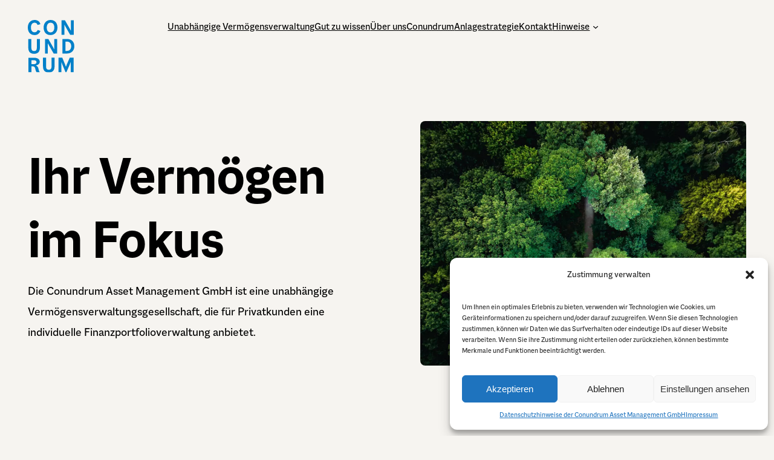

--- FILE ---
content_type: text/html; charset=UTF-8
request_url: https://www.conundrum.de/
body_size: 18924
content:
<!DOCTYPE html>
<html lang="de">
<head>
	<meta charset="UTF-8" />
	<meta name="viewport" content="width=device-width, initial-scale=1" />
<meta name='robots' content='index, follow, max-image-preview:large, max-snippet:-1, max-video-preview:-1' />

	<!-- This site is optimized with the Yoast SEO plugin v24.0 - https://yoast.com/wordpress/plugins/seo/ -->
	<meta name="description" content="Die Conundrum Asset Management GmbH ist eine unabhängige Vermögensverwaltungsgesellschaft. Dr. Arne Jockusch CFA" />
	<link rel="canonical" href="https://www.conundrum.de/" />
	<meta property="og:locale" content="de_DE" />
	<meta property="og:type" content="website" />
	<meta property="og:title" content="Ihr Ver­mö­gen im Fokus - Conundrum AM" />
	<meta property="og:description" content="Die Conundrum Asset Management GmbH ist eine unabhängige Vermögensverwaltungsgesellschaft. Dr. Arne Jockusch CFA" />
	<meta property="og:url" content="https://www.conundrum.de/" />
	<meta property="og:site_name" content="Conundrum" />
	<meta property="article:modified_time" content="2024-12-13T13:36:47+00:00" />
	<meta property="og:image" content="https://www.conundrum.de/wp-content/uploads/2023/07/Bearbeitet_349841290-scaled.jpg" />
	<meta property="og:image:width" content="2560" />
	<meta property="og:image:height" content="2048" />
	<meta property="og:image:type" content="image/jpeg" />
	<meta name="twitter:card" content="summary_large_image" />
	<script type="application/ld+json" class="yoast-schema-graph">{"@context":"https://schema.org","@graph":[{"@type":"WebPage","@id":"https://www.conundrum.de/","url":"https://www.conundrum.de/","name":"Ihr Ver­mö­gen im Fokus - Conundrum AM","isPartOf":{"@id":"https://www.conundrum.de/#website"},"about":{"@id":"https://www.conundrum.de/#organization"},"primaryImageOfPage":{"@id":"https://www.conundrum.de/#primaryimage"},"image":{"@id":"https://www.conundrum.de/#primaryimage"},"thumbnailUrl":"https://conundrum.de/wp-content/uploads/2023/06/Bearbeitet_349841089-1024x767.jpg","datePublished":"2022-05-04T08:42:09+00:00","dateModified":"2024-12-13T13:36:47+00:00","description":"Die Conundrum Asset Management GmbH ist eine unabhängige Vermögensverwaltungsgesellschaft. Dr. Arne Jockusch CFA","breadcrumb":{"@id":"https://www.conundrum.de/#breadcrumb"},"inLanguage":"de","potentialAction":[{"@type":"ReadAction","target":["https://www.conundrum.de/"]}]},{"@type":"ImageObject","inLanguage":"de","@id":"https://www.conundrum.de/#primaryimage","url":"https://conundrum.de/wp-content/uploads/2023/06/Bearbeitet_349841089-1024x767.jpg","contentUrl":"https://conundrum.de/wp-content/uploads/2023/06/Bearbeitet_349841089-1024x767.jpg"},{"@type":"BreadcrumbList","@id":"https://www.conundrum.de/#breadcrumb","itemListElement":[{"@type":"ListItem","position":1,"name":"Startseite"}]},{"@type":"WebSite","@id":"https://www.conundrum.de/#website","url":"https://www.conundrum.de/","name":"Conundrum","description":"Asset Management","publisher":{"@id":"https://www.conundrum.de/#organization"},"potentialAction":[{"@type":"SearchAction","target":{"@type":"EntryPoint","urlTemplate":"https://www.conundrum.de/?s={search_term_string}"},"query-input":{"@type":"PropertyValueSpecification","valueRequired":true,"valueName":"search_term_string"}}],"inLanguage":"de"},{"@type":"Organization","@id":"https://www.conundrum.de/#organization","name":"Conundrum Asset Management GmbH","url":"https://www.conundrum.de/","logo":{"@type":"ImageObject","inLanguage":"de","@id":"https://www.conundrum.de/#/schema/logo/image/","url":"https://www.conundrum.de/wp-content/uploads/2022/09/Conundrum-LogoBlank.svg","contentUrl":"https://www.conundrum.de/wp-content/uploads/2022/09/Conundrum-LogoBlank.svg","caption":"Conundrum Asset Management GmbH"},"image":{"@id":"https://www.conundrum.de/#/schema/logo/image/"},"sameAs":["https://www.linkedin.com/company/conundrum-am/"]}]}</script>
	<!-- / Yoast SEO plugin. -->


<title>Ihr Ver­mö­gen im Fokus - Conundrum AM</title>
<link rel="alternate" type="application/rss+xml" title="Conundrum &raquo; Feed" href="https://www.conundrum.de/feed/" />
<link rel="alternate" type="application/rss+xml" title="Conundrum &raquo; Kommentar-Feed" href="https://www.conundrum.de/comments/feed/" />
<style id='wp-block-site-logo-inline-css'>
.wp-block-site-logo{box-sizing:border-box;line-height:0}.wp-block-site-logo a{display:inline-block;line-height:0}.wp-block-site-logo.is-default-size img{height:auto;width:120px}.wp-block-site-logo img{height:auto;max-width:100%}.wp-block-site-logo a,.wp-block-site-logo img{border-radius:inherit}.wp-block-site-logo.aligncenter{margin-left:auto;margin-right:auto;text-align:center}:root :where(.wp-block-site-logo.is-style-rounded){border-radius:9999px}
</style>
<style id='wp-block-navigation-link-inline-css'>
.wp-block-navigation .wp-block-navigation-item__label{overflow-wrap:break-word}.wp-block-navigation .wp-block-navigation-item__description{display:none}.link-ui-tools{border-top:1px solid #f0f0f0;padding:8px}.link-ui-block-inserter{padding-top:8px}.link-ui-block-inserter__back{margin-left:8px;text-transform:uppercase}
</style>
<link rel='stylesheet' id='wp-block-navigation-css' href='https://www.conundrum.de/wp-includes/blocks/navigation/style.min.css?ver=6.6.4' media='all' />
<style id='wp-block-columns-inline-css'>
.wp-block-columns{align-items:normal!important;box-sizing:border-box;display:flex;flex-wrap:wrap!important}@media (min-width:782px){.wp-block-columns{flex-wrap:nowrap!important}}.wp-block-columns.are-vertically-aligned-top{align-items:flex-start}.wp-block-columns.are-vertically-aligned-center{align-items:center}.wp-block-columns.are-vertically-aligned-bottom{align-items:flex-end}@media (max-width:781px){.wp-block-columns:not(.is-not-stacked-on-mobile)>.wp-block-column{flex-basis:100%!important}}@media (min-width:782px){.wp-block-columns:not(.is-not-stacked-on-mobile)>.wp-block-column{flex-basis:0;flex-grow:1}.wp-block-columns:not(.is-not-stacked-on-mobile)>.wp-block-column[style*=flex-basis]{flex-grow:0}}.wp-block-columns.is-not-stacked-on-mobile{flex-wrap:nowrap!important}.wp-block-columns.is-not-stacked-on-mobile>.wp-block-column{flex-basis:0;flex-grow:1}.wp-block-columns.is-not-stacked-on-mobile>.wp-block-column[style*=flex-basis]{flex-grow:0}:where(.wp-block-columns){margin-bottom:1.75em}:where(.wp-block-columns.has-background){padding:1.25em 2.375em}.wp-block-column{flex-grow:1;min-width:0;overflow-wrap:break-word;word-break:break-word}.wp-block-column.is-vertically-aligned-top{align-self:flex-start}.wp-block-column.is-vertically-aligned-center{align-self:center}.wp-block-column.is-vertically-aligned-bottom{align-self:flex-end}.wp-block-column.is-vertically-aligned-stretch{align-self:stretch}.wp-block-column.is-vertically-aligned-bottom,.wp-block-column.is-vertically-aligned-center,.wp-block-column.is-vertically-aligned-top{width:100%}
</style>
<style id='wp-block-group-inline-css'>
.wp-block-group{box-sizing:border-box}:where(.wp-block-group.wp-block-group-is-layout-constrained){position:relative}
</style>
<style id='wp-block-group-theme-inline-css'>
:where(.wp-block-group.has-background){padding:1.25em 2.375em}
</style>
<style id='wp-block-template-part-theme-inline-css'>
:root :where(.wp-block-template-part.has-background){margin-bottom:0;margin-top:0;padding:1.25em 2.375em}
</style>
<style id='wp-block-heading-inline-css'>
h1.has-background,h2.has-background,h3.has-background,h4.has-background,h5.has-background,h6.has-background{padding:1.25em 2.375em}h1.has-text-align-left[style*=writing-mode]:where([style*=vertical-lr]),h1.has-text-align-right[style*=writing-mode]:where([style*=vertical-rl]),h2.has-text-align-left[style*=writing-mode]:where([style*=vertical-lr]),h2.has-text-align-right[style*=writing-mode]:where([style*=vertical-rl]),h3.has-text-align-left[style*=writing-mode]:where([style*=vertical-lr]),h3.has-text-align-right[style*=writing-mode]:where([style*=vertical-rl]),h4.has-text-align-left[style*=writing-mode]:where([style*=vertical-lr]),h4.has-text-align-right[style*=writing-mode]:where([style*=vertical-rl]),h5.has-text-align-left[style*=writing-mode]:where([style*=vertical-lr]),h5.has-text-align-right[style*=writing-mode]:where([style*=vertical-rl]),h6.has-text-align-left[style*=writing-mode]:where([style*=vertical-lr]),h6.has-text-align-right[style*=writing-mode]:where([style*=vertical-rl]){rotate:180deg}
</style>
<style id='wp-block-paragraph-inline-css'>
.is-small-text{font-size:.875em}.is-regular-text{font-size:1em}.is-large-text{font-size:2.25em}.is-larger-text{font-size:3em}.has-drop-cap:not(:focus):first-letter{float:left;font-size:8.4em;font-style:normal;font-weight:100;line-height:.68;margin:.05em .1em 0 0;text-transform:uppercase}body.rtl .has-drop-cap:not(:focus):first-letter{float:none;margin-left:.1em}p.has-drop-cap.has-background{overflow:hidden}:root :where(p.has-background){padding:1.25em 2.375em}:where(p.has-text-color:not(.has-link-color)) a{color:inherit}p.has-text-align-left[style*="writing-mode:vertical-lr"],p.has-text-align-right[style*="writing-mode:vertical-rl"]{rotate:180deg}
</style>
<style id='wp-block-spacer-inline-css'>
.wp-block-spacer{clear:both}
</style>
<style id='wp-block-image-inline-css'>
.wp-block-image img{box-sizing:border-box;height:auto;max-width:100%;vertical-align:bottom}.wp-block-image[style*=border-radius] img,.wp-block-image[style*=border-radius]>a{border-radius:inherit}.wp-block-image.has-custom-border img{box-sizing:border-box}.wp-block-image.aligncenter{text-align:center}.wp-block-image.alignfull img,.wp-block-image.alignwide img{height:auto;width:100%}.wp-block-image .aligncenter,.wp-block-image .alignleft,.wp-block-image .alignright,.wp-block-image.aligncenter,.wp-block-image.alignleft,.wp-block-image.alignright{display:table}.wp-block-image .aligncenter>figcaption,.wp-block-image .alignleft>figcaption,.wp-block-image .alignright>figcaption,.wp-block-image.aligncenter>figcaption,.wp-block-image.alignleft>figcaption,.wp-block-image.alignright>figcaption{caption-side:bottom;display:table-caption}.wp-block-image .alignleft{float:left;margin:.5em 1em .5em 0}.wp-block-image .alignright{float:right;margin:.5em 0 .5em 1em}.wp-block-image .aligncenter{margin-left:auto;margin-right:auto}.wp-block-image :where(figcaption){margin-bottom:1em;margin-top:.5em}.wp-block-image.is-style-circle-mask img{border-radius:9999px}@supports ((-webkit-mask-image:none) or (mask-image:none)) or (-webkit-mask-image:none){.wp-block-image.is-style-circle-mask img{border-radius:0;-webkit-mask-image:url('data:image/svg+xml;utf8,<svg viewBox="0 0 100 100" xmlns="http://www.w3.org/2000/svg"><circle cx="50" cy="50" r="50"/></svg>');mask-image:url('data:image/svg+xml;utf8,<svg viewBox="0 0 100 100" xmlns="http://www.w3.org/2000/svg"><circle cx="50" cy="50" r="50"/></svg>');mask-mode:alpha;-webkit-mask-position:center;mask-position:center;-webkit-mask-repeat:no-repeat;mask-repeat:no-repeat;-webkit-mask-size:contain;mask-size:contain}}:root :where(.wp-block-image.is-style-rounded img,.wp-block-image .is-style-rounded img){border-radius:9999px}.wp-block-image figure{margin:0}.wp-lightbox-container{display:flex;flex-direction:column;position:relative}.wp-lightbox-container img{cursor:zoom-in}.wp-lightbox-container img:hover+button{opacity:1}.wp-lightbox-container button{align-items:center;-webkit-backdrop-filter:blur(16px) saturate(180%);backdrop-filter:blur(16px) saturate(180%);background-color:#5a5a5a40;border:none;border-radius:4px;cursor:zoom-in;display:flex;height:20px;justify-content:center;opacity:0;padding:0;position:absolute;right:16px;text-align:center;top:16px;transition:opacity .2s ease;width:20px;z-index:100}.wp-lightbox-container button:focus-visible{outline:3px auto #5a5a5a40;outline:3px auto -webkit-focus-ring-color;outline-offset:3px}.wp-lightbox-container button:hover{cursor:pointer;opacity:1}.wp-lightbox-container button:focus{opacity:1}.wp-lightbox-container button:focus,.wp-lightbox-container button:hover,.wp-lightbox-container button:not(:hover):not(:active):not(.has-background){background-color:#5a5a5a40;border:none}.wp-lightbox-overlay{box-sizing:border-box;cursor:zoom-out;height:100vh;left:0;overflow:hidden;position:fixed;top:0;visibility:hidden;width:100%;z-index:100000}.wp-lightbox-overlay .close-button{align-items:center;cursor:pointer;display:flex;justify-content:center;min-height:40px;min-width:40px;padding:0;position:absolute;right:calc(env(safe-area-inset-right) + 16px);top:calc(env(safe-area-inset-top) + 16px);z-index:5000000}.wp-lightbox-overlay .close-button:focus,.wp-lightbox-overlay .close-button:hover,.wp-lightbox-overlay .close-button:not(:hover):not(:active):not(.has-background){background:none;border:none}.wp-lightbox-overlay .lightbox-image-container{height:var(--wp--lightbox-container-height);left:50%;overflow:hidden;position:absolute;top:50%;transform:translate(-50%,-50%);transform-origin:top left;width:var(--wp--lightbox-container-width);z-index:9999999999}.wp-lightbox-overlay .wp-block-image{align-items:center;box-sizing:border-box;display:flex;height:100%;justify-content:center;margin:0;position:relative;transform-origin:0 0;width:100%;z-index:3000000}.wp-lightbox-overlay .wp-block-image img{height:var(--wp--lightbox-image-height);min-height:var(--wp--lightbox-image-height);min-width:var(--wp--lightbox-image-width);width:var(--wp--lightbox-image-width)}.wp-lightbox-overlay .wp-block-image figcaption{display:none}.wp-lightbox-overlay button{background:none;border:none}.wp-lightbox-overlay .scrim{background-color:#fff;height:100%;opacity:.9;position:absolute;width:100%;z-index:2000000}.wp-lightbox-overlay.active{animation:turn-on-visibility .25s both;visibility:visible}.wp-lightbox-overlay.active img{animation:turn-on-visibility .35s both}.wp-lightbox-overlay.show-closing-animation:not(.active){animation:turn-off-visibility .35s both}.wp-lightbox-overlay.show-closing-animation:not(.active) img{animation:turn-off-visibility .25s both}@media (prefers-reduced-motion:no-preference){.wp-lightbox-overlay.zoom.active{animation:none;opacity:1;visibility:visible}.wp-lightbox-overlay.zoom.active .lightbox-image-container{animation:lightbox-zoom-in .4s}.wp-lightbox-overlay.zoom.active .lightbox-image-container img{animation:none}.wp-lightbox-overlay.zoom.active .scrim{animation:turn-on-visibility .4s forwards}.wp-lightbox-overlay.zoom.show-closing-animation:not(.active){animation:none}.wp-lightbox-overlay.zoom.show-closing-animation:not(.active) .lightbox-image-container{animation:lightbox-zoom-out .4s}.wp-lightbox-overlay.zoom.show-closing-animation:not(.active) .lightbox-image-container img{animation:none}.wp-lightbox-overlay.zoom.show-closing-animation:not(.active) .scrim{animation:turn-off-visibility .4s forwards}}@keyframes turn-on-visibility{0%{opacity:0}to{opacity:1}}@keyframes turn-off-visibility{0%{opacity:1;visibility:visible}99%{opacity:0;visibility:visible}to{opacity:0;visibility:hidden}}@keyframes lightbox-zoom-in{0%{transform:translate(calc((-100vw + var(--wp--lightbox-scrollbar-width))/2 + var(--wp--lightbox-initial-left-position)),calc(-50vh + var(--wp--lightbox-initial-top-position))) scale(var(--wp--lightbox-scale))}to{transform:translate(-50%,-50%) scale(1)}}@keyframes lightbox-zoom-out{0%{transform:translate(-50%,-50%) scale(1);visibility:visible}99%{visibility:visible}to{transform:translate(calc((-100vw + var(--wp--lightbox-scrollbar-width))/2 + var(--wp--lightbox-initial-left-position)),calc(-50vh + var(--wp--lightbox-initial-top-position))) scale(var(--wp--lightbox-scale));visibility:hidden}}
</style>
<style id='wp-block-image-theme-inline-css'>
:root :where(.wp-block-image figcaption){color:#555;font-size:13px;text-align:center}.is-dark-theme :root :where(.wp-block-image figcaption){color:#ffffffa6}.wp-block-image{margin:0 0 1em}
</style>
<style id='wp-block-button-inline-css'>
.wp-block-button__link{box-sizing:border-box;cursor:pointer;display:inline-block;text-align:center;word-break:break-word}.wp-block-button__link.aligncenter{text-align:center}.wp-block-button__link.alignright{text-align:right}:where(.wp-block-button__link){border-radius:9999px;box-shadow:none;padding:calc(.667em + 2px) calc(1.333em + 2px);text-decoration:none}.wp-block-button[style*=text-decoration] .wp-block-button__link{text-decoration:inherit}.wp-block-buttons>.wp-block-button.has-custom-width{max-width:none}.wp-block-buttons>.wp-block-button.has-custom-width .wp-block-button__link{width:100%}.wp-block-buttons>.wp-block-button.has-custom-font-size .wp-block-button__link{font-size:inherit}.wp-block-buttons>.wp-block-button.wp-block-button__width-25{width:calc(25% - var(--wp--style--block-gap, .5em)*.75)}.wp-block-buttons>.wp-block-button.wp-block-button__width-50{width:calc(50% - var(--wp--style--block-gap, .5em)*.5)}.wp-block-buttons>.wp-block-button.wp-block-button__width-75{width:calc(75% - var(--wp--style--block-gap, .5em)*.25)}.wp-block-buttons>.wp-block-button.wp-block-button__width-100{flex-basis:100%;width:100%}.wp-block-buttons.is-vertical>.wp-block-button.wp-block-button__width-25{width:25%}.wp-block-buttons.is-vertical>.wp-block-button.wp-block-button__width-50{width:50%}.wp-block-buttons.is-vertical>.wp-block-button.wp-block-button__width-75{width:75%}.wp-block-button.is-style-squared,.wp-block-button__link.wp-block-button.is-style-squared{border-radius:0}.wp-block-button.no-border-radius,.wp-block-button__link.no-border-radius{border-radius:0!important}:root :where(.wp-block-button .wp-block-button__link.is-style-outline),:root :where(.wp-block-button.is-style-outline>.wp-block-button__link){border:2px solid;padding:.667em 1.333em}:root :where(.wp-block-button .wp-block-button__link.is-style-outline:not(.has-text-color)),:root :where(.wp-block-button.is-style-outline>.wp-block-button__link:not(.has-text-color)){color:currentColor}:root :where(.wp-block-button .wp-block-button__link.is-style-outline:not(.has-background)),:root :where(.wp-block-button.is-style-outline>.wp-block-button__link:not(.has-background)){background-color:initial;background-image:none}
</style>
<style id='wp-block-buttons-inline-css'>
.wp-block-buttons.is-vertical{flex-direction:column}.wp-block-buttons.is-vertical>.wp-block-button:last-child{margin-bottom:0}.wp-block-buttons>.wp-block-button{display:inline-block;margin:0}.wp-block-buttons.is-content-justification-left{justify-content:flex-start}.wp-block-buttons.is-content-justification-left.is-vertical{align-items:flex-start}.wp-block-buttons.is-content-justification-center{justify-content:center}.wp-block-buttons.is-content-justification-center.is-vertical{align-items:center}.wp-block-buttons.is-content-justification-right{justify-content:flex-end}.wp-block-buttons.is-content-justification-right.is-vertical{align-items:flex-end}.wp-block-buttons.is-content-justification-space-between{justify-content:space-between}.wp-block-buttons.aligncenter{text-align:center}.wp-block-buttons:not(.is-content-justification-space-between,.is-content-justification-right,.is-content-justification-left,.is-content-justification-center) .wp-block-button.aligncenter{margin-left:auto;margin-right:auto;width:100%}.wp-block-buttons[style*=text-decoration] .wp-block-button,.wp-block-buttons[style*=text-decoration] .wp-block-button__link{text-decoration:inherit}.wp-block-buttons.has-custom-font-size .wp-block-button__link{font-size:inherit}.wp-block-button.aligncenter{text-align:center}
</style>
<style id='wp-block-separator-inline-css'>
@charset "UTF-8";.wp-block-separator{border:none;border-top:2px solid}:root :where(.wp-block-separator.is-style-dots){height:auto;line-height:1;text-align:center}:root :where(.wp-block-separator.is-style-dots):before{color:currentColor;content:"···";font-family:serif;font-size:1.5em;letter-spacing:2em;padding-left:2em}.wp-block-separator.is-style-dots{background:none!important;border:none!important}
</style>
<style id='wp-block-separator-theme-inline-css'>
.wp-block-separator.has-css-opacity{opacity:.4}.wp-block-separator{border:none;border-bottom:2px solid;margin-left:auto;margin-right:auto}.wp-block-separator.has-alpha-channel-opacity{opacity:1}.wp-block-separator:not(.is-style-wide):not(.is-style-dots){width:100px}.wp-block-separator.has-background:not(.is-style-dots){border-bottom:none;height:1px}.wp-block-separator.has-background:not(.is-style-wide):not(.is-style-dots){height:2px}
</style>
<link rel='stylesheet' id='wp-block-social-links-css' href='https://www.conundrum.de/wp-includes/blocks/social-links/style.min.css?ver=6.6.4' media='all' />
<style id='wp-block-library-inline-css'>
:root{--wp-admin-theme-color:#007cba;--wp-admin-theme-color--rgb:0,124,186;--wp-admin-theme-color-darker-10:#006ba1;--wp-admin-theme-color-darker-10--rgb:0,107,161;--wp-admin-theme-color-darker-20:#005a87;--wp-admin-theme-color-darker-20--rgb:0,90,135;--wp-admin-border-width-focus:2px;--wp-block-synced-color:#7a00df;--wp-block-synced-color--rgb:122,0,223;--wp-bound-block-color:var(--wp-block-synced-color)}@media (min-resolution:192dpi){:root{--wp-admin-border-width-focus:1.5px}}.wp-element-button{cursor:pointer}:root{--wp--preset--font-size--normal:16px;--wp--preset--font-size--huge:42px}:root .has-very-light-gray-background-color{background-color:#eee}:root .has-very-dark-gray-background-color{background-color:#313131}:root .has-very-light-gray-color{color:#eee}:root .has-very-dark-gray-color{color:#313131}:root .has-vivid-green-cyan-to-vivid-cyan-blue-gradient-background{background:linear-gradient(135deg,#00d084,#0693e3)}:root .has-purple-crush-gradient-background{background:linear-gradient(135deg,#34e2e4,#4721fb 50%,#ab1dfe)}:root .has-hazy-dawn-gradient-background{background:linear-gradient(135deg,#faaca8,#dad0ec)}:root .has-subdued-olive-gradient-background{background:linear-gradient(135deg,#fafae1,#67a671)}:root .has-atomic-cream-gradient-background{background:linear-gradient(135deg,#fdd79a,#004a59)}:root .has-nightshade-gradient-background{background:linear-gradient(135deg,#330968,#31cdcf)}:root .has-midnight-gradient-background{background:linear-gradient(135deg,#020381,#2874fc)}.has-regular-font-size{font-size:1em}.has-larger-font-size{font-size:2.625em}.has-normal-font-size{font-size:var(--wp--preset--font-size--normal)}.has-huge-font-size{font-size:var(--wp--preset--font-size--huge)}.has-text-align-center{text-align:center}.has-text-align-left{text-align:left}.has-text-align-right{text-align:right}#end-resizable-editor-section{display:none}.aligncenter{clear:both}.items-justified-left{justify-content:flex-start}.items-justified-center{justify-content:center}.items-justified-right{justify-content:flex-end}.items-justified-space-between{justify-content:space-between}.screen-reader-text{border:0;clip:rect(1px,1px,1px,1px);clip-path:inset(50%);height:1px;margin:-1px;overflow:hidden;padding:0;position:absolute;width:1px;word-wrap:normal!important}.screen-reader-text:focus{background-color:#ddd;clip:auto!important;clip-path:none;color:#444;display:block;font-size:1em;height:auto;left:5px;line-height:normal;padding:15px 23px 14px;text-decoration:none;top:5px;width:auto;z-index:100000}html :where(.has-border-color){border-style:solid}html :where([style*=border-top-color]){border-top-style:solid}html :where([style*=border-right-color]){border-right-style:solid}html :where([style*=border-bottom-color]){border-bottom-style:solid}html :where([style*=border-left-color]){border-left-style:solid}html :where([style*=border-width]){border-style:solid}html :where([style*=border-top-width]){border-top-style:solid}html :where([style*=border-right-width]){border-right-style:solid}html :where([style*=border-bottom-width]){border-bottom-style:solid}html :where([style*=border-left-width]){border-left-style:solid}html :where(img[class*=wp-image-]){height:auto;max-width:100%}:where(figure){margin:0 0 1em}html :where(.is-position-sticky){--wp-admin--admin-bar--position-offset:var(--wp-admin--admin-bar--height,0px)}@media screen and (max-width:600px){html :where(.is-position-sticky){--wp-admin--admin-bar--position-offset:0px}}
</style>
<style id='global-styles-inline-css'>
:root{--wp--preset--aspect-ratio--square: 1;--wp--preset--aspect-ratio--4-3: 4/3;--wp--preset--aspect-ratio--3-4: 3/4;--wp--preset--aspect-ratio--3-2: 3/2;--wp--preset--aspect-ratio--2-3: 2/3;--wp--preset--aspect-ratio--16-9: 16/9;--wp--preset--aspect-ratio--9-16: 9/16;--wp--preset--color--black: #000000;--wp--preset--color--cyan-bluish-gray: #abb8c3;--wp--preset--color--white: #ffffff;--wp--preset--color--pale-pink: #f78da7;--wp--preset--color--vivid-red: #cf2e2e;--wp--preset--color--luminous-vivid-orange: #ff6900;--wp--preset--color--luminous-vivid-amber: #fcb900;--wp--preset--color--light-green-cyan: #7bdcb5;--wp--preset--color--vivid-green-cyan: #00d084;--wp--preset--color--pale-cyan-blue: #8ed1fc;--wp--preset--color--vivid-cyan-blue: #0693e3;--wp--preset--color--vivid-purple: #9b51e0;--wp--preset--color--foreground: #000000;--wp--preset--color--background: #F6F4F0;--wp--preset--color--primary: #63D070;--wp--preset--color--secondary: #EEC543;--wp--preset--color--tertiary: #F65824;--wp--preset--color--quarternary: #C34FFC;--wp--preset--color--quinary: #c0e361;--wp--preset--color--muted: #7D7D7D;--wp--preset--color--custom-bg: #0080c9;--wp--preset--gradient--vivid-cyan-blue-to-vivid-purple: linear-gradient(135deg,rgba(6,147,227,1) 0%,rgb(155,81,224) 100%);--wp--preset--gradient--light-green-cyan-to-vivid-green-cyan: linear-gradient(135deg,rgb(122,220,180) 0%,rgb(0,208,130) 100%);--wp--preset--gradient--luminous-vivid-amber-to-luminous-vivid-orange: linear-gradient(135deg,rgba(252,185,0,1) 0%,rgba(255,105,0,1) 100%);--wp--preset--gradient--luminous-vivid-orange-to-vivid-red: linear-gradient(135deg,rgba(255,105,0,1) 0%,rgb(207,46,46) 100%);--wp--preset--gradient--very-light-gray-to-cyan-bluish-gray: linear-gradient(135deg,rgb(238,238,238) 0%,rgb(169,184,195) 100%);--wp--preset--gradient--cool-to-warm-spectrum: linear-gradient(135deg,rgb(74,234,220) 0%,rgb(151,120,209) 20%,rgb(207,42,186) 40%,rgb(238,44,130) 60%,rgb(251,105,98) 80%,rgb(254,248,76) 100%);--wp--preset--gradient--blush-light-purple: linear-gradient(135deg,rgb(255,206,236) 0%,rgb(152,150,240) 100%);--wp--preset--gradient--blush-bordeaux: linear-gradient(135deg,rgb(254,205,165) 0%,rgb(254,45,45) 50%,rgb(107,0,62) 100%);--wp--preset--gradient--luminous-dusk: linear-gradient(135deg,rgb(255,203,112) 0%,rgb(199,81,192) 50%,rgb(65,88,208) 100%);--wp--preset--gradient--pale-ocean: linear-gradient(135deg,rgb(255,245,203) 0%,rgb(182,227,212) 50%,rgb(51,167,181) 100%);--wp--preset--gradient--electric-grass: linear-gradient(135deg,rgb(202,248,128) 0%,rgb(113,206,126) 100%);--wp--preset--gradient--midnight: linear-gradient(135deg,rgb(2,3,129) 0%,rgb(40,116,252) 100%);--wp--preset--gradient--vertical-secondary-to-tertiary: linear-gradient(to bottom,var(--wp--preset--color--secondary) 0%,var(--wp--preset--color--tertiary) 100%);--wp--preset--gradient--vertical-secondary-to-background: linear-gradient(to bottom,var(--wp--preset--color--secondary) 0%,var(--wp--preset--color--background) 100%);--wp--preset--gradient--vertical-tertiary-to-background: linear-gradient(to bottom,var(--wp--preset--color--tertiary) 0%,var(--wp--preset--color--background) 100%);--wp--preset--gradient--diagonal-primary-to-foreground: linear-gradient(to bottom right,var(--wp--preset--color--primary) 0%,var(--wp--preset--color--foreground) 100%);--wp--preset--gradient--diagonal-secondary-to-background: linear-gradient(to bottom right,var(--wp--preset--color--secondary) 50%,var(--wp--preset--color--background) 50%);--wp--preset--gradient--diagonal-background-to-secondary: linear-gradient(to bottom right,var(--wp--preset--color--background) 50%,var(--wp--preset--color--secondary) 50%);--wp--preset--gradient--diagonal-tertiary-to-background: linear-gradient(to bottom right,var(--wp--preset--color--tertiary) 50%,var(--wp--preset--color--background) 50%);--wp--preset--gradient--diagonal-background-to-tertiary: linear-gradient(to bottom right,var(--wp--preset--color--background) 50%,var(--wp--preset--color--tertiary) 50%);--wp--preset--font-size--small: 1.05rem;--wp--preset--font-size--medium: clamp(1.2rem, 0.091vw + 1.177rem, 1.25rem);--wp--preset--font-size--large: clamp(1.44rem, 0.222vw + 1.385rem, 1.563rem);--wp--preset--font-size--x-large: clamp(1.728rem, 0.409vw + 1.626rem, 1.953rem);--wp--preset--font-size--extra-small: 0.8rem;--wp--preset--font-size--xx-large: clamp(2.074rem, 0.668vw + 1.907rem, 2.441rem);--wp--preset--font-size--xxx-large: clamp(2.488rem, 1.023vw + 2.233rem, 3.052rem);--wp--preset--font-size--xxxx-large: clamp(2.986rem, 1.505vw + 2.611rem, 3.815rem);--wp--preset--font-size--huge: clamp(3.583rem, 2.152vw + 3.046rem, 4.768rem);--wp--preset--font-size--gigantic: clamp(4.3rem, 3.016vw + 3.548rem, 5.96rem);--wp--preset--font-size--colossal: clamp(5.16rem, 4.16vw + 4.122rem, 7.451rem);--wp--preset--font-family--heading: "Inter", sans-serif;--wp--preset--font-family--body: "Inter", sans-serif;--wp--preset--font-family--macklin-w-01-sans-medium-600: Macklin™ W01 Sans Medium 600;--wp--preset--font-family--macklin-text: Macklin-Text;--wp--preset--font-family--macklin-sans: Macklin-Sans;--wp--preset--spacing--20: 0.44rem;--wp--preset--spacing--30: 0.67rem;--wp--preset--spacing--40: 1rem;--wp--preset--spacing--50: 1.5rem;--wp--preset--spacing--60: 2.25rem;--wp--preset--spacing--70: 3.38rem;--wp--preset--spacing--80: 5.06rem;--wp--preset--shadow--natural: 6px 6px 9px rgba(0, 0, 0, 0.2);--wp--preset--shadow--deep: 12px 12px 50px rgba(0, 0, 0, 0.4);--wp--preset--shadow--sharp: 6px 6px 0px rgba(0, 0, 0, 0.2);--wp--preset--shadow--outlined: 6px 6px 0px -3px rgba(255, 255, 255, 1), 6px 6px rgba(0, 0, 0, 1);--wp--preset--shadow--crisp: 6px 6px 0px rgba(0, 0, 0, 1);--wp--custom--spacing--small: min(1.5rem, 2vw);--wp--custom--spacing--medium: calc(2 * var( --wp--style--block-gap ));--wp--custom--spacing--large: min(3rem, 4vw);--wp--custom--spacing--outer: max(1.5rem, 3vw);--wp--custom--typography--font-size--huge: 4.768rem;--wp--custom--typography--font-size--gigantic: 5.96rem;--wp--custom--typography--font-size--colossal: 7.451rem;--wp--custom--typography--line-height--tiny: 1.15;--wp--custom--typography--line-height--small: 1.2;--wp--custom--typography--line-height--medium: 1.4;--wp--custom--typography--line-height--normal: 1.725;--wp--custom--border--radius: 0.5rem;--wp--custom--border--width: 0.125rem;--wp--custom--border--color: var(--wp--preset--color--foreground);}:root { --wp--style--global--content-size: 800px;--wp--style--global--wide-size: 1400px; }:where(body) { margin: 0; }.wp-site-blocks > .alignleft { float: left; margin-right: 2em; }.wp-site-blocks > .alignright { float: right; margin-left: 2em; }.wp-site-blocks > .aligncenter { justify-content: center; margin-left: auto; margin-right: auto; }:where(.wp-site-blocks) > * { margin-block-start: min(2rem, 3.5vw); margin-block-end: 0; }:where(.wp-site-blocks) > :first-child { margin-block-start: 0; }:where(.wp-site-blocks) > :last-child { margin-block-end: 0; }:root { --wp--style--block-gap: min(2rem, 3.5vw); }:root :where(.is-layout-flow) > :first-child{margin-block-start: 0;}:root :where(.is-layout-flow) > :last-child{margin-block-end: 0;}:root :where(.is-layout-flow) > *{margin-block-start: min(2rem, 3.5vw);margin-block-end: 0;}:root :where(.is-layout-constrained) > :first-child{margin-block-start: 0;}:root :where(.is-layout-constrained) > :last-child{margin-block-end: 0;}:root :where(.is-layout-constrained) > *{margin-block-start: min(2rem, 3.5vw);margin-block-end: 0;}:root :where(.is-layout-flex){gap: min(2rem, 3.5vw);}:root :where(.is-layout-grid){gap: min(2rem, 3.5vw);}.is-layout-flow > .alignleft{float: left;margin-inline-start: 0;margin-inline-end: 2em;}.is-layout-flow > .alignright{float: right;margin-inline-start: 2em;margin-inline-end: 0;}.is-layout-flow > .aligncenter{margin-left: auto !important;margin-right: auto !important;}.is-layout-constrained > .alignleft{float: left;margin-inline-start: 0;margin-inline-end: 2em;}.is-layout-constrained > .alignright{float: right;margin-inline-start: 2em;margin-inline-end: 0;}.is-layout-constrained > .aligncenter{margin-left: auto !important;margin-right: auto !important;}.is-layout-constrained > :where(:not(.alignleft):not(.alignright):not(.alignfull)){max-width: var(--wp--style--global--content-size);margin-left: auto !important;margin-right: auto !important;}.is-layout-constrained > .alignwide{max-width: var(--wp--style--global--wide-size);}body .is-layout-flex{display: flex;}.is-layout-flex{flex-wrap: wrap;align-items: center;}.is-layout-flex > :is(*, div){margin: 0;}body .is-layout-grid{display: grid;}.is-layout-grid > :is(*, div){margin: 0;}body{background-color: var(--wp--preset--color--background);color: var(--wp--preset--color--foreground);font-family: var(--wp--preset--font-family--body);font-size: var(--wp--preset--font-size--medium);font-weight: 400;line-height: var(--wp--custom--typography--line-height--normal);padding-top: 0px;padding-right: 0px;padding-bottom: 0px;padding-left: 0px;}a:where(:not(.wp-element-button)){color: var(--wp--preset--color--foreground);text-decoration: underline;}h1{font-family: var(--wp--preset--font-family--heading);font-size: var(--wp--preset--font-size--xxxx-large);font-weight: 600;letter-spacing: -0.025em;line-height: var(--wp--custom--typography--line-height--tiny);}h2{font-family: var(--wp--preset--font-family--heading);font-size: var(--wp--preset--font-size--xxx-large);font-weight: 600;letter-spacing: -0.025em;line-height: var(--wp--custom--typography--line-height--tiny);}h3{font-family: var(--wp--preset--font-family--heading);font-size: var(--wp--preset--font-size--xx-large);font-weight: 600;letter-spacing: -0.025em;line-height: var(--wp--custom--typography--line-height--small);}h4{font-family: var(--wp--preset--font-family--heading);font-size: var(--wp--preset--font-size--x-large);font-weight: 600;letter-spacing: -0.025em;line-height: var(--wp--custom--typography--line-height--small);}h5{font-family: var(--wp--preset--font-family--heading);font-size: var(--wp--preset--font-size--large);font-weight: 600;letter-spacing: -0.025em;line-height: var(--wp--custom--typography--line-height--normal);}h6{font-family: var(--wp--preset--font-family--secondary);font-size: var(--wp--preset--font-size--medium);font-weight: 600;letter-spacing: -0.025em;line-height: var(--wp--custom--typography--line-height--normal);}:root :where(.wp-element-button, .wp-block-button__link){background-color: var(--wp--preset--color--vivid-cyan-blue);border-width: 0;color: var(--wp--preset--color--white);font-family: inherit;font-size: inherit;line-height: inherit;padding: calc(0.667em + 2px) calc(1.333em + 2px);text-decoration: none;}.has-black-color{color: var(--wp--preset--color--black) !important;}.has-cyan-bluish-gray-color{color: var(--wp--preset--color--cyan-bluish-gray) !important;}.has-white-color{color: var(--wp--preset--color--white) !important;}.has-pale-pink-color{color: var(--wp--preset--color--pale-pink) !important;}.has-vivid-red-color{color: var(--wp--preset--color--vivid-red) !important;}.has-luminous-vivid-orange-color{color: var(--wp--preset--color--luminous-vivid-orange) !important;}.has-luminous-vivid-amber-color{color: var(--wp--preset--color--luminous-vivid-amber) !important;}.has-light-green-cyan-color{color: var(--wp--preset--color--light-green-cyan) !important;}.has-vivid-green-cyan-color{color: var(--wp--preset--color--vivid-green-cyan) !important;}.has-pale-cyan-blue-color{color: var(--wp--preset--color--pale-cyan-blue) !important;}.has-vivid-cyan-blue-color{color: var(--wp--preset--color--vivid-cyan-blue) !important;}.has-vivid-purple-color{color: var(--wp--preset--color--vivid-purple) !important;}.has-foreground-color{color: var(--wp--preset--color--foreground) !important;}.has-background-color{color: var(--wp--preset--color--background) !important;}.has-primary-color{color: var(--wp--preset--color--primary) !important;}.has-secondary-color{color: var(--wp--preset--color--secondary) !important;}.has-tertiary-color{color: var(--wp--preset--color--tertiary) !important;}.has-quarternary-color{color: var(--wp--preset--color--quarternary) !important;}.has-quinary-color{color: var(--wp--preset--color--quinary) !important;}.has-muted-color{color: var(--wp--preset--color--muted) !important;}.has-custom-bg-color{color: var(--wp--preset--color--custom-bg) !important;}.has-black-background-color{background-color: var(--wp--preset--color--black) !important;}.has-cyan-bluish-gray-background-color{background-color: var(--wp--preset--color--cyan-bluish-gray) !important;}.has-white-background-color{background-color: var(--wp--preset--color--white) !important;}.has-pale-pink-background-color{background-color: var(--wp--preset--color--pale-pink) !important;}.has-vivid-red-background-color{background-color: var(--wp--preset--color--vivid-red) !important;}.has-luminous-vivid-orange-background-color{background-color: var(--wp--preset--color--luminous-vivid-orange) !important;}.has-luminous-vivid-amber-background-color{background-color: var(--wp--preset--color--luminous-vivid-amber) !important;}.has-light-green-cyan-background-color{background-color: var(--wp--preset--color--light-green-cyan) !important;}.has-vivid-green-cyan-background-color{background-color: var(--wp--preset--color--vivid-green-cyan) !important;}.has-pale-cyan-blue-background-color{background-color: var(--wp--preset--color--pale-cyan-blue) !important;}.has-vivid-cyan-blue-background-color{background-color: var(--wp--preset--color--vivid-cyan-blue) !important;}.has-vivid-purple-background-color{background-color: var(--wp--preset--color--vivid-purple) !important;}.has-foreground-background-color{background-color: var(--wp--preset--color--foreground) !important;}.has-background-background-color{background-color: var(--wp--preset--color--background) !important;}.has-primary-background-color{background-color: var(--wp--preset--color--primary) !important;}.has-secondary-background-color{background-color: var(--wp--preset--color--secondary) !important;}.has-tertiary-background-color{background-color: var(--wp--preset--color--tertiary) !important;}.has-quarternary-background-color{background-color: var(--wp--preset--color--quarternary) !important;}.has-quinary-background-color{background-color: var(--wp--preset--color--quinary) !important;}.has-muted-background-color{background-color: var(--wp--preset--color--muted) !important;}.has-custom-bg-background-color{background-color: var(--wp--preset--color--custom-bg) !important;}.has-black-border-color{border-color: var(--wp--preset--color--black) !important;}.has-cyan-bluish-gray-border-color{border-color: var(--wp--preset--color--cyan-bluish-gray) !important;}.has-white-border-color{border-color: var(--wp--preset--color--white) !important;}.has-pale-pink-border-color{border-color: var(--wp--preset--color--pale-pink) !important;}.has-vivid-red-border-color{border-color: var(--wp--preset--color--vivid-red) !important;}.has-luminous-vivid-orange-border-color{border-color: var(--wp--preset--color--luminous-vivid-orange) !important;}.has-luminous-vivid-amber-border-color{border-color: var(--wp--preset--color--luminous-vivid-amber) !important;}.has-light-green-cyan-border-color{border-color: var(--wp--preset--color--light-green-cyan) !important;}.has-vivid-green-cyan-border-color{border-color: var(--wp--preset--color--vivid-green-cyan) !important;}.has-pale-cyan-blue-border-color{border-color: var(--wp--preset--color--pale-cyan-blue) !important;}.has-vivid-cyan-blue-border-color{border-color: var(--wp--preset--color--vivid-cyan-blue) !important;}.has-vivid-purple-border-color{border-color: var(--wp--preset--color--vivid-purple) !important;}.has-foreground-border-color{border-color: var(--wp--preset--color--foreground) !important;}.has-background-border-color{border-color: var(--wp--preset--color--background) !important;}.has-primary-border-color{border-color: var(--wp--preset--color--primary) !important;}.has-secondary-border-color{border-color: var(--wp--preset--color--secondary) !important;}.has-tertiary-border-color{border-color: var(--wp--preset--color--tertiary) !important;}.has-quarternary-border-color{border-color: var(--wp--preset--color--quarternary) !important;}.has-quinary-border-color{border-color: var(--wp--preset--color--quinary) !important;}.has-muted-border-color{border-color: var(--wp--preset--color--muted) !important;}.has-custom-bg-border-color{border-color: var(--wp--preset--color--custom-bg) !important;}.has-vivid-cyan-blue-to-vivid-purple-gradient-background{background: var(--wp--preset--gradient--vivid-cyan-blue-to-vivid-purple) !important;}.has-light-green-cyan-to-vivid-green-cyan-gradient-background{background: var(--wp--preset--gradient--light-green-cyan-to-vivid-green-cyan) !important;}.has-luminous-vivid-amber-to-luminous-vivid-orange-gradient-background{background: var(--wp--preset--gradient--luminous-vivid-amber-to-luminous-vivid-orange) !important;}.has-luminous-vivid-orange-to-vivid-red-gradient-background{background: var(--wp--preset--gradient--luminous-vivid-orange-to-vivid-red) !important;}.has-very-light-gray-to-cyan-bluish-gray-gradient-background{background: var(--wp--preset--gradient--very-light-gray-to-cyan-bluish-gray) !important;}.has-cool-to-warm-spectrum-gradient-background{background: var(--wp--preset--gradient--cool-to-warm-spectrum) !important;}.has-blush-light-purple-gradient-background{background: var(--wp--preset--gradient--blush-light-purple) !important;}.has-blush-bordeaux-gradient-background{background: var(--wp--preset--gradient--blush-bordeaux) !important;}.has-luminous-dusk-gradient-background{background: var(--wp--preset--gradient--luminous-dusk) !important;}.has-pale-ocean-gradient-background{background: var(--wp--preset--gradient--pale-ocean) !important;}.has-electric-grass-gradient-background{background: var(--wp--preset--gradient--electric-grass) !important;}.has-midnight-gradient-background{background: var(--wp--preset--gradient--midnight) !important;}.has-vertical-secondary-to-tertiary-gradient-background{background: var(--wp--preset--gradient--vertical-secondary-to-tertiary) !important;}.has-vertical-secondary-to-background-gradient-background{background: var(--wp--preset--gradient--vertical-secondary-to-background) !important;}.has-vertical-tertiary-to-background-gradient-background{background: var(--wp--preset--gradient--vertical-tertiary-to-background) !important;}.has-diagonal-primary-to-foreground-gradient-background{background: var(--wp--preset--gradient--diagonal-primary-to-foreground) !important;}.has-diagonal-secondary-to-background-gradient-background{background: var(--wp--preset--gradient--diagonal-secondary-to-background) !important;}.has-diagonal-background-to-secondary-gradient-background{background: var(--wp--preset--gradient--diagonal-background-to-secondary) !important;}.has-diagonal-tertiary-to-background-gradient-background{background: var(--wp--preset--gradient--diagonal-tertiary-to-background) !important;}.has-diagonal-background-to-tertiary-gradient-background{background: var(--wp--preset--gradient--diagonal-background-to-tertiary) !important;}.has-small-font-size{font-size: var(--wp--preset--font-size--small) !important;}.has-medium-font-size{font-size: var(--wp--preset--font-size--medium) !important;}.has-large-font-size{font-size: var(--wp--preset--font-size--large) !important;}.has-x-large-font-size{font-size: var(--wp--preset--font-size--x-large) !important;}.has-extra-small-font-size{font-size: var(--wp--preset--font-size--extra-small) !important;}.has-xx-large-font-size{font-size: var(--wp--preset--font-size--xx-large) !important;}.has-xxx-large-font-size{font-size: var(--wp--preset--font-size--xxx-large) !important;}.has-xxxx-large-font-size{font-size: var(--wp--preset--font-size--xxxx-large) !important;}.has-huge-font-size{font-size: var(--wp--preset--font-size--huge) !important;}.has-gigantic-font-size{font-size: var(--wp--preset--font-size--gigantic) !important;}.has-colossal-font-size{font-size: var(--wp--preset--font-size--colossal) !important;}.has-heading-font-family{font-family: var(--wp--preset--font-family--heading) !important;}.has-body-font-family{font-family: var(--wp--preset--font-family--body) !important;}.has-macklin-w-01-sans-medium-600-font-family{font-family: var(--wp--preset--font-family--macklin-w-01-sans-medium-600) !important;}.has-macklin-text-font-family{font-family: var(--wp--preset--font-family--macklin-text) !important;}.has-macklin-sans-font-family{font-family: var(--wp--preset--font-family--macklin-sans) !important;}
:root :where(.wp-block-button .wp-block-button__link){background-color: var(--wp--preset--color--foreground);border-radius: 8px;color: var(--wp--preset--color--background);font-size: 1.15rem;}
:root :where(.wp-block-navigation){font-size: var(--wp--preset--font-size--small);}
:root :where(.wp-block-image img, .wp-block-image .wp-block-image__crop-area, .wp-block-image .components-placeholder){border-radius: 8px;}
.current-menu-item a {
    color: #0693e3 !important;
}
.has-small-font-size.wp-block-navigation-item.current-menu-item.wp-block-navigation-link:active {
    color: #0693e3 !important;
}
</style>
<style id='core-block-supports-inline-css'>
.wp-container-core-navigation-is-layout-1{gap:var(--wp--preset--spacing--60);justify-content:flex-start;}.wp-container-core-columns-is-layout-1{flex-wrap:nowrap;}.wp-container-core-group-is-layout-1 > *{margin-block-start:0;margin-block-end:0;}.wp-container-core-group-is-layout-1 > * + *{margin-block-start:0px;margin-block-end:0;}.wp-container-core-columns-is-layout-2{flex-wrap:nowrap;}.wp-container-core-group-is-layout-3 > .alignfull{margin-right:calc(32px * -1);margin-left:calc(32px * -1);}.wp-container-core-group-is-layout-4 > .alignfull{margin-right:calc(32px * -1);margin-left:calc(32px * -1);}.wp-container-core-group-is-layout-5 > .alignfull{margin-right:calc(32px * -1);margin-left:calc(32px * -1);}.wp-container-core-columns-is-layout-3{flex-wrap:nowrap;}.wp-elements-4580b63b80906746813e914885f16a71 a:where(:not(.wp-element-button)){color:var(--wp--preset--color--white);}.wp-container-core-navigation-is-layout-2{flex-direction:column;align-items:flex-start;}.wp-container-core-navigation-is-layout-3{flex-direction:column;align-items:flex-start;}.wp-container-core-columns-is-layout-4{flex-wrap:nowrap;}.wp-container-core-social-links-is-layout-1{justify-content:flex-end;}.wp-container-core-columns-is-layout-5{flex-wrap:nowrap;}.wp-duotone-f6f4f0-ffffff-2.wp-block-image img, .wp-duotone-f6f4f0-ffffff-2.wp-block-image .components-placeholder{filter:url(#wp-duotone-f6f4f0-ffffff-2);}
</style>
<style id='wp-block-template-skip-link-inline-css'>

		.skip-link.screen-reader-text {
			border: 0;
			clip: rect(1px,1px,1px,1px);
			clip-path: inset(50%);
			height: 1px;
			margin: -1px;
			overflow: hidden;
			padding: 0;
			position: absolute !important;
			width: 1px;
			word-wrap: normal !important;
		}

		.skip-link.screen-reader-text:focus {
			background-color: #eee;
			clip: auto !important;
			clip-path: none;
			color: #444;
			display: block;
			font-size: 1em;
			height: auto;
			left: 5px;
			line-height: normal;
			padding: 15px 23px 14px;
			text-decoration: none;
			top: 5px;
			width: auto;
			z-index: 100000;
		}
</style>
<link rel='stylesheet' id='bodhi-svgs-attachment-css' href='https://www.conundrum.de/wp-content/plugins/svg-support/css/svgs-attachment.css?ver=2.5.8' media='all' />
<link rel='stylesheet' id='wpa-style-css' href='https://www.conundrum.de/wp-content/plugins/wp-accessibility/css/wpa-style.css?ver=2.1.13' media='all' />
<style id='wpa-style-inline-css'>

.wpa-hide-ltr#skiplinks a, .wpa-hide-ltr#skiplinks a:hover, .wpa-hide-ltr#skiplinks a:visited {
	
}
.wpa-hide-ltr#skiplinks a:active,  .wpa-hide-ltr#skiplinks a:focus {
	background-color: #f1f1f1;
	box-shadow: 0 0 2px 2px rgba(0, 0, 0, 0.6);
	clip: auto;
	color: #0073aa;
	display: block;
	font-weight: 600;
	height: auto;
	line-height: normal;
	padding: 15px 23px 14px;
	position: absolute;
	left: 6px;
	top: var(--admin-bar-top);
	text-decoration: none;
	text-transform: none;
	width: auto;
	z-index: 100000;
}
	:root { --admin-bar-top : 7px; }
</style>
<link rel='stylesheet' id='cmplz-general-css' href='https://www.conundrum.de/wp-content/plugins/complianz-gdpr/assets/css/cookieblocker.min.css?ver=1731867273' media='all' />
<link rel='stylesheet' id='realome-style-css' href='https://www.conundrum.de/wp-content/themes/realome/style.css?ver=6.6.4' media='all' />
<style id='realome-style-inline-css'>

		@font-face{
			font-family: 'Inter';
			src: url('https://www.conundrum.de/wp-content/themes/realome/Fonts/5937656/974e4a71-74b8-4f4a-ad90-5b29254f76fc.woff2') format('woff2');
			font-style: 400;
			font-weight: normal;
			font-display: swap;

		}

		@font-face{
			font-family: 'Inter';
			src: url('https://www.conundrum.de/wp-content/themes/realome/Fonts/5937672/207623b0-232a-4d0e-b31a-615f15c073b8.woff2') format('woff2');
			font-style: normal;
			font-weight: 500;
			font-display: swap;
		}

		@font-face{
			font-family: 'Inter';
			src: url('https://www.conundrum.de/wp-content/themes/realome/Fonts/5937688/252df027-ddc2-45e5-9cc2-737de5db7bd7.woff2') format('woff2');
			font-style: normal;
			font-weight: 600;
			font-display: swap;
		}

		@font-face{
			font-family: 'Inter';
			src: url('https://www.conundrum.de/wp-content/themes/realome/Fonts/5937696/4ed503d6-bbd8-4e35-b276-3c5e41d55c3f.woff2') format('woff2');
			font-style: italic;
			font-weight: normal;
			font-display: swap;
		}

		/* fallback */
		@font-face {
		  font-family: 'Material Icons Outlined';
		  font-style: normal;
		  font-weight: 400;
		  src: url(https://fonts.gstatic.com/s/materialiconsoutlined/v105/gok-H7zzDkdnRel8-DQ6KAXJ69wP1tGnf4ZGhUce.woff2) format('woff2');
		}
		
		.material-icons-outlined {
		  font-family: 'Material Icons Outlined';
		  font-weight: normal;
		  font-style: normal;
		  font-size: 24px;
		  line-height: 1;
		  letter-spacing: normal;
		  text-transform: none;
		  display: inline-block;
		  white-space: nowrap;
		  word-wrap: normal;
		  direction: ltr;
		  -webkit-font-feature-settings: 'liga';
		  -webkit-font-smoothing: antialiased;
		}

		
</style>
<link rel='stylesheet' id='realome-theme-style-css' href='https://www.conundrum.de/wp-content/themes/realome/build/style-index.css?ver=6.6.4' media='all' />
<script src="https://www.conundrum.de/wp-content/themes/realome/assets/js/responsive-embeds.js?ver=6.6.4" id="realome-responsive-embeds-script-js"></script>
<script src="https://www.conundrum.de/wp-includes/js/jquery/jquery.min.js?ver=3.7.1" id="jquery-core-js"></script>
<script src="https://www.conundrum.de/wp-includes/js/jquery/jquery-migrate.min.js?ver=3.4.1" id="jquery-migrate-js"></script>
<script src="https://www.conundrum.de/wp-content/plugins/wp-accessibility/js/fingerprint.min.js?ver=2.1.13" id="wpa-fingerprintjs-js"></script>
<link rel="https://api.w.org/" href="https://www.conundrum.de/wp-json/" /><link rel="alternate" title="JSON" type="application/json" href="https://www.conundrum.de/wp-json/wp/v2/pages/39" /><link rel="EditURI" type="application/rsd+xml" title="RSD" href="https://www.conundrum.de/xmlrpc.php?rsd" />
<link rel='shortlink' href='https://www.conundrum.de/' />
<link rel="alternate" title="oEmbed (JSON)" type="application/json+oembed" href="https://www.conundrum.de/wp-json/oembed/1.0/embed?url=https%3A%2F%2Fwww.conundrum.de%2F" />
<link rel="alternate" title="oEmbed (XML)" type="text/xml+oembed" href="https://www.conundrum.de/wp-json/oembed/1.0/embed?url=https%3A%2F%2Fwww.conundrum.de%2F&#038;format=xml" />
			<style>.cmplz-hidden {
					display: none !important;
				}</style><meta name="description" content="   Ihr Vermögen im Fokus    Die Conundrum Asset Management GmbH ist eine unabhängige Vermögensverwaltungsgesellschaft, die für Privatkunden eine individuelle Finanzportfolioverwaltung anbietet.                    Wir kümmern uns um Ihr Vermögen!    Haben Sie nicht genug Zeit oder zu wenig Fachwissen" />
<script id="wp-load-polyfill-importmap">
( HTMLScriptElement.supports && HTMLScriptElement.supports("importmap") ) || document.write( '<script src="https://www.conundrum.de/wp-includes/js/dist/vendor/wp-polyfill-importmap.min.js?ver=1.8.2"></scr' + 'ipt>' );
</script>
<script type="importmap" id="wp-importmap">
{"imports":{"@wordpress\/interactivity":"https:\/\/www.conundrum.de\/wp-includes\/js\/dist\/interactivity.min.js?ver=6.6.4"}}
</script>
<script type="module" src="https://www.conundrum.de/wp-includes/blocks/navigation/view.min.js?ver=6.6.4" id="@wordpress/block-library/navigation-js-module"></script>
<link rel="modulepreload" href="https://www.conundrum.de/wp-includes/js/dist/interactivity.min.js?ver=6.6.4" id="@wordpress/interactivity-js-modulepreload"><style id='wp-fonts-local'>
@font-face{font-family:"Macklin™ W01 Sans Medium 600";font-style:normal;font-weight:600;font-display:fallback;src:url('/wp-content/uploads/2022/10/739f49fe-bea7-43be-86ab-37d9ccff3e51.woff') format('woff');}
@font-face{font-family:Macklin-Text;font-style:normal;font-weight:500;font-display:fallback;src:url('/fonts/5937912/df1d3f19-b17f-4129-94d3-612277874a2e.woff2') format('woff2');}
@font-face{font-family:Macklin-Text;font-style:normal;font-weight:600;font-display:fallback;src:url('/fonts/5937912/40241f07-8f76-456c-8325-056a292a8ce2.woff') format('woff');}
@font-face{font-family:Macklin-Sans;font-style:normal;font-weight:500;font-display:fallback;src:url('/fonts/5937656/974e4a71-74b8-4f4a-ad90-5b29254f76fc.woff2') format('woff2');}
@font-face{font-family:Macklin-Sans;font-style:normal;font-weight:700;font-display:fallback;src:url('/fonts/5937656/48715233-57e0-4252-83a2-0385fa9dad67.woff') format('woff');}
@font-face{font-family:Macklin-Sans;font-style:normal;font-weight:700;font-display:fallback;src:url('/fonts/5937656/48715233-57e0-4252-83a2-0385fa9dad67.woff') format('woff');}
@font-face{font-family:Macklin-Sans;font-style:normal;font-weight:400;font-display:fallback;src:url('/wp-content/uploads/2023/07/974e4a71-74b8-4f4a-ad90-5b29254f76fc.woff2') format('woff2');}
</style>
<link rel="icon" href="https://www.conundrum.de/wp-content/uploads/2023/09/cropped-Zeichenflaeche-1@1x-32x32.png" sizes="32x32" />
<link rel="icon" href="https://www.conundrum.de/wp-content/uploads/2023/09/cropped-Zeichenflaeche-1@1x-192x192.png" sizes="192x192" />
<link rel="apple-touch-icon" href="https://www.conundrum.de/wp-content/uploads/2023/09/cropped-Zeichenflaeche-1@1x-180x180.png" />
<meta name="msapplication-TileImage" content="https://www.conundrum.de/wp-content/uploads/2023/09/cropped-Zeichenflaeche-1@1x-270x270.png" />
<style id="wpforms-css-vars-root">
				:root {
					--wpforms-field-border-radius: 3px;
--wpforms-field-border-style: solid;
--wpforms-field-border-size: 1px;
--wpforms-field-background-color: #ffffff;
--wpforms-field-border-color: rgba( 0, 0, 0, 0.25 );
--wpforms-field-border-color-spare: rgba( 0, 0, 0, 0.25 );
--wpforms-field-text-color: rgba( 0, 0, 0, 0.7 );
--wpforms-field-menu-color: #ffffff;
--wpforms-label-color: rgba( 0, 0, 0, 0.85 );
--wpforms-label-sublabel-color: rgba( 0, 0, 0, 0.55 );
--wpforms-label-error-color: #d63637;
--wpforms-button-border-radius: 3px;
--wpforms-button-border-style: none;
--wpforms-button-border-size: 1px;
--wpforms-button-background-color: #066aab;
--wpforms-button-border-color: #066aab;
--wpforms-button-text-color: #ffffff;
--wpforms-page-break-color: #066aab;
--wpforms-background-image: none;
--wpforms-background-position: center center;
--wpforms-background-repeat: no-repeat;
--wpforms-background-size: cover;
--wpforms-background-width: 100px;
--wpforms-background-height: 100px;
--wpforms-background-color: rgba( 0, 0, 0, 0 );
--wpforms-background-url: none;
--wpforms-container-padding: 0px;
--wpforms-container-border-style: none;
--wpforms-container-border-width: 1px;
--wpforms-container-border-color: #000000;
--wpforms-container-border-radius: 3px;
--wpforms-field-size-input-height: 43px;
--wpforms-field-size-input-spacing: 15px;
--wpforms-field-size-font-size: 16px;
--wpforms-field-size-line-height: 19px;
--wpforms-field-size-padding-h: 14px;
--wpforms-field-size-checkbox-size: 16px;
--wpforms-field-size-sublabel-spacing: 5px;
--wpforms-field-size-icon-size: 1;
--wpforms-label-size-font-size: 16px;
--wpforms-label-size-line-height: 19px;
--wpforms-label-size-sublabel-font-size: 14px;
--wpforms-label-size-sublabel-line-height: 17px;
--wpforms-button-size-font-size: 17px;
--wpforms-button-size-height: 41px;
--wpforms-button-size-padding-h: 15px;
--wpforms-button-size-margin-top: 10px;
--wpforms-container-shadow-size-box-shadow: none;

				}
			</style></head>

<body data-cmplz=1 class="home page-template page-template-template-no-title page page-id-39 wp-custom-logo wp-embed-responsive">

<div class="wp-site-blocks"><header class="wp-block-template-part">
<header class="wp-block-group alignfull is-layout-flow wp-container-core-group-is-layout-1 wp-block-group-is-layout-flow" style="padding-top:0px;padding-bottom:0px">
<div class="wp-block-columns is-not-stacked-on-mobile is-layout-flex wp-container-core-columns-is-layout-1 wp-block-columns-is-layout-flex">
<div class="wp-block-column is-layout-flow wp-block-column-is-layout-flow" style="padding-top:25px;padding-right:var(--wp--preset--spacing--60);padding-bottom:var(--wp--preset--spacing--40);padding-left:0;flex-basis:20%"><div class="wp-block-site-logo"><a href="https://www.conundrum.de/" class="custom-logo-link" rel="home" aria-current="page"><img width="77" height="77" src="https://www.conundrum.de/wp-content/uploads/2022/09/Conundrum-LogoBlank.svg" class="custom-logo" alt="Conundrum" decoding="async" /></a></div></div>



<div class="wp-block-column has-medium-font-size is-layout-flow wp-block-column-is-layout-flow" style="padding-top:22px;padding-right:var(--wp--preset--spacing--40);padding-bottom:var(--wp--preset--spacing--50);padding-left:var(--wp--preset--spacing--20);flex-basis:100%"><nav class="has-small-font-size is-responsive items-justified-left wp-block-navigation has-small-font-size is-horizontal is-content-justification-left is-layout-flex wp-container-core-navigation-is-layout-1 wp-block-navigation-is-layout-flex" aria-label="Navigation" 
		 data-wp-interactive="core/navigation" data-wp-context='{"overlayOpenedBy":{"click":false,"hover":false,"focus":false},"type":"overlay","roleAttribute":"","ariaLabel":"Men\u00fc"}'><button aria-haspopup="dialog" aria-label="Menü öffnen" class="wp-block-navigation__responsive-container-open " 
				data-wp-on-async--click="actions.openMenuOnClick"
				data-wp-on--keydown="actions.handleMenuKeydown"
			><svg width="24" height="24" xmlns="http://www.w3.org/2000/svg" viewBox="0 0 24 24"><path d="M5 5v1.5h14V5H5zm0 7.8h14v-1.5H5v1.5zM5 19h14v-1.5H5V19z" /></svg></button>
				<div class="wp-block-navigation__responsive-container  "  id="modal-1" 
				data-wp-class--has-modal-open="state.isMenuOpen"
				data-wp-class--is-menu-open="state.isMenuOpen"
				data-wp-watch="callbacks.initMenu"
				data-wp-on--keydown="actions.handleMenuKeydown"
				data-wp-on-async--focusout="actions.handleMenuFocusout"
				tabindex="-1"
			>
					<div class="wp-block-navigation__responsive-close" tabindex="-1">
						<div class="wp-block-navigation__responsive-dialog" 
				data-wp-bind--aria-modal="state.ariaModal"
				data-wp-bind--aria-label="state.ariaLabel"
				data-wp-bind--role="state.roleAttribute"
			>
							<button aria-label="Menü schließen" class="wp-block-navigation__responsive-container-close" 
				data-wp-on-async--click="actions.closeMenuOnClick"
			><svg xmlns="http://www.w3.org/2000/svg" viewBox="0 0 24 24" width="24" height="24" aria-hidden="true" focusable="false"><path d="M13 11.8l6.1-6.3-1-1-6.1 6.2-6.1-6.2-1 1 6.1 6.3-6.5 6.7 1 1 6.5-6.6 6.5 6.6 1-1z"></path></svg></button>
							<div class="wp-block-navigation__responsive-container-content" 
				data-wp-watch="callbacks.focusFirstElement"
			 id="modal-1-content">
								<ul class="wp-block-navigation__container has-small-font-size is-responsive items-justified-left wp-block-navigation has-small-font-size"><li class="has-small-font-size wp-block-navigation-item wp-block-navigation-link"><a class="wp-block-navigation-item__content"  href="https://www.conundrum.de/unabhaengige-vermoegensverwaltung/"><span class="wp-block-navigation-item__label">Unabhängige Vermögensverwaltung</span></a></li><li class="has-small-font-size wp-block-navigation-item wp-block-navigation-link"><a class="wp-block-navigation-item__content"  href="https://www.conundrum.de/gut-zu-wissen/"><span class="wp-block-navigation-item__label">Gut zu wissen</span></a></li><li class="has-small-font-size wp-block-navigation-item wp-block-navigation-link"><a class="wp-block-navigation-item__content"  href="https://www.conundrum.de/ueber-uns/"><span class="wp-block-navigation-item__label">Über uns</span></a></li><li class="has-small-font-size wp-block-navigation-item wp-block-navigation-link"><a class="wp-block-navigation-item__content"  href="https://www.conundrum.de/conundrum/"><span class="wp-block-navigation-item__label">Conundrum</span></a></li><li class="has-small-font-size wp-block-navigation-item wp-block-navigation-link"><a class="wp-block-navigation-item__content"  href="https://www.conundrum.de/anlagestrategie/"><span class="wp-block-navigation-item__label">Anlagestrategie</span></a></li><li class="has-small-font-size wp-block-navigation-item wp-block-navigation-link"><a class="wp-block-navigation-item__content"  href="https://www.conundrum.de/kontakt/"><span class="wp-block-navigation-item__label">Kontakt</span></a></li><li data-wp-context="{ &quot;submenuOpenedBy&quot;: { &quot;click&quot;: false, &quot;hover&quot;: false, &quot;focus&quot;: false }, &quot;type&quot;: &quot;submenu&quot; }" data-wp-interactive="core/navigation" data-wp-on--focusout="actions.handleMenuFocusout" data-wp-on--keydown="actions.handleMenuKeydown" data-wp-on-async--mouseenter="actions.openMenuOnHover" data-wp-on-async--mouseleave="actions.closeMenuOnHover" data-wp-watch="callbacks.initMenu" tabindex="-1" class="has-small-font-size wp-block-navigation-item has-child open-on-hover-click wp-block-navigation-submenu"><a class="wp-block-navigation-item__content" href="https://www.conundrum.de/dokumente/">Hinweise</a><button data-wp-bind--aria-expanded="state.isMenuOpen" data-wp-on-async--click="actions.toggleMenuOnClick" aria-label="Untermenü von Hinweise" class="wp-block-navigation__submenu-icon wp-block-navigation-submenu__toggle" ><svg xmlns="http://www.w3.org/2000/svg" width="12" height="12" viewBox="0 0 12 12" fill="none" aria-hidden="true" focusable="false"><path d="M1.50002 4L6.00002 8L10.5 4" stroke-width="1.5"></path></svg></button><ul data-wp-on-async--focus="actions.openMenuOnFocus" class="wp-block-navigation__submenu-container wp-block-navigation-submenu"><li class="has-small-font-size wp-block-navigation-item wp-block-navigation-link"><a class="wp-block-navigation-item__content"  href="https://www.conundrum.de/dokumente/"><span class="wp-block-navigation-item__label">Dokumente</span></a></li><li class="has-small-font-size wp-block-navigation-item wp-block-navigation-link"><a class="wp-block-navigation-item__content"  href="https://www.conundrum.de/?page_id=4217"><span class="wp-block-navigation-item__label">Datenschutzhinweise</span></a></li><li class="has-small-font-size wp-block-navigation-item wp-block-navigation-link"><a class="wp-block-navigation-item__content"  href="https://www.conundrum.de/impressum/"><span class="wp-block-navigation-item__label">Impressum</span></a></li></ul></li></ul>
							</div>
						</div>
					</div>
				</div></nav></div>
</div>
</header>
</header>

<div class="entry-content page-canvas-content mt-0 wp-block-post-content is-layout-constrained wp-block-post-content-is-layout-constrained">
<div class="wp-block-columns alignwide are-vertically-aligned-center is-layout-flex wp-container-core-columns-is-layout-2 wp-block-columns-is-layout-flex" style="padding-top:64px;padding-bottom:48px">
<div class="wp-block-column is-vertically-aligned-center is-layout-flow wp-block-column-is-layout-flow" style="flex-basis:600px">
<h1 class="wp-block-heading has-gigantic-font-size" style="margin-top:0px;margin-bottom:16px"><strong>Ihr Vermögen im Fokus</strong></h1>



<p class="mt-0">Die Conundrum Asset Management GmbH ist eine unabhängige Vermögensverwaltungsgesellschaft, die für Privatkunden eine individuelle Finanzportfolioverwaltung anbietet.</p>
</div>



<div class="wp-block-column is-layout-flow wp-block-column-is-layout-flow" style="flex-basis:80px">
<div style="height:32px" aria-hidden="true" class="wp-block-spacer"></div>
</div>



<div class="wp-block-column is-vertically-aligned-center flex is-layout-flow wp-block-column-is-layout-flow" style="flex-basis:565px">
<figure class="wp-block-image size-large mt-0 is-style-default"><img fetchpriority="high" decoding="async" width="1024" height="767" src="https://conundrum.de/wp-content/uploads/2023/06/Bearbeitet_349841089-1024x767.jpg" alt="" class="wp-image-5963" srcset="https://www.conundrum.de/wp-content/uploads/2023/06/Bearbeitet_349841089-1024x767.jpg 1024w, https://www.conundrum.de/wp-content/uploads/2023/06/Bearbeitet_349841089-300x225.jpg 300w, https://www.conundrum.de/wp-content/uploads/2023/06/Bearbeitet_349841089-768x576.jpg 768w, https://www.conundrum.de/wp-content/uploads/2023/06/Bearbeitet_349841089-1536x1151.jpg 1536w, https://www.conundrum.de/wp-content/uploads/2023/06/Bearbeitet_349841089-2048x1535.jpg 2048w, https://www.conundrum.de/wp-content/uploads/2023/06/Bearbeitet_349841089-1300x975.jpg 1300w, https://www.conundrum.de/wp-content/uploads/2023/06/Bearbeitet_349841089-1000x750.jpg 1000w, https://www.conundrum.de/wp-content/uploads/2023/06/Bearbeitet_349841089-632x474.jpg 632w" sizes="(max-width: 1024px) 100vw, 1024px" /></figure>
</div>
</div>



<div class="wp-block-group alignwide is-layout-flow wp-block-group-is-layout-flow" style="padding-top:64px;padding-bottom:0px">
<main class="wp-block-group is-layout-constrained wp-block-group-is-layout-constrained">
<h2 class="wp-block-heading has-text-align-center has-xx-large-font-size" style="margin-bottom:16px;line-height:1.2"><strong>Wir kümmern uns um Ihr Vermögen!</strong></h2>



<p class="has-text-align-center mt-0">Haben Sie nicht genug Zeit oder zu wenig Fachwissen, um sich selbst um Ihre Geldanlage zu kümmern? Haben Sie auch schon die Erfahrung gemacht, dass es bei vielen Dienstleistern in diesem Bereich nur ums „Verkaufen“ von Produkten und die Erzielung von Verkaufsprovisionen geht? Überzeugen Sie sich von den Vorteilen eines unabhängigen Vermögensverwalters!</p>
</main>



<div class="wp-block-columns alignwide is-layout-flex wp-container-core-columns-is-layout-3 wp-block-columns-is-layout-flex" style="margin-top:48px">
<div class="wp-block-column is-layout-flow wp-block-column-is-layout-flow">
<div class="wp-block-group has-border-color has-foreground-border-color has-white-background-color has-background is-layout-constrained wp-container-core-group-is-layout-3 wp-block-group-is-layout-constrained" style="border-style:solid;border-width:2px;border-radius:8px;padding-top:48px;padding-right:32px;padding-bottom:48px;padding-left:32px">
<h3 class="wp-block-heading has-medium-font-size" style="margin-top:19px;margin-bottom:10px"><strong>Unabhängige Vermögens­verwaltung</strong></h3>



<p class="mt-0 has-small-font-size">Im Gegensatz zur Vermögensberatung durch Banken kann eine unabhängige Vermögensverwaltung frei und ohne die Berücksichtigung von Vertriebsvorgaben über die Ausgestaltung und Umsetzung der Anlagestrategie entscheiden.&nbsp;</p>



<div class="wp-block-buttons is-layout-flex wp-block-buttons-is-layout-flex" style="margin-top:42px">
<div class="wp-block-button is-style-fill"><a class="wp-block-button__link has-custom-bg-background-color has-background wp-element-button" href="https://www.conundrum.de/?page_id=5918">Informieren</a></div>
</div>
</div>



<div style="height:32px" aria-hidden="true" class="wp-block-spacer"></div>
</div>



<div class="wp-block-column is-layout-flow wp-block-column-is-layout-flow">
<div class="wp-block-group has-border-color has-foreground-border-color has-white-background-color has-background is-layout-constrained wp-container-core-group-is-layout-4 wp-block-group-is-layout-constrained" style="border-style:solid;border-width:2px;border-radius:8px;padding-top:48px;padding-right:32px;padding-bottom:48px;padding-left:32px">
<h3 class="wp-block-heading has-medium-font-size" style="margin-top:19px;margin-bottom:10px">Über uns</h3>



<p class="mt-0 has-small-font-size">Unser Ziel für Sie: Eine langfristige positive Rendite zu erzielen unter Vermeidung von großen Einzelrisiken. Dabei streben wir geringere Wertschwankungen als am Aktienmarkt und eine lange Haltedauer einzelner Investments an.<br></p>



<div class="wp-block-buttons is-layout-flex wp-block-buttons-is-layout-flex" style="margin-top:42px">
<div class="wp-block-button is-style-fill"><a class="wp-block-button__link has-custom-bg-background-color has-background wp-element-button" href="https://www.conundrum.de/?page_id=43">Kennenlernen</a></div>
</div>
</div>



<div style="height:32px" aria-hidden="true" class="wp-block-spacer"></div>
</div>



<div class="wp-block-column is-layout-flow wp-block-column-is-layout-flow">
<div class="wp-block-group has-border-color has-foreground-border-color has-white-background-color has-background is-layout-constrained wp-container-core-group-is-layout-5 wp-block-group-is-layout-constrained" style="border-style:solid;border-width:2px;border-radius:8px;padding-top:48px;padding-right:32px;padding-bottom:48px;padding-left:32px">
<h3 class="wp-block-heading has-medium-font-size" style="margin-top:19px;margin-bottom:10px">Kontakt</h3>



<p class="mt-0 has-small-font-size">Wenn Sie Fragen oder Wünsche haben, setzen Sie sich gern mit uns in Verbindung.<br>Wir stehen Ihnen zur Verfügung, um mit Ihnen zusammen die für Sie passende Anlagestrategie zu formulieren.</p>



<div class="wp-block-buttons is-layout-flex wp-block-buttons-is-layout-flex" style="margin-top:42px">
<div class="wp-block-button"><a class="wp-block-button__link has-custom-bg-background-color has-background wp-element-button" href="https://www.conundrum.de/?page_id=45">Anschreiben</a></div>
</div>
</div>



<div style="height:32px" aria-hidden="true" class="wp-block-spacer"></div>
</div>
</div>
</div>



<div style="height:100px" aria-hidden="true" class="wp-block-spacer"></div>
</div>

<footer class="mt-0 wp-block-template-part">
<div class="wp-block-group has-white-color has-custom-bg-background-color has-text-color has-background has-link-color wp-elements-4580b63b80906746813e914885f16a71 is-layout-constrained wp-block-group-is-layout-constrained" style="padding-top:48px;padding-bottom:0px">
<div class="wp-block-columns alignwide is-layout-flex wp-container-core-columns-is-layout-4 wp-block-columns-is-layout-flex" style="margin-bottom:65px">
<div class="wp-block-column is-layout-flow wp-block-column-is-layout-flow" style="padding-top:48px">
<figure class="wp-block-image size-large is-resized has-custom-border wp-duotone-f6f4f0-ffffff-2"><a href="https://www.conundrum.de"><img decoding="async" src="https://www.conundrum.de/wp-content/uploads/2022/09/Conundrum-LogoBlank.svg" alt="" class="wp-image-16" style="border-style:none;border-width:0px;border-radius:0px;width:76px;height:86px" width="76" height="86"/></a></figure>



<p class="has-small-font-size">Conundrum<br>Asset Management GmbH<br>Kopernikusstraße 14<br>30167 Hannover</p>



<h6 class="wp-block-heading has-small-font-size" style="margin-top:8px;font-style:normal;font-weight:400">+49 151 21124097</h6>



<h6 class="wp-block-heading has-small-font-size" style="margin-top:8px;font-style:normal;font-weight:400">aj@conundrum.de</h6>
</div>



<div class="wp-block-column is-layout-flow wp-block-column-is-layout-flow" style="padding-top:48px">
<h5 class="wp-block-heading" style="margin-top:0px;margin-bottom:20px">Inhalt</h5>


<nav class="items-justified-left is-vertical nav-list-vertical-gap-small mt-0 wp-block-navigation is-content-justification-left is-layout-flex wp-container-core-navigation-is-layout-2 wp-block-navigation-is-layout-flex" aria-label="Footer navigation"><ul class="wp-block-navigation__container items-justified-left is-vertical nav-list-vertical-gap-small mt-0 wp-block-navigation"><li class=" wp-block-navigation-item wp-block-navigation-link"><a class="wp-block-navigation-item__content"  href="https://www.conundrum.de/unabhaengige-vermoegensverwaltung/"><span class="wp-block-navigation-item__label">Unabhängige Vermögensverwaltung</span></a></li><li class=" wp-block-navigation-item wp-block-navigation-link"><a class="wp-block-navigation-item__content"  href="https://www.conundrum.de/gut-zu-wissen/"><span class="wp-block-navigation-item__label">Gut zu wissen</span></a></li><li class=" wp-block-navigation-item wp-block-navigation-link"><a class="wp-block-navigation-item__content"  href="https://www.conundrum.de/?page_id=43"><span class="wp-block-navigation-item__label">Über uns</span></a></li><li class=" wp-block-navigation-item wp-block-navigation-link"><a class="wp-block-navigation-item__content"  href="https://www.conundrum.de/conundrum/"><span class="wp-block-navigation-item__label">Conundrum</span></a></li><li class=" wp-block-navigation-item wp-block-navigation-link"><a class="wp-block-navigation-item__content"  href="https://www.conundrum.de/anlagestrategie/"><span class="wp-block-navigation-item__label">Anlagestrategie</span></a></li><li class=" wp-block-navigation-item wp-block-navigation-link"><a class="wp-block-navigation-item__content"  href="https://www.conundrum.de/kontakt/"><span class="wp-block-navigation-item__label">Kontakt</span></a></li></ul></nav></div>



<div class="wp-block-column is-layout-flow wp-block-column-is-layout-flow" style="padding-top:48px">
<h5 class="wp-block-heading" style="margin-top:0px;margin-bottom:20px">Hinweise</h5>


<nav class="items-justified-left is-vertical nav-list-vertical-gap-small mt-0 wp-block-navigation is-content-justification-left is-layout-flex wp-container-core-navigation-is-layout-3 wp-block-navigation-is-layout-flex" aria-label="Footer navigation 2"><ul class="wp-block-navigation__container items-justified-left is-vertical nav-list-vertical-gap-small mt-0 wp-block-navigation"><li class=" wp-block-navigation-item wp-block-navigation-link"><a class="wp-block-navigation-item__content"  href="https://www.conundrum.de/dokumente/"><span class="wp-block-navigation-item__label">Dokumente</span></a></li><li class=" wp-block-navigation-item wp-block-navigation-link"><a class="wp-block-navigation-item__content"  href="https://www.conundrum.de/impressum/"><span class="wp-block-navigation-item__label">Impressum</span></a></li><li class=" wp-block-navigation-item wp-block-navigation-link"><a class="wp-block-navigation-item__content"  href="https://www.conundrum.de/datenschutzerklaerung/"><span class="wp-block-navigation-item__label">Datenschutz</span></a></li></ul></nav></div>



<div class="wp-block-column is-vertically-aligned-top is-layout-flow wp-block-column-is-layout-flow" style="padding-top:var(--wp--preset--spacing--60);padding-bottom:var(--wp--preset--spacing--60)">
<figure class="wp-block-image alignright size-full is-resized is-style-default"><a href="https://vuv.de/vermoegensverwalter/conundrum-asset-management-gmbh-hannover/"><img decoding="async" src="https://www.conundrum.de/wp-content/uploads/2023/09/VuV_logo_Mitglied_im_VuV_weiss-transparent.png" alt="" class="wp-image-6064" style="object-fit:contain;width:175px;height:149px" width="175" height="149" srcset="https://www.conundrum.de/wp-content/uploads/2023/09/VuV_logo_Mitglied_im_VuV_weiss-transparent.png 800w, https://www.conundrum.de/wp-content/uploads/2023/09/VuV_logo_Mitglied_im_VuV_weiss-transparent-300x256.png 300w, https://www.conundrum.de/wp-content/uploads/2023/09/VuV_logo_Mitglied_im_VuV_weiss-transparent-768x655.png 768w" sizes="(max-width: 175px) 100vw, 175px" /></a></figure>
</div>
</div>



<hr class="wp-block-separator has-text-color has-css-opacity has-background alignwide is-style-wide" style="background-color:#565656;color:#565656"/>



<div class="wp-block-columns alignwide are-vertically-aligned-center is-layout-flex wp-container-core-columns-is-layout-5 wp-block-columns-is-layout-flex" style="padding-bottom:16px">
<div class="wp-block-column is-vertically-aligned-center is-layout-flow wp-block-column-is-layout-flow" style="padding-top:16px;padding-bottom:24px">
<div class="wp-block-group is-layout-flex wp-block-group-is-layout-flex">
<p class="has-small-font-size">© 2026 Conundrum Asset Management GmbH</p>
</div>
</div>



<div class="wp-block-column is-vertically-aligned-center is-layout-flow wp-block-column-is-layout-flow" style="padding-top:16px;padding-bottom:32px">
<ul class="wp-block-social-links has-icon-color is-style-logos-only is-content-justification-right is-layout-flex wp-container-core-social-links-is-layout-1 wp-block-social-links-is-layout-flex" style="margin-top:0px;margin-bottom:0px"><li style="color: #ffffff; " class="wp-social-link wp-social-link-linkedin has-white-color wp-block-social-link"><a href="https://www.linkedin.com/company/conundrum-am/" class="wp-block-social-link-anchor"><svg width="24" height="24" viewBox="0 0 24 24" version="1.1" xmlns="http://www.w3.org/2000/svg" aria-hidden="true" focusable="false"><path d="M19.7,3H4.3C3.582,3,3,3.582,3,4.3v15.4C3,20.418,3.582,21,4.3,21h15.4c0.718,0,1.3-0.582,1.3-1.3V4.3 C21,3.582,20.418,3,19.7,3z M8.339,18.338H5.667v-8.59h2.672V18.338z M7.004,8.574c-0.857,0-1.549-0.694-1.549-1.548 c0-0.855,0.691-1.548,1.549-1.548c0.854,0,1.547,0.694,1.547,1.548C8.551,7.881,7.858,8.574,7.004,8.574z M18.339,18.338h-2.669 v-4.177c0-0.996-0.017-2.278-1.387-2.278c-1.389,0-1.601,1.086-1.601,2.206v4.249h-2.667v-8.59h2.559v1.174h0.037 c0.356-0.675,1.227-1.387,2.526-1.387c2.703,0,3.203,1.779,3.203,4.092V18.338z"></path></svg><span class="wp-block-social-link-label screen-reader-text">LinkedIn</span></a></li></ul>
</div>
</div>
</div>
</footer></div>
<svg xmlns="http://www.w3.org/2000/svg" viewBox="0 0 0 0" width="0" height="0" focusable="false" role="none" style="visibility: hidden; position: absolute; left: -9999px; overflow: hidden;" ><defs><filter id="wp-duotone-f6f4f0-ffffff-2"><feColorMatrix color-interpolation-filters="sRGB" type="matrix" values=" .299 .587 .114 0 0 .299 .587 .114 0 0 .299 .587 .114 0 0 .299 .587 .114 0 0 " /><feComponentTransfer color-interpolation-filters="sRGB" ><feFuncR type="table" tableValues="0.96470588235294 1" /><feFuncG type="table" tableValues="0.95686274509804 1" /><feFuncB type="table" tableValues="0.94117647058824 1" /><feFuncA type="table" tableValues="1 1" /></feComponentTransfer><feComposite in2="SourceGraphic" operator="in" /></filter></defs></svg>
<!-- Consent Management powered by Complianz | GDPR/CCPA Cookie Consent https://wordpress.org/plugins/complianz-gdpr -->
<div id="cmplz-cookiebanner-container"><div class="cmplz-cookiebanner cmplz-hidden banner-1  optin cmplz-bottom-right cmplz-categories-type-view-preferences" aria-modal="true" data-nosnippet="true" role="dialog" aria-live="polite" aria-labelledby="cmplz-header-1-optin" aria-describedby="cmplz-message-1-optin">
	<div class="cmplz-header">
		<div class="cmplz-logo"></div>
		<div class="cmplz-title" id="cmplz-header-1-optin">Zustimmung verwalten</div>
		<div class="cmplz-close" tabindex="0" role="button" aria-label="Dialog schließen">
			<svg aria-hidden="true" focusable="false" data-prefix="fas" data-icon="times" class="svg-inline--fa fa-times fa-w-11" role="img" xmlns="http://www.w3.org/2000/svg" viewBox="0 0 352 512"><path fill="currentColor" d="M242.72 256l100.07-100.07c12.28-12.28 12.28-32.19 0-44.48l-22.24-22.24c-12.28-12.28-32.19-12.28-44.48 0L176 189.28 75.93 89.21c-12.28-12.28-32.19-12.28-44.48 0L9.21 111.45c-12.28 12.28-12.28 32.19 0 44.48L109.28 256 9.21 356.07c-12.28 12.28-12.28 32.19 0 44.48l22.24 22.24c12.28 12.28 32.2 12.28 44.48 0L176 322.72l100.07 100.07c12.28 12.28 32.2 12.28 44.48 0l22.24-22.24c12.28-12.28 12.28-32.19 0-44.48L242.72 256z"></path></svg>
		</div>
	</div>

	<div class="cmplz-divider cmplz-divider-header"></div>
	<div class="cmplz-body">
		<div class="cmplz-message" id="cmplz-message-1-optin"><p>Um Ihnen ein optimales Erlebnis zu bieten, verwenden wir Technologien wie Cookies, um Geräteinformationen zu speichern und/oder darauf zuzugreifen. Wenn Sie diesen Technologien zustimmen, können wir Daten wie das Surfverhalten oder eindeutige IDs auf dieser Website verarbeiten. Wenn Sie ihre Zustimmung nicht erteilen oder zurückziehen, können bestimmte Merkmale und Funktionen beeinträchtigt werden.</p></div>
		<!-- categories start -->
		<div class="cmplz-categories">
			<details class="cmplz-category cmplz-functional" >
				<summary>
						<span class="cmplz-category-header">
							<span class="cmplz-category-title">Funktional</span>
							<span class='cmplz-always-active'>
								<span class="cmplz-banner-checkbox">
									<input type="checkbox"
										   id="cmplz-functional-optin"
										   data-category="cmplz_functional"
										   class="cmplz-consent-checkbox cmplz-functional"
										   size="40"
										   value="1"/>
									<label class="cmplz-label" for="cmplz-functional-optin" tabindex="0"><span class="screen-reader-text">Funktional</span></label>
								</span>
								Immer aktiv							</span>
							<span class="cmplz-icon cmplz-open">
								<svg xmlns="http://www.w3.org/2000/svg" viewBox="0 0 448 512"  height="18" ><path d="M224 416c-8.188 0-16.38-3.125-22.62-9.375l-192-192c-12.5-12.5-12.5-32.75 0-45.25s32.75-12.5 45.25 0L224 338.8l169.4-169.4c12.5-12.5 32.75-12.5 45.25 0s12.5 32.75 0 45.25l-192 192C240.4 412.9 232.2 416 224 416z"/></svg>
							</span>
						</span>
				</summary>
				<div class="cmplz-description">
					<span class="cmplz-description-functional">Die technische Speicherung oder der Zugang ist unbedingt erforderlich für den rechtmäßigen Zweck, die Nutzung eines bestimmten Dienstes zu ermöglichen, der vom Teilnehmer oder Nutzer ausdrücklich gewünscht wird, oder für den alleinigen Zweck, die Übertragung einer Nachricht über ein elektronisches Kommunikationsnetz durchzuführen.</span>
				</div>
			</details>

			<details class="cmplz-category cmplz-preferences" >
				<summary>
						<span class="cmplz-category-header">
							<span class="cmplz-category-title">Vorlieben</span>
							<span class="cmplz-banner-checkbox">
								<input type="checkbox"
									   id="cmplz-preferences-optin"
									   data-category="cmplz_preferences"
									   class="cmplz-consent-checkbox cmplz-preferences"
									   size="40"
									   value="1"/>
								<label class="cmplz-label" for="cmplz-preferences-optin" tabindex="0"><span class="screen-reader-text">Vorlieben</span></label>
							</span>
							<span class="cmplz-icon cmplz-open">
								<svg xmlns="http://www.w3.org/2000/svg" viewBox="0 0 448 512"  height="18" ><path d="M224 416c-8.188 0-16.38-3.125-22.62-9.375l-192-192c-12.5-12.5-12.5-32.75 0-45.25s32.75-12.5 45.25 0L224 338.8l169.4-169.4c12.5-12.5 32.75-12.5 45.25 0s12.5 32.75 0 45.25l-192 192C240.4 412.9 232.2 416 224 416z"/></svg>
							</span>
						</span>
				</summary>
				<div class="cmplz-description">
					<span class="cmplz-description-preferences">Die technische Speicherung oder der Zugriff ist für den rechtmäßigen Zweck der Speicherung von Präferenzen erforderlich, die nicht vom Abonnenten oder Benutzer angefordert wurden.</span>
				</div>
			</details>

			<details class="cmplz-category cmplz-statistics" >
				<summary>
						<span class="cmplz-category-header">
							<span class="cmplz-category-title">Statistiken</span>
							<span class="cmplz-banner-checkbox">
								<input type="checkbox"
									   id="cmplz-statistics-optin"
									   data-category="cmplz_statistics"
									   class="cmplz-consent-checkbox cmplz-statistics"
									   size="40"
									   value="1"/>
								<label class="cmplz-label" for="cmplz-statistics-optin" tabindex="0"><span class="screen-reader-text">Statistiken</span></label>
							</span>
							<span class="cmplz-icon cmplz-open">
								<svg xmlns="http://www.w3.org/2000/svg" viewBox="0 0 448 512"  height="18" ><path d="M224 416c-8.188 0-16.38-3.125-22.62-9.375l-192-192c-12.5-12.5-12.5-32.75 0-45.25s32.75-12.5 45.25 0L224 338.8l169.4-169.4c12.5-12.5 32.75-12.5 45.25 0s12.5 32.75 0 45.25l-192 192C240.4 412.9 232.2 416 224 416z"/></svg>
							</span>
						</span>
				</summary>
				<div class="cmplz-description">
					<span class="cmplz-description-statistics">Die technische Speicherung oder der Zugriff, der ausschließlich zu statistischen Zwecken erfolgt.</span>
					<span class="cmplz-description-statistics-anonymous">Die technische Speicherung oder der Zugriff, der ausschließlich zu anonymen statistischen Zwecken verwendet wird. Ohne eine Vorladung, die freiwillige Zustimmung deines Internetdienstanbieters oder zusätzliche Aufzeichnungen von Dritten können die zu diesem Zweck gespeicherten oder abgerufenen Informationen allein in der Regel nicht dazu verwendet werden, dich zu identifizieren.</span>
				</div>
			</details>
			<details class="cmplz-category cmplz-marketing" >
				<summary>
						<span class="cmplz-category-header">
							<span class="cmplz-category-title">Marketing</span>
							<span class="cmplz-banner-checkbox">
								<input type="checkbox"
									   id="cmplz-marketing-optin"
									   data-category="cmplz_marketing"
									   class="cmplz-consent-checkbox cmplz-marketing"
									   size="40"
									   value="1"/>
								<label class="cmplz-label" for="cmplz-marketing-optin" tabindex="0"><span class="screen-reader-text">Marketing</span></label>
							</span>
							<span class="cmplz-icon cmplz-open">
								<svg xmlns="http://www.w3.org/2000/svg" viewBox="0 0 448 512"  height="18" ><path d="M224 416c-8.188 0-16.38-3.125-22.62-9.375l-192-192c-12.5-12.5-12.5-32.75 0-45.25s32.75-12.5 45.25 0L224 338.8l169.4-169.4c12.5-12.5 32.75-12.5 45.25 0s12.5 32.75 0 45.25l-192 192C240.4 412.9 232.2 416 224 416z"/></svg>
							</span>
						</span>
				</summary>
				<div class="cmplz-description">
					<span class="cmplz-description-marketing">Die technische Speicherung oder der Zugriff ist erforderlich, um reCAPTCHA für das Kontaktformular zu aktivieren und Nutzerprofile zu erstellen. Weitere Informationen finden Sie in Absatz 1.1 der Datenschutzhinweise.</span>
				</div>
			</details>
		</div><!-- categories end -->
			</div>

	<div class="cmplz-links cmplz-information">
		<a class="cmplz-link cmplz-manage-options cookie-statement" href="#" data-relative_url="#cmplz-manage-consent-container">Optionen verwalten</a>
		<a class="cmplz-link cmplz-manage-third-parties cookie-statement" href="#" data-relative_url="#cmplz-cookies-overview">Dienste verwalten</a>
		<a class="cmplz-link cmplz-manage-vendors tcf cookie-statement" href="#" data-relative_url="#cmplz-tcf-wrapper">Verwalten von {vendor_count}-Lieferanten</a>
		<a class="cmplz-link cmplz-external cmplz-read-more-purposes tcf" target="_blank" rel="noopener noreferrer nofollow" href="https://cookiedatabase.org/tcf/purposes/">Lese mehr über diese Zwecke</a>
			</div>

	<div class="cmplz-divider cmplz-footer"></div>

	<div class="cmplz-buttons">
		<button class="cmplz-btn cmplz-accept">Akzeptieren</button>
		<button class="cmplz-btn cmplz-deny">Ablehnen</button>
		<button class="cmplz-btn cmplz-view-preferences">Einstellungen ansehen</button>
		<button class="cmplz-btn cmplz-save-preferences">Einstellungen speichern</button>
		<a class="cmplz-btn cmplz-manage-options tcf cookie-statement" href="#" data-relative_url="#cmplz-manage-consent-container">Einstellungen ansehen</a>
			</div>

	<div class="cmplz-links cmplz-documents">
		<a class="cmplz-link cookie-statement" href="#" data-relative_url="">{title}</a>
		<a class="cmplz-link privacy-statement" href="#" data-relative_url="">{title}</a>
		<a class="cmplz-link impressum" href="#" data-relative_url="">{title}</a>
			</div>

</div>
</div>
					<div id="cmplz-manage-consent" data-nosnippet="true"><button class="cmplz-btn cmplz-hidden cmplz-manage-consent manage-consent-1">Zustimmung verwalten</button>

</div><script id="wp-block-template-skip-link-js-after">
	( function() {
		var skipLinkTarget = document.querySelector( 'main' ),
			sibling,
			skipLinkTargetID,
			skipLink;

		// Early exit if a skip-link target can't be located.
		if ( ! skipLinkTarget ) {
			return;
		}

		/*
		 * Get the site wrapper.
		 * The skip-link will be injected in the beginning of it.
		 */
		sibling = document.querySelector( '.wp-site-blocks' );

		// Early exit if the root element was not found.
		if ( ! sibling ) {
			return;
		}

		// Get the skip-link target's ID, and generate one if it doesn't exist.
		skipLinkTargetID = skipLinkTarget.id;
		if ( ! skipLinkTargetID ) {
			skipLinkTargetID = 'wp--skip-link--target';
			skipLinkTarget.id = skipLinkTargetID;
		}

		// Create the skip link.
		skipLink = document.createElement( 'a' );
		skipLink.classList.add( 'skip-link', 'screen-reader-text' );
		skipLink.href = '#' + skipLinkTargetID;
		skipLink.innerHTML = 'Zum Inhalt springen';

		// Inject the skip link.
		sibling.parentElement.insertBefore( skipLink, sibling );
	}() );
	
</script>
<script id="wpa.longdesc-js-extra">
var wpald = {"url":"https:\/\/www.conundrum.de\/wp-json\/wp\/v2\/media","type":"jquery","text":"<span class=\"dashicons dashicons-media-text\" aria-hidden=\"true\"><\/span><span class=\"screen-reader\">Lange Beschreibung<\/span>"};
</script>
<script src="https://www.conundrum.de/wp-content/plugins/wp-accessibility/js/longdesc.min.js?ver=2.1.13" id="wpa.longdesc-js"></script>
<script id="wp-accessibility-js-extra">
var wpa = {"skiplinks":{"enabled":true,"output":""},"target":"1","tabindex":"1","underline":{"enabled":false,"target":"a"},"dir":"ltr","lang":"de","titles":"1","labels":"1","wpalabels":{"s":"Suche","author":"Name","email":"E-Mail","url":"Website","comment":"Kommentar"},"current":"","errors":"","tracking":"1","ajaxurl":"https:\/\/www.conundrum.de\/wp-admin\/admin-ajax.php","security":"6ee1ae732b","action":"wpa_stats_action","url":"https:\/\/www.conundrum.de\/","post_id":"39"};
</script>
<script src="https://www.conundrum.de/wp-content/plugins/wp-accessibility/js/wp-accessibility.min.js?ver=2.1.13" id="wp-accessibility-js"></script>
<script id="cmplz-cookiebanner-js-extra">
var complianz = {"prefix":"cmplz_","user_banner_id":"1","set_cookies":[],"block_ajax_content":"","banner_version":"28","version":"7.1.5","store_consent":"","do_not_track_enabled":"1","consenttype":"optin","region":"eu","geoip":"","dismiss_timeout":"","disable_cookiebanner":"","soft_cookiewall":"","dismiss_on_scroll":"","cookie_expiry":"365","url":"https:\/\/www.conundrum.de\/wp-json\/complianz\/v1\/","locale":"lang=de&locale=de_DE","set_cookies_on_root":"","cookie_domain":"","current_policy_id":"22","cookie_path":"\/","categories":{"statistics":"Statistiken","marketing":"Marketing"},"tcf_active":"","placeholdertext":"Klicke hier, um {category}-Cookies zu akzeptieren und diesen Inhalt zu aktivieren","css_file":"https:\/\/www.conundrum.de\/wp-content\/uploads\/complianz\/css\/banner-{banner_id}-{type}.css?v=28","page_links":{"eu":{"cookie-statement":{"title":"Datenschutzhinweise der Conundrum Asset Management GmbH","url":"https:\/\/www.conundrum.de\/datenschutzerklaerung\/"},"impressum":{"title":"Impressum","url":"https:\/\/www.conundrum.de\/impressum\/"}},"us":{"impressum":{"title":"Impressum","url":"https:\/\/www.conundrum.de\/impressum\/"}},"uk":{"impressum":{"title":"Impressum","url":"https:\/\/www.conundrum.de\/impressum\/"}},"ca":{"impressum":{"title":"Impressum","url":"https:\/\/www.conundrum.de\/impressum\/"}},"au":{"impressum":{"title":"Impressum","url":"https:\/\/www.conundrum.de\/impressum\/"}},"za":{"impressum":{"title":"Impressum","url":"https:\/\/www.conundrum.de\/impressum\/"}},"br":{"impressum":{"title":"Impressum","url":"https:\/\/www.conundrum.de\/impressum\/"}}},"tm_categories":"","forceEnableStats":"","preview":"","clean_cookies":"","aria_label":"Klicke hier, um {category}-Cookies zu akzeptieren und diesen Inhalt zu aktivieren"};
</script>
<script defer src="https://www.conundrum.de/wp-content/plugins/complianz-gdpr/cookiebanner/js/complianz.min.js?ver=1731867275" id="cmplz-cookiebanner-js"></script>
</body>
</html>

<!-- Cached by WP-Optimize (gzip) - https://getwpo.com - Last modified: 13. January 2026 22:31 (Europe/Berlin UTC:2) -->


--- FILE ---
content_type: text/css
request_url: https://www.conundrum.de/wp-content/themes/realome/style.css?ver=6.6.4
body_size: 2738
content:
					
<style type="text/css">
    @import url("https://fast.fonts.net/lt/1.css?apiType=css&c=e7c76e7e-bd08-4710-8fe3-b10a51d89980&fontids=5937458,5937466,5937538,5937547,5937559,5937572,5937586,5937598,5937611,5937624,5937656,5937664,5937672,5937680,5937688,5937696,5937704,5937712,5937720,5937728,5937736,5937744,5937832,5937840,5937848,5937856,5937866,5937874,5937882,5937890,5937896,5937906,5937912,5937921,5937929,5937937");
    @font-face{
        font-family:"Macklin Display W01 ExtraLight";
        src:url("Fonts/5937458/1f6d5829-96b9-485d-bcfc-569d05b10ddf.woff2") format("woff2"),url("Fonts/5937458/cbd474fb-0780-48f0-bc0a-1ee26aaff615.woff") format("woff");
    }
    @font-face{
        font-family:"Macklin Display W01 XLight It";
        src:url("Fonts/5937466/53dbbb16-8049-4c36-84dc-6c7c97dd12ac.woff2") format("woff2"),url("Fonts/5937466/31a9c29a-d752-4d5e-bf40-7521dd7a1718.woff") format("woff");
    }
    @font-face{
        font-family:"Macklin Sans W01 Hairline";
        src:url("Fonts/5937538/5904f56c-fd66-425b-8bea-b7e4ec419866.woff2") format("woff2"),url("Fonts/5937538/a8673fcd-1257-4625-a915-2a1b92f36796.woff") format("woff");
    }
    @font-face{
        font-family:"Macklin Sans W01 Hairline It";
        src:url("Fonts/5937547/f3f70f09-8de1-4c17-8255-e06a12e40b07.woff2") format("woff2"),url("Fonts/5937547/274cd575-5be2-4eaf-ac41-729d357c0693.woff") format("woff");
    }
    @font-face{
        font-family:"Macklin Sans W01 Thin";
        src:url("Fonts/5937559/324e37fe-7a4e-433e-a6ca-5c677986ff91.woff2") format("woff2"),url("Fonts/5937559/b4ac2ea7-5135-42d4-b47c-4765b3c12399.woff") format("woff");
    }
    @font-face{
        font-family:"Macklin Sans W01 Thin Italic";
        src:url("Fonts/5937572/3eacbc19-f086-4d4a-bc75-a9bc5544a957.woff2") format("woff2"),url("Fonts/5937572/61549472-3fce-4a69-ab97-d82a1ae8606c.woff") format("woff");
    }
    @font-face{
        font-family:"Macklin Sans W01 ExtraLight";
        src:url("Fonts/5937586/4795dfbc-5a88-49b3-9b1d-2bb08974b92e.woff2") format("woff2"),url("Fonts/5937586/ef166529-8332-45e6-9914-ea25ada02143.woff") format("woff");
    }
    @font-face{
        font-family:"Macklin Sans W01 ExtraLight It";
        src:url("Fonts/5937598/ac076d61-68c8-48a5-a7b9-b50c63e71a6c.woff2") format("woff2"),url("Fonts/5937598/9f995717-b332-4f6c-b57f-74639c23312f.woff") format("woff");
    }
    @font-face{
        font-family:"Macklin Sans W01 Light";
        src:url("Fonts/5937611/e1bcadd1-71ef-47eb-b10c-eaea839966e0.woff2") format("woff2"),url("Fonts/5937611/48b36d7e-6fb7-4099-bdc7-316bfbd11c9b.woff") format("woff");
    }
    @font-face{
        font-family:"Macklin Sans W01 Light Italic";
        src:url("Fonts/5937624/e00071a3-59b3-4ec4-8bb6-8e8182a5b5c2.woff2") format("woff2"),url("Fonts/5937624/7db65932-bdd1-41ab-b604-c3dcfd6f3679.woff") format("woff");
    }
    @font-face{
        font-family:"Macklin Sans W01 Regular";
        src:url("Fonts/5937656/974e4a71-74b8-4f4a-ad90-5b29254f76fc.woff2") format("woff2"),url("Fonts/5937656/48715233-57e0-4252-83a2-0385fa9dad67.woff") format("woff");
    }
    @font-face{
        font-family:"Macklin Sans W01 Italic";
        src:url("Fonts/5937664/9e64ccd7-b409-4573-bd55-4bc04441953f.woff2") format("woff2"),url("Fonts/5937664/c3cbf49f-8fd8-42e2-a775-85111feb19c2.woff") format("woff");
    }
    @font-face{
        font-family:"Macklin Sans W01 Medium";
        src:url("Fonts/5937672/207623b0-232a-4d0e-b31a-615f15c073b8.woff2") format("woff2"),url("Fonts/5937672/739f49fe-bea7-43be-86ab-37d9ccff3e51.woff") format("woff");
    }
    @font-face{
        font-family:"Macklin Sans W01 Medium Italic";
        src:url("Fonts/5937680/89b69266-2bb4-46a5-ba37-98d1785e529a.woff2") format("woff2"),url("Fonts/5937680/48d3086d-f8bb-442a-985c-17cba507204f.woff") format("woff");
    }
    @font-face{
        font-family:"Macklin Sans W01 Bold";
        src:url("Fonts/5937688/252df027-ddc2-45e5-9cc2-737de5db7bd7.woff2") format("woff2"),url("Fonts/5937688/4649586a-7e4a-45fb-b844-cabf76f8bdc0.woff") format("woff");
    }
    @font-face{
        font-family:"Macklin Sans W01 Bold Italic";
        src:url("Fonts/5937696/4ed503d6-bbd8-4e35-b276-3c5e41d55c3f.woff2") format("woff2"),url("Fonts/5937696/969ba8c9-5da5-4661-82f6-b2089f2dca18.woff") format("woff");
    }
    @font-face{
        font-family:"Macklin Sans W01 ExtraBold";
        src:url("Fonts/5937704/5082149e-c063-4913-957e-48f5345291d5.woff2") format("woff2"),url("Fonts/5937704/3acde226-0219-4316-8451-54f1ca8506b6.woff") format("woff");
    }
    @font-face{
        font-family:"Macklin Sans W01 ExtraBold It";
        src:url("Fonts/5937712/7f929679-8e3f-4a87-965d-a950399eb109.woff2") format("woff2"),url("Fonts/5937712/58581c65-0b14-4133-a3e9-8fee07a8f890.woff") format("woff");
    }
    @font-face{
        font-family:"Macklin Sans W01 Black";
        src:url("Fonts/5937720/6a513078-3711-4c71-b957-39e1fb852f3e.woff2") format("woff2"),url("Fonts/5937720/6c7f8f55-9934-41a8-8fd3-21064f93b795.woff") format("woff");
    }
    @font-face{
        font-family:"Macklin Sans W01 Black Italic";
        src:url("Fonts/5937728/a14c02db-c871-4f36-8667-62758391a911.woff2") format("woff2"),url("Fonts/5937728/eeecd7c0-773c-4ce3-9dda-c4c109eabf35.woff") format("woff");
    }
    @font-face{
        font-family:"Macklin Slab W01 Hairline";
        src:url("Fonts/5937736/520f324d-a76f-4cd8-95c5-8524ceed69db.woff2") format("woff2"),url("Fonts/5937736/347ff751-7b20-443b-afdd-a64241a73b13.woff") format("woff");
    }
    @font-face{
        font-family:"Macklin Slab W01 Hairline It";
        src:url("Fonts/5937744/f0026008-0319-493c-af67-843028ab55ae.woff2") format("woff2"),url("Fonts/5937744/bcf302a6-bb72-4d72-a306-fd5000aa23da.woff") format("woff");
    }
    @font-face{
        font-family:"Macklin Slab W01 ExtraBold";
        src:url("Fonts/5937832/7f5852a5-159e-4613-8257-dc29c272ad9d.woff2") format("woff2"),url("Fonts/5937832/5359ec0f-935e-4058-8b00-f97c9cfe3c6a.woff") format("woff");
    }
    @font-face{
        font-family:"Macklin Slab W01 ExtraBold It";
        src:url("Fonts/5937840/7324d012-4174-43ad-a054-96f498412276.woff2") format("woff2"),url("Fonts/5937840/78267670-0a04-4d67-b04f-ef63c2649678.woff") format("woff");
    }
    @font-face{
        font-family:"Macklin Slab W01 Black";
        src:url("Fonts/5937848/c52d527d-4941-4f7a-a3ae-4746aa0b69b2.woff2") format("woff2"),url("Fonts/5937848/640fc1e8-db88-4962-beb9-9b5e16d9a273.woff") format("woff");
    }
    @font-face{
        font-family:"Macklin Slab W01 Black Italic";
        src:url("Fonts/5937856/8067a017-0bcd-4338-90f8-a112f2585bec.woff2") format("woff2"),url("Fonts/5937856/ffe58ae3-55cc-4b97-aed2-4ed422c244af.woff") format("woff");
    }
    @font-face{
        font-family:"Macklin Slab W01 Thin";
        src:url("Fonts/5937866/bb417678-b772-4833-b206-f39af4dbf1e7.woff2") format("woff2"),url("Fonts/5937866/640f9f80-c070-4bd6-ab42-c32cb2cef33c.woff") format("woff");
    }
    @font-face{
        font-family:"Macklin Slab W01 Thin Italic";
        src:url("Fonts/5937874/a463897a-6974-4ee7-85a5-33dd45beae2e.woff2") format("woff2"),url("Fonts/5937874/b1ce3225-e058-47ed-b56d-5f9111b2fe13.woff") format("woff");
    }
    @font-face{
        font-family:"Macklin Text W01 Light";
        src:url("Fonts/5937882/ba6dc3ec-b3b6-4e4d-b161-03a41cd35040.woff2") format("woff2"),url("Fonts/5937882/3cde99da-edc5-4690-929b-14c2275e332a.woff") format("woff");
    }
    @font-face{
        font-family:"Macklin Text W01 Light Italic";
        src:url("Fonts/5937890/074c2fad-e2ad-488c-a1ae-ef74259641ed.woff2") format("woff2"),url("Fonts/5937890/286ea39e-63e4-43fe-bb72-612a81a607a5.woff") format("woff");
    }
    @font-face{
        font-family:"Macklin Text W01 Regular";
        src:url("Fonts/5937896/d2b15f49-8e38-49cc-9519-d2505bc48323.woff2") format("woff2"),url("Fonts/5937896/34ba0002-1113-4381-99ce-9738a48d0f5e.woff") format("woff");
    }
    @font-face{
        font-family:"Macklin Text W01 Italic";
        src:url("Fonts/5937906/5a734525-55c2-43fe-b9e8-e03922aaec9b.woff2") format("woff2"),url("Fonts/5937906/78b67604-a105-4a04-8072-d23a7fa5fb61.woff") format("woff");
    }
    @font-face{
        font-family:"Macklin Text W01 Medium";
        src:url("Fonts/5937912/df1d3f19-b17f-4129-94d3-612277874a2e.woff2") format("woff2"),url("Fonts/5937912/40241f07-8f76-456c-8325-056a292a8ce2.woff") format("woff");
    }
    @font-face{
        font-family:"Macklin Text W01 Medium Italic";
        src:url("Fonts/5937921/31e135cd-9867-43d4-8807-2d16da5fa25b.woff2") format("woff2"),url("Fonts/5937921/6586b7ea-fade-4cfc-882c-7e96ccc3c8e6.woff") format("woff");
    }
    @font-face{
        font-family:"Macklin Text W01 Bold";
        src:url("Fonts/5937929/ef97c4b6-3667-4737-92e0-869d0ef07856.woff2") format("woff2"),url("Fonts/5937929/7bf90839-668e-4593-a2c8-e1d307e8c013.woff") format("woff");
    }
    @font-face{
        font-family:"Macklin Text W01 Bold Italic";
        src:url("Fonts/5937937/8d45ff93-c68b-419a-b481-82a4f3ef88b0.woff2") format("woff2"),url("Fonts/5937937/0850dd47-5556-4075-99d4-d04fc2302d6a.woff") format("woff");
    }
          
body {
font-family:"Macklin Sans W01 Regular" !important;
}
h1 {
font-family:"Macklin Sans W01 Bold" !important;
	letter-spacing: -0.01em !important;
}
h2, h3 {
font-family:"Macklin Sans W01 Bold" !important;
		letter-spacing: -0.01em !important;
}
h5 {
font-family:"Macklin Sans W01 Bold" !important;
		letter-spacing: -0.01em !important;
}
p {
font-family:"Macklin Sans W01 Regular" !important;
}
.current-menu-item a {
    color: #0693e3 !important;
}
.has-small-font-size.wp-block-navigation-item.current-menu-item.wp-block-navigation-link:active {
    color: #0693e3 !important;
}
.wp-block-navigation-item__content .current-menu-ancestor active {
    color: #0693e3 !important;
}
.wp-block-navigation-item__content .current-menu-ancestor a {
    color: #0693e3 !important;
}
.wp-block-button .wp-block-button__link .wp-element-button {
	background-color: #0693e3 !important;
}

li.has-small-font-size.wp-block-navigation-item.current-menu-item.wp-block-navigation-link a {
    color: #0080c9;
}
nav.has-small-font-size.is-responsive.items-justified-left.wp-block-navigation.has-small-font-size.is-horizontal.is-content-justification-left.is-layout-flex.wp-container-3.wp-block-navigation-is-layout-flex {
    justify-content: right;
}
.wp-block-site-logo img {
    height: auto;
    max-width: none;
}
.wp-block-navigation__responsive-container.is-menu-open .wp-block-navigation__responsive-container-content .wp-block-navigation-item__content {
    text-decoration: none !important;
}
.has-gigantic-font-size {
    --wp--preset--font-size--gigantic: clamp(1.9rem, 4.016vw + 2.548rem, 5.96rem) !important;
}
button.wp-block-navigation__responsive-container-close {
    margin-right: 16px;
    margin-top: -2px;
}
</style>


--- FILE ---
content_type: text/css
request_url: https://www.conundrum.de/wp-content/themes/realome/build/style-index.css?ver=6.6.4
body_size: 15296
content:
*,:after,:before{
    --tw-translate-x:0;
    --tw-translate-y:0;
    --tw-rotate:0;
    --tw-skew-x:0;
    --tw-skew-y:0;
    --tw-scale-x:1;
    --tw-scale-y:1;
    --tw-pan-x: ;
    --tw-pan-y: ;
    --tw-pinch-zoom: ;
    --tw-scroll-snap-strictness:proximity;
    --tw-ordinal: ;
    --tw-slashed-zero: ;
    --tw-numeric-figure: ;
    --tw-numeric-spacing: ;
    --tw-numeric-fraction: ;
    --tw-ring-inset: ;
    --tw-ring-offset-width:0px;
    --tw-ring-offset-color:#fff;
    --tw-ring-color:rgba(59,130,246,.5);
    --tw-ring-offset-shadow:0 0 #0000;
    --tw-ring-shadow:0 0 #0000;
    --tw-shadow:0 0 #0000;
    --tw-shadow-colored:0 0 #0000;
    --tw-blur: ;
    --tw-brightness: ;
    --tw-contrast: ;
    --tw-grayscale: ;
    --tw-hue-rotate: ;
    --tw-invert: ;
    --tw-saturate: ;
    --tw-sepia: ;
    --tw-drop-shadow: ;
    --tw-backdrop-blur: ;
    --tw-backdrop-brightness: ;
    --tw-backdrop-contrast: ;
    --tw-backdrop-grayscale: ;
    --tw-backdrop-hue-rotate: ;
    --tw-backdrop-invert: ;
    --tw-backdrop-opacity: ;
    --tw-backdrop-saturate: ;
    --tw-backdrop-sepia: 
}
.visible{
    visibility:visible!important
}
.static{
    position:static!important
}
.fixed{
    position:fixed!important
}
.absolute{
    position:absolute!important
}
.sticky{
    position:-webkit-sticky!important;
    position:sticky!important
}
.z-10{
    z-index:10!important
}
.order-1{
    order:1!important
}
.order-2{
    order:2!important
}
.order-3{
    order:3!important
}
.order-4{
    order:4!important
}
.order-5{
    order:5!important
}
.order-6{
    order:6!important
}
.order-7{
    order:7!important
}
.order-8{
    order:8!important
}
.order-9{
    order:9!important
}
.order-10{
    order:10!important
}
.order-11{
    order:11!important
}
.order-12{
    order:12!important
}
.order-first{
    order:-9999!important
}
.order-last{
    order:9999!important
}
.order-none{
    order:0!important
}
.col-span-1{
    grid-column:span 1/span 1!important
}
.col-span-2{
    grid-column:span 2/span 2!important
}
.col-span-3{
    grid-column:span 3/span 3!important
}
.col-span-4{
    grid-column:span 4/span 4!important
}
.col-span-5{
    grid-column:span 5/span 5!important
}
.col-span-6{
    grid-column:span 6/span 6!important
}
.col-span-7{
    grid-column:span 7/span 7!important
}
.col-span-8{
    grid-column:span 8/span 8!important
}
.col-span-9{
    grid-column:span 9/span 9!important
}
.col-span-10{
    grid-column:span 10/span 10!important
}
.col-span-11{
    grid-column:span 11/span 11!important
}
.col-span-12{
    grid-column:span 12/span 12!important
}
.col-span-full{
    grid-column:1/-1!important
}
.col-start-1{
    grid-column-start:1!important
}
.col-start-2{
    grid-column-start:2!important
}
.col-start-3{
    grid-column-start:3!important
}
.col-start-4{
    grid-column-start:4!important
}
.col-start-5{
    grid-column-start:5!important
}
.col-start-6{
    grid-column-start:6!important
}
.col-start-7{
    grid-column-start:7!important
}
.col-start-8{
    grid-column-start:8!important
}
.col-start-9{
    grid-column-start:9!important
}
.col-start-10{
    grid-column-start:10!important
}
.col-start-11{
    grid-column-start:11!important
}
.col-start-12{
    grid-column-start:12!important
}
.col-start-13{
    grid-column-start:13!important
}
.col-start-auto{
    grid-column-start:auto!important
}
.col-end-1{
    grid-column-end:1!important
}
.col-end-2{
    grid-column-end:2!important
}
.col-end-3{
    grid-column-end:3!important
}
.col-end-4{
    grid-column-end:4!important
}
.col-end-5{
    grid-column-end:5!important
}
.col-end-6{
    grid-column-end:6!important
}
.col-end-7{
    grid-column-end:7!important
}
.col-end-8{
    grid-column-end:8!important
}
.col-end-9{
    grid-column-end:9!important
}
.col-end-10{
    grid-column-end:10!important
}
.col-end-11{
    grid-column-end:11!important
}
.col-end-12{
    grid-column-end:12!important
}
.col-end-13{
    grid-column-end:13!important
}
.col-end-auto{
    grid-column-end:auto!important
}
.row-auto{
    grid-row:auto!important
}
.row-span-1{
    grid-row:span 1/span 1!important
}
.row-span-2{
    grid-row:span 2/span 2!important
}
.row-span-3{
    grid-row:span 3/span 3!important
}
.row-span-4{
    grid-row:span 4/span 4!important
}
.row-span-5{
    grid-row:span 5/span 5!important
}
.row-span-6{
    grid-row:span 6/span 6!important
}
.row-span-full{
    grid-row:1/-1!important
}
.row-start-1{
    grid-row-start:1!important
}
.row-start-2{
    grid-row-start:2!important
}
.row-start-3{
    grid-row-start:3!important
}
.row-start-4{
    grid-row-start:4!important
}
.row-start-5{
    grid-row-start:5!important
}
.row-start-6{
    grid-row-start:6!important
}
.row-start-7{
    grid-row-start:7!important
}
.row-start-auto{
    grid-row-start:auto!important
}
.row-end-1{
    grid-row-end:1!important
}
.row-end-2{
    grid-row-end:2!important
}
.row-end-3{
    grid-row-end:3!important
}
.row-end-4{
    grid-row-end:4!important
}
.row-end-5{
    grid-row-end:5!important
}
.row-end-6{
    grid-row-end:6!important
}
.row-end-7{
    grid-row-end:7!important
}
.row-end-auto{
    grid-row-end:auto!important
}
.clear-both{
    clear:both!important
}
.mb-0{
    margin-bottom:0!important
}
.mb-8{
    margin-bottom:2rem!important
}
.-mr-36{
    margin-right:-9rem!important
}
.-ml-28{
    margin-left:-7rem!important
}
.mt-20{
    margin-top:5rem!important
}
.mt-0{
    margin-top:0!important
}
.mt-24{
    margin-top:6rem!important
}
.-mb-8{
    margin-bottom:-2rem!important
}
.block{
    display:block!important
}
.flex{
    display:flex!important
}
.table{
    display:table!important
}
.grid{
    display:grid!important
}
.hidden{
    display:none!important
}
.w-full{
    width:100%!important
}
.w-40{
    width:10rem!important
}
.max-w-xs{
    max-width:20rem!important
}
@-webkit-keyframes spin{
    to{
        transform:rotate(1turn)
    }
}
@keyframes spin{
    to{
        transform:rotate(1turn)
    }
}
.animate-spin{
    -webkit-animation:spin 1s linear infinite!important;
    animation:spin 1s linear infinite!important
}
.auto-cols-auto{
    grid-auto-columns:auto!important
}
.auto-cols-min{
    grid-auto-columns:-webkit-min-content!important;
    grid-auto-columns:min-content!important
}
.auto-cols-max{
    grid-auto-columns:-webkit-max-content!important;
    grid-auto-columns:max-content!important
}
.auto-cols-fr{
    grid-auto-columns:minmax(0,1fr)!important
}
.grid-flow-row{
    grid-auto-flow:row!important
}
.grid-flow-col{
    grid-auto-flow:column!important
}
.grid-flow-row-dense{
    grid-auto-flow:row dense!important
}
.grid-flow-col-dense{
    grid-auto-flow:column dense!important
}
.auto-rows-auto{
    grid-auto-rows:auto!important
}
.auto-rows-min{
    grid-auto-rows:-webkit-min-content!important;
    grid-auto-rows:min-content!important
}
.auto-rows-max{
    grid-auto-rows:-webkit-max-content!important;
    grid-auto-rows:max-content!important
}
.auto-rows-fr{
    grid-auto-rows:minmax(0,1fr)!important
}
.grid-cols-1{
    grid-template-columns:repeat(1,minmax(0,1fr))!important
}
.grid-cols-2{
    grid-template-columns:repeat(2,minmax(0,1fr))!important
}
.grid-cols-3{
    grid-template-columns:repeat(3,minmax(0,1fr))!important
}
.grid-cols-4{
    grid-template-columns:repeat(4,minmax(0,1fr))!important
}
.grid-cols-5{
    grid-template-columns:repeat(5,minmax(0,1fr))!important
}
.grid-cols-6{
    grid-template-columns:repeat(6,minmax(0,1fr))!important
}
.grid-cols-7{
    grid-template-columns:repeat(7,minmax(0,1fr))!important
}
.grid-cols-8{
    grid-template-columns:repeat(8,minmax(0,1fr))!important
}
.grid-cols-9{
    grid-template-columns:repeat(9,minmax(0,1fr))!important
}
.grid-cols-10{
    grid-template-columns:repeat(10,minmax(0,1fr))!important
}
.grid-cols-11{
    grid-template-columns:repeat(11,minmax(0,1fr))!important
}
.grid-cols-12{
    grid-template-columns:repeat(12,minmax(0,1fr))!important
}
.grid-cols-none{
    grid-template-columns:none!important
}
.grid-rows-1{
    grid-template-rows:repeat(1,minmax(0,1fr))!important
}
.grid-rows-2{
    grid-template-rows:repeat(2,minmax(0,1fr))!important
}
.grid-rows-3{
    grid-template-rows:repeat(3,minmax(0,1fr))!important
}
.grid-rows-4{
    grid-template-rows:repeat(4,minmax(0,1fr))!important
}
.grid-rows-5{
    grid-template-rows:repeat(5,minmax(0,1fr))!important
}
.grid-rows-6{
    grid-template-rows:repeat(6,minmax(0,1fr))!important
}
.grid-rows-none{
    grid-template-rows:none!important
}
.flex-row{
    flex-direction:row!important
}
.flex-row-reverse{
    flex-direction:row-reverse!important
}
.flex-col{
    flex-direction:column!important
}
.flex-col-reverse{
    flex-direction:column-reverse!important
}
.flex-wrap{
    flex-wrap:wrap!important
}
.flex-wrap-reverse{
    flex-wrap:wrap-reverse!important
}
.flex-nowrap{
    flex-wrap:nowrap!important
}
.place-content-center{
    place-content:center!important
}
.place-content-start{
    place-content:start!important
}
.place-content-end{
    place-content:end!important
}
.place-content-between{
    place-content:space-between!important
}
.place-content-around{
    place-content:space-around!important
}
.place-content-evenly{
    place-content:space-evenly!important
}
.place-content-stretch{
    place-content:stretch!important
}
.place-items-start{
    place-items:start!important
}
.place-items-end{
    place-items:end!important
}
.place-items-center{
    place-items:center!important
}
.place-items-stretch{
    place-items:stretch!important
}
.content-center{
    align-content:center!important
}
.content-start{
    align-content:flex-start!important
}
.content-end{
    align-content:flex-end!important
}
.content-between{
    align-content:space-between!important
}
.content-around{
    align-content:space-around!important
}
.content-evenly{
    align-content:space-evenly!important
}
.items-start{
    align-items:flex-start!important
}
.items-end{
    align-items:flex-end!important
}
.items-center{
    align-items:center!important
}
.items-baseline{
    align-items:baseline!important
}
.items-stretch{
    align-items:stretch!important
}
.justify-start{
    justify-content:flex-start!important
}
.justify-end{
    justify-content:flex-end!important
}
.justify-center{
    justify-content:center!important
}
.justify-between{
    justify-content:space-between!important
}
.justify-around{
    justify-content:space-around!important
}
.justify-evenly{
    justify-content:space-evenly!important
}
.justify-items-start{
    justify-items:start!important
}
.justify-items-end{
    justify-items:end!important
}
.justify-items-center{
    justify-items:center!important
}
.justify-items-stretch{
    justify-items:stretch!important
}
.gap-4{
    gap:1rem!important
}
.gap-10{
    gap:2.5rem!important
}
.place-self-auto{
    place-self:auto!important
}
.place-self-start{
    place-self:start!important
}
.place-self-end{
    place-self:end!important
}
.place-self-center{
    place-self:center!important
}
.place-self-stretch{
    place-self:stretch!important
}
.self-auto{
    align-self:auto!important
}
.self-start{
    align-self:flex-start!important
}
.self-end{
    align-self:flex-end!important
}
.self-center{
    align-self:center!important
}
.self-stretch{
    align-self:stretch!important
}
.self-baseline{
    align-self:baseline!important
}
.justify-self-auto{
    justify-self:auto!important
}
.justify-self-start{
    justify-self:start!important
}
.justify-self-end{
    justify-self:end!important
}
.justify-self-center{
    justify-self:center!important
}
.justify-self-stretch{
    justify-self:stretch!important
}
.border{
    border-width:1px!important
}
.uppercase{
    text-transform:uppercase!important
}
.capitalize{
    text-transform:capitalize!important
}
.filter{
    filter:var(--tw-blur) var(--tw-brightness) var(--tw-contrast) var(--tw-grayscale) var(--tw-hue-rotate) var(--tw-invert) var(--tw-saturate) var(--tw-sepia) var(--tw-drop-shadow)!important
}
body{
    -moz-osx-font-smoothing:grayscale;
    -webkit-font-smoothing:antialiased
}
a{
    text-underline-offset:.35ch
}
a,a:focus,a:hover{
    text-decoration-thickness:2px
}
a:focus,a:hover{
    -webkit-text-decoration-style:dashed;
    text-decoration-style:dashed
}
a:active{
    text-decoration:none;
    text-decoration-thickness:2px
}
.wp-block-navigation .wp-block-navigation-item a:focus,.wp-block-navigation .wp-block-navigation-item a:hover{
    text-decoration:underline;
    -webkit-text-decoration-style:solid;
    text-decoration-style:solid
}
.edit-post-visual-editor__post-title-wrapper,.is-root-container .wp-block[data-align=full]>.wp-block-cover,.is-root-container .wp-block[data-align=full]>.wp-block-group,.wp-block-cover.alignfull,.wp-block-group.alignfull,.wp-block-group.has-background,.wp-site-blocks,body>.is-root-container{
    padding-left:var(--wp--custom--spacing--outer);
    padding-right:var(--wp--custom--spacing--outer)
}
.is-root-container .wp-block[data-align=full],.wp-site-blocks .alignfull,.wp-site-blocks>.wp-block-cover,.wp-site-blocks>.wp-block-group.has-background,.wp-site-blocks>.wp-block-template-part>.wp-block-cover,.wp-site-blocks>.wp-block-template-part>.wp-block-group.has-background,body>.is-root-container>.wp-block-cover,body>.is-root-container>.wp-block-template-part>.wp-block-cover,body>.is-root-container>.wp-block-template-part>.wp-block-group.has-background{
    margin-left:calc(var(--wp--custom--spacing--outer)*-1)!important;
    margin-right:calc(var(--wp--custom--spacing--outer)*-1)!important;
    width:unset
}
.is-root-container .wp-block-columns .wp-block-column .wp-block[data-align=full],.is-root-container .wp-block[data-align=full]>:not(.wp-block-group) .wp-block[data-align=full],.wp-site-blocks .alignfull:not(.wp-block-group) .alignfull,.wp-site-blocks .wp-block-columns .wp-block-column .alignfull{
    margin-left:auto!important;
    margin-right:auto!important;
    width:inherit
}
.wp-block-navigation__responsive-container.is-menu-open{
    padding:var(--wp--custom--spacing--outer) var(--wp--custom--spacing--outer) var(--wp--custom--spacing--large)
}
h1 a,h2 a,h3 a,h4 a,h5 a{
    text-decoration:none;
    text-underline-offset:.1ch
}
h1 a:hover,h2 a:hover,h3 a:hover,h4 a:hover,h5 a:hover{
    text-decoration:underline;
    -webkit-text-decoration-color:var(--wp--custom--color--accent);
    text-decoration-color:var(--wp--custom--color--accent);
    -webkit-text-decoration-style:dashed;
    text-decoration-style:dashed;
    text-decoration-thickness:4px
}
img{
    border-radius:8px
}
.entry-featured-image img{
    height:60vh;
    max-height:750px;
    -o-object-fit:cover;
    object-fit:cover;
    -o-object-position:center center;
    object-position:center center;
    width:100%
}
.amenities-list{
    border:none;
    display:grid;
    gap:calc(var(--wp--style--block-gap)/2) var(--wp--style--block-gap);
    grid-template-columns:repeat(2,minmax(0,1fr));
    padding:0
}
.amenities-list a{
    -moz-column-gap:12px;
    column-gap:12px;
    display:flex
}
.amenities-list a:before{
    word-wrap:normal;
    -webkit-font-feature-settings:"liga";
    -webkit-font-smoothing:antialiased;
    background-color:var(--wp--preset--color--secondary);
    border-radius:50%;
    content:"check";
    direction:ltr;
    display:inline-block;
    font-family:Material Icons Outlined;
    font-size:24px;
    font-size:.625rem;
    font-style:normal;
    font-weight:400;
    height:20px;
    letter-spacing:normal;
    line-height:1;
    line-height:20px;
    text-align:center;
    text-transform:none;
    white-space:nowrap;
    width:20px
}
.amenities-list a:hover{
    text-decoration:none
}
.amenities-list .wp-block-post-terms__separator{
    display:none
}
.meta-acf-field i{
    font-size:15px;
    margin-right:4px;
    opacity:.6
}
.nav-list-vertical-gap-small .wp-block-navigation__container{
    row-gap:10px
}
.comment-form-cookies-consent{
    align-items:center;
    display:flex;
    font-size:var(--wp--preset--font-size--small);
    gap:.25em
}
.comment-form-cookies-consent input,.comment-form-cookies-consent label{
    margin-bottom:0!important;
    margin-top:0!important;
    width:-webkit-fit-content!important;
    width:-moz-fit-content!important;
    width:fit-content!important
}
.wp-block-cover .wp-block-cover-text,.wp-block-cover-image .wp-block-cover-image-text,section.wp-block-cover-image>h2{
    font-size:var(--wp--preset--font-size--large)
}
pre{
    font-size:15px;
    white-space:pre-wrap
}
code,pre{
    color:#1e1e1e;
    font-family:Menlo,Consolas,monaco,monospace
}
code{
    background:#f0f0f0;
    border-radius:2px;
    font-size:14px;
    padding:2px
}
.gallery-caption,.wp-caption,.wp-caption-text,figcaption{
    color:#555;
    font-size:13px;
    margin-bottom:1em;
    margin-top:.5em;
    text-align:center
}
.screen-reader-text{
    clip:rect(0,0,0,0);
    border-width:0;
    height:1px;
    margin:-1px;
    overflow:hidden;
    padding:0;
    position:absolute;
    white-space:nowrap;
    width:1px
}
.bypostauthor{
    font-size:var(--wp--preset--font-size--small)
}
.clear-both:after,.clear-both:before{
    content:"";
    display:table;
    table-layout:fixed
}
.alignright{
    float:right;
    margin-bottom:.5em;
    margin-left:1em;
    margin-right:0;
    text-align:right
}
.alignleft{
    float:left;
    margin-bottom:.5em;
    margin-left:0;
    margin-right:1em;
    text-align:left
}
.aligncenter{
    clear:both;
    display:block;
    float:none;
    margin-left:auto;
    margin-right:auto;
    text-align:center
}
.entry-content .gallery{
    display:grid;
    gap:calc(var( --wp--style--block-gap )/2)
}
@media (min-width:960px){
    .entry-content .gallery{
        grid-template-columns:repeat(2,minmax(0,1fr))
    }
}
@media (min-width:1280px){
    .entry-content .gallery{
        grid-template-columns:repeat(3,minmax(0,1fr))
    }
}
.entry-content .gallery figure.gallery-item{
    margin:0;
    text-align:center
}
.wp-block-button__link{
    padding:calc(.551em + 2px) calc(1.6662em + 2px)
}
.is-style-outline>:where(.wp-block-button__link),:where(.wp-block-button__link).is-style-outline{
    padding:.551em 1.6662em
}
@media (min-width:960px){
    .wp-block-button.alignleft{
        margin-left:calc(50% - 400px)!important
    }
    .wp-block-button.alignright{
        margin-right:calc(50% - 400px)!important
    }
}
.wp-block-categories .wp-block-categories__list,.wp-block-categories.wp-block-categories-list{
    -webkit-padding-start:calc(var(--wp--style--block-gap) - .5rem);
    list-style:none;
    padding-inline-start:calc(var(--wp--style--block-gap) - .5rem)
}
.wp-block-categories .wp-block-categories__list li,.wp-block-categories.wp-block-categories-list li{
    padding:.4rem 0 .4rem .5rem;
    position:relative
}
.wp-block-categories .wp-block-categories__list li a,.wp-block-categories.wp-block-categories-list li a{
    text-decoration:none
}
.wp-block-categories .wp-block-categories__list li a:hover,.wp-block-categories.wp-block-categories-list li a:hover{
    text-decoration:underline;
    -webkit-text-decoration-style:dashed;
    text-decoration-style:dashed;
    text-decoration-thickness:1px;
    text-underline-offset:.25ch
}
.wp-block-categories .wp-block-categories__list li:before,.wp-block-categories.wp-block-categories-list li:before{
    border:2px solid var(--wp--preset--color--foreground);
    border-radius:50px;
    content:"";
    height:14px;
    left:-20px;
    position:absolute;
    top:15px;
    width:14px
}
.wp-block-embed iframe{
    max-width:100%
}
.wp-block-embed__wrapper{
    position:relative
}
.wp-embed-responsive .wp-has-aspect-ratio .wp-block-embed__wrapper:before{
    content:"";
    display:block;
    padding-top:50%
}
.wp-embed-responsive .wp-has-aspect-ratio iframe{
    bottom:0;
    height:100%;
    left:0;
    position:absolute;
    right:0;
    top:0;
    width:100%
}
.wp-embed-responsive .wp-embed-aspect-21-9 .wp-block-embed__wrapper:before{
    padding-top:42.85%
}
.wp-embed-responsive .wp-embed-aspect-18-9 .wp-block-embed__wrapper:before{
    padding-top:50%
}
.wp-embed-responsive .wp-embed-aspect-16-9 .wp-block-embed__wrapper:before{
    padding-top:56.25%
}
.wp-embed-responsive .wp-embed-aspect-4-3 .wp-block-embed__wrapper:before{
    padding-top:75%
}
.wp-embed-responsive .wp-embed-aspect-1-1 .wp-block-embed__wrapper:before{
    padding-top:100%
}
.wp-embed-responsive .wp-embed-aspect-9-16 .wp-block-embed__wrapper:before{
    padding-top:177.77%
}
.wp-embed-responsive .wp-embed-aspect-1-2 .wp-block-embed__wrapper:before{
    padding-top:200%
}
.wp-block-file a.wp-block-file__button{
    display:inline-block;
    margin-left:.75em
}
.blocks-gallery-grid:not(.has-nested-images){
    margin-top:var( --wp--style--block-gap )
}
.wp-block-post-content p+.wp-block-image{
    margin-bottom:calc(var(--wp--style--block-gap)*1.5)!important;
    margin-top:calc(var(--wp--style--block-gap)*1.5)!important
}
.wp-block-post-content p+.wp-block-image.alignfull{
    margin-bottom:calc(var(--wp--custom--spacing--medium, 8rem)*1.25)!important;
    margin-top:calc(var(--wp--custom--spacing--medium, 8rem)*1.25)!important
}
.entry-content.wp-block-post-content>.alignleft{
    margin-left:calc(50% - 400px)!important
}
.entry-content.wp-block-post-content>.alignright{
    margin-right:calc(50% - 400px)!important
}
.wp-block-navigation .wp-block-navigation__submenu-container{
    border-radius:8px;
    padding-bottom:1.25rem;
    padding-top:1.25rem
}
.wp-block-navigation .wp-block-navigation__submenu-container .wp-block-navigation-item__content{
    padding:.25rem 1.5rem
}
.wp-block-navigation__responsive-container-close,.wp-block-navigation__responsive-container-open{
    border:2px solid;
    border-radius:4px;
    height:32px;
    width:32px
}
@media (max-width:600px){
    nav.wp-block-navigation .wp-block-navigation__responsive-container.is-menu-open .wp-block-navigation__responsive-container-content{
        align-items:flex-start;
        padding-top:calc(.75rem + 24px)
    }
    nav.wp-block-navigation .wp-block-navigation__responsive-container.is-menu-open .wp-block-navigation__responsive-container-content .wp-block-navigation__container,nav.wp-block-navigation .wp-block-navigation__responsive-container.is-menu-open .wp-block-navigation__responsive-container-content .wp-block-page-list{
        align-items:flex-start;
        font-weight:600;
        row-gap:.5rem
    }
    nav.wp-block-navigation .wp-block-navigation__responsive-container.is-menu-open .wp-block-navigation__responsive-container-content .wp-block-navigation__container .wp-block-navigation-item,nav.wp-block-navigation .wp-block-navigation__responsive-container.is-menu-open .wp-block-navigation__responsive-container-content .wp-block-page-list .wp-block-navigation-item{
        align-items:flex-start
    }
    nav.wp-block-navigation .wp-block-navigation__responsive-container.is-menu-open .wp-block-navigation__responsive-container-content .wp-block-navigation__container .wp-block-navigation__submenu-container,nav.wp-block-navigation .wp-block-navigation__responsive-container.is-menu-open .wp-block-navigation__responsive-container-content .wp-block-page-list .wp-block-navigation__submenu-container{
        font-weight:400;
        padding:.75rem 1rem 0;
        row-gap:.5rem
    }
}
.wp-block-post-comments>h3#comments{
    margin-bottom:calc(var(--wp--custom--spacing--small)*2);
    margin-top:40px
}
.wp-block-post-comments .comment-meta{
    font-size:1rem
}
.wp-block-post-comments .comment-meta .fn,.wp-block-post-comments .comment-meta .says{
    font-size:var(--wp--preset--font-size--medium)
}
.wp-block-post-comments .comment-meta .comment-author .avatar{
    margin-right:1em
}
.wp-block-post-comments .comment-content{
    margin-top:var(--wp--style--block-gap)
}
.wp-block-post-comments .reply{
    font-weight:400;
    margin-bottom:calc(var(--wp--custom--spacing--small)*2)
}
.wp-block-post-comments .comment-respond>h3.comment-reply-title{
    margin-bottom:var(--wp--style--block-gap);
    margin-top:var(--wp--custom--spacing--small)
}
.wp-block-post-content p+h1:not([style*=margin-top]),.wp-block-post-content p+h2:not([style*=margin-top]),.wp-block-post-content p+h3:not([style*=margin-top]),.wp-block-post-content p+h4:not([style*=margin-top]),.wp-block-post-content span+h1:not([style*=margin-top]),.wp-block-post-content span+h2:not([style*=margin-top]),.wp-block-post-content span+h3:not([style*=margin-top]),.wp-block-post-content span+h4:not([style*=margin-top]){
    margin-top:var(--wp--custom--spacing--medium,6rem)!important
}
.wp-block-post-excerpt .wp-block-post-excerpt__more-link{
    font-size:var(--wp--preset--font-size--small);
    letter-spacing:1.5px
}
.wp-block-query-pagination .wp-block-query-pagination-numbers{
    display:flex;
    gap:24px
}
.wp-block-post-terms a{
    text-decoration:none
}
.wp-block-post-terms a:hover{
    text-decoration:underline;
    -webkit-text-decoration-style:dashed;
    text-decoration-style:dashed;
    text-decoration-thickness:1px;
    text-underline-offset:.25ch
}
.taxonomy-portfolio_category.wp-block-post-terms{
    border:none;
    padding:0
}
.wp-block-pullquote blockquote p{
    font-size:28px;
    line-height:1.6
}
.wp-block-pullquote.is-style-solid-color{
    text-align:inherit
}
.wp-block-pullquote.is-style-solid-color blockquote p{
    font-size:28px
}
.wp-block-query .wp-block-post.sticky .wp-block-post-title{
    position:relative
}
.wp-block-query .wp-block-post.sticky .wp-block-post-title a{
    display:contents
}
.wp-block-query .wp-block-post.sticky .wp-block-post-title:after{
    background-image:url("data:image/svg+xml;
    charset=utf-8,%3Csvg xmlns=%27http://www.w3.org/2000/svg%27 viewBox=%270 0 384 512%27%3E%3Cpath d=%27M32 32C32 14.33 46.33 0 64 0h256c17.7 0 32 14.33 32 32s-14.3 32-32 32h-29.5l11.4 148.2c36.7 19.9 65.6 53.2 79.5 94.7l1 3c3.2 9.7.7 20.5-5.3 28.8-5.2 8.4-14.8 13.3-25.1 13.3H32c-10.29 0-19.95-4.9-25.96-13.3-6.014-8.3-7.651-19.1-4.398-28.8l1.002-3c13.826-41.5 42.776-74.8 79.496-94.7L93.54 64H64c-17.67 0-32-14.33-32-32zm192 352v96c0 17.7-14.3 32-32 32s-32-14.3-32-32v-96h64z%27/%3E%3C/svg%3E");
    background-position:50%;
    background-repeat:no-repeat;
    background-size:auto;
    content:"";
    display:contents;
    height:25px;
    margin-left:10px;
    opacity:.7;
    transform:rotate(20deg);
    width:25px
}
.wp-block-search.wp-block-search__button-inside .wp-block-search__inside-wrapper{
    background-color:var(--wp--preset--color--white);
    border-color:var(--wp--preset--color--foreground);
    border-radius:.5rem;
    border-width:.125rem
}
.wp-block-search.wp-block-search__button-inside .wp-block-search__inside-wrapper input.wp-block-search__input{
    padding:.551em 1.5rem
}
.wp-block-post-featured-image a{
    border-radius:inherit;
    width:100%
}
.wp-block-post-featured-image img{
    border-radius:inherit
}
.listings-searchbar{
    background-color:var(--wp--preset--color--white);
    border-radius:8px;
    display:flex;
    flex-wrap:wrap;
    gap:calc(var(--wp--style--block-gap)/2);
    padding:var(--wp--style--block-gap)
}
@media (min-width:1280px){
    .listings-searchbar{
        flex-wrap:nowrap
    }
}
.listings-searchbar>*{
    flex-basis:100%
}
@media (min-width:960px){
    .listings-searchbar>*{
        flex-basis:calc(50% - var(--wp--style--block-gap)/2)
    }
}
@media (min-width:1280px){
    .listings-searchbar>*{
        flex:1 1 0%
    }
    .listings-searchbar>.amenities-selector-container,.listings-searchbar>.property-types-selector-container{
        flex:none;
        flex-basis:220px
    }
    .listings-searchbar>.beds-baths-container,.listings-searchbar>.price-range-container{
        flex:none
    }
    .listings-searchbar>.reset-listing-filter,.listings-searchbar>.search-listing-btn{
        flex:none;
        flex-basis:88px;
        height:-webkit-fit-content;
        height:-moz-fit-content;
        height:fit-content
    }
}
.listings-searchbar button[data-dropdown-toggle]{
    color:var(--wp--preset--color--muted);
    flex-grow:0;
    justify-content:space-between;
    width:-webkit-fill-available
}
.listings-searchbar button[data-dropdown-toggle].reset-listing-filter{
    max-height:60.28px
}
.listings-searchbar button[data-dropdown-toggle] i{
    opacity:.5
}
.listings-searchbar button[data-dropdown-toggle].reset-listing-filter i,.listings-searchbar button[data-dropdown-toggle].search-listing-btn i{
    opacity:1
}
.listings-searchbar button[data-dropdown-toggle].reset-listing-filter,.listings-searchbar button[data-dropdown-toggle].search-listing-btn{
    justify-content:center
}
.listings-searchbar .choices{
    margin-bottom:0
}
.listings-searchbar .choices .choices__list--dropdown{
    border-left:0;
    border-right:0;
    margin-top:1px
}
.listings-searchbar .choices .choices__list--dropdown .choices__item.is-highlighted,.listings-searchbar .choices .choices__list--dropdown .choices__item:hover{
    background-color:var(--wp--preset--color--background)
}
.listings-searchbar .choices .choices__list--dropdown .choices__list::-webkit-scrollbar-track{
    background-color:#fff
}
.listings-searchbar .choices .choices__list--dropdown .choices__list::-webkit-scrollbar{
    background-color:#fff;
    width:4px
}
.listings-searchbar .choices .choices__list--dropdown .choices__list::-webkit-scrollbar-thumb{
    background-color:var(--wp--preset--color--foreground)
}
.listings-searchbar .choices .choices__inner{
    background-color:var(--wp--preset--color--white);
    border:var(--wp--custom--border--width) solid var(--wp--preset--color--foreground);
    border-radius:var(--wp--custom--border--radius);
    font-size:1.15rem;
    min-height:auto;
    padding:.551em 48px .551em 1.5rem;
    width:-webkit-fill-available
}
.listings-searchbar .choices .choices__inner .choices__input{
    padding:0
}
.listings-searchbar .choices .is-focused .choices__inner,.listings-searchbar .choices .is-open .choices__inner{
    border-color:var(--wp--preset--color--primary);
    border-radius:.25rem;
    box-shadow:0 0 0 .25rem rgb(0 0 0/1%)
}
.listings-searchbar .choices .choices__input{
    background-color:inherit;
    margin:0
}
.listings-searchbar .choices .choices__input:focus{
    outline:none
}
.listings-searchbar .choices .choices__list--multiple{
    display:flex;
    flex-wrap:wrap;
    gap:4px
}
.listings-searchbar .choices .choices__list--multiple .choices__item{
    align-items:center;
    background-color:var(--wp--preset--color--foreground);
    border:var(--wp--custom--border--width) solid var(--wp--preset--color--background);
    border-radius:var(--wp--custom--border--radius);
    display:flex;
    flex-wrap:nowrap;
    font-size:var(--wp--preset--font-size--extra-small);
    margin:0;
    padding:0 8px 0 10px
}
.listings-searchbar .choices .choices__list--multiple .choices__item .choices__button{
    background-color:var(--wp--preset--color--foreground);
    border-color:var(--wp--preset--color--foreground);
    border-left:0;
    color:var(--wp--preset--color--foreground);
    margin:5px 0;
    padding:4px 12px
}
.listings-searchbar .choices .choices__item--selectable{
    padding-right:0!important
}
.listings-searchbar .choices .choices__item--selectable:after{
    content:none!important
}
.listings-searchbar .choices .choices__list--single{
    padding:0
}
.listings-searchbar .choices .choices__list--dropdown,.listings-searchbar .choices .choices__list[aria-expanded]{
    border:0;
    border:1px solid rgba(0,0,0,.15);
    border-radius:var(--wp--custom--border--radius)
}
.listings-searchbar .choices .choices__list--dropdown::-webkit-scrollbar-track,.listings-searchbar .choices .choices__list[aria-expanded]::-webkit-scrollbar-track{
    background-color:#fff
}
.listings-searchbar .choices .choices__list--dropdown::-webkit-scrollbar,.listings-searchbar .choices .choices__list[aria-expanded]::-webkit-scrollbar{
    background-color:#fff;
    width:4px
}
.listings-searchbar .choices .choices__list--dropdown::-webkit-scrollbar-thumb,.listings-searchbar .choices .choices__list[aria-expanded]::-webkit-scrollbar-thumb{
    background-color:var(--wp--preset--color--foreground)
}
.listings-searchbar .choices .choices__list--dropdown .choices__input,.listings-searchbar .choices .choices__list[aria-expanded] .choices__input{
    border-bottom:1px solid rgba(0,0,0,.15);
    border-bottom-left-radius:0;
    border-bottom-right-radius:0
}
.listings-searchbar .choices[data-type*=select-multiple]:after,.listings-searchbar .choices[data-type*=select-one]:after{
    word-wrap:normal;
    -webkit-font-feature-settings:"liga";
    -webkit-font-smoothing:antialiased;
    border-width:0;
    color:var(--wp--preset--color--muted);
    content:"expand_more";
    direction:ltr;
    display:inline-block;
    font-family:Material Icons Outlined;
    font-size:24px;
    font-style:normal;
    font-weight:400;
    height:18px;
    letter-spacing:normal;
    line-height:1;
    position:absolute;
    right:2.1rem;
    text-transform:none;
    top:50%;
    transform:translateY(-50%);
    white-space:nowrap;
    width:16px
}
.listings-searchbar .choices[data-type*=select-one].is-open:after{
    content:"expand_less";
    top:calc(50% + 5px)
}
.listings-searchbar .choices[data-type*=select-one] .choices__button{
    margin-right:48px
}
.radio-btn-group{
    display:flex
}
.radio-btn-group .btn{
    border:1px solid var(--wp--preset--color--foreground);
    cursor:pointer;
    flex-grow:1;
    font-weight:500;
    padding:.425rem 1rem;
    text-align:center
}
.radio-btn-group .btn:not(:first-child){
    margin-left:-1px
}
.radio-btn-group .btn:hover{
    background-color:var(--wp--preset--color--foreground);
    color:var(--wp--preset--color--background)
}
.radio-btn-group .btn-check{
    clip:rect(0,0,0,0);
    pointer-events:none;
    position:absolute
}
.radio-btn-group .btn-check:checked+.btn{
    background-color:var(--wp--preset--color--foreground);
    color:var(--wp--preset--color--background)
}
.spinner-loader{
    margin-bottom:2rem;
    margin-top:2rem;
    text-align:center;
    visibility:hidden
}
.spinner-loader svg{
    height:1.5rem;
    width:1.5rem
}
.spinner-loader svg circle{
    opacity:.2
}
.spinner-loader svg path{
    opacity:.75
}
.button,.wp-block-file .wp-block-file__button,.wp-block-post-comments input[type=submit],.wp-block-search__button,body div.wpforms-container-full .wpforms-form .wpforms-page-button,body div.wpforms-container-full .wpforms-form button[type=submit],body div.wpforms-container-full .wpforms-form input[type=submit],button,input[type=button],input[type=reset],input[type=submit]{
    align-items:center;
    background-color:var(--wp--preset--color--foreground);
    border-radius:8px;
    border-width:0;
    box-shadow:none;
    color:var(--wp--preset--color--white);
    -moz-column-gap:.5rem;
    column-gap:.5rem;
    cursor:pointer;
    display:flex;
    font-size:1.15rem;
    font-weight:400;
    justify-content:center;
    line-height:var(--wp--custom--typography--line-height--normal);
    padding:calc(.551em + 2px) calc(1.5rem + 2px);
    position:relative;
    text-shadow:none
}
.button:hover,.wp-block-file .wp-block-file__button:hover,.wp-block-post-comments input[type=submit]:hover,.wp-block-search__button:hover,body div.wpforms-container-full .wpforms-form .wpforms-page-button:hover,body div.wpforms-container-full .wpforms-form button[type=submit]:hover,body div.wpforms-container-full .wpforms-form input[type=submit]:hover,button:hover,input[type=button]:hover,input[type=reset]:hover,input[type=submit]:hover{
    opacity:.8
}
.button:disabled,.wp-block-file .wp-block-file__button:disabled,.wp-block-post-comments input[type=submit]:disabled,.wp-block-search__button:disabled,body div.wpforms-container-full .wpforms-form .wpforms-page-button:disabled,body div.wpforms-container-full .wpforms-form button[type=submit]:disabled,body div.wpforms-container-full .wpforms-form input[type=submit]:disabled,button:disabled,input[type=button]:disabled,input[type=reset]:disabled,input[type=submit]:disabled{
    opacity:.5
}
.button:focus,.wp-block-file .wp-block-file__button:focus,.wp-block-post-comments input[type=submit]:focus,.wp-block-search__button:focus,body div.wpforms-container-full .wpforms-form .wpforms-page-button:focus,body div.wpforms-container-full .wpforms-form button[type=submit]:focus,body div.wpforms-container-full .wpforms-form input[type=submit]:focus,button:focus,input[type=button]:focus,input[type=reset]:focus,input[type=submit]:focus{
    outline:2px dotted var(--wp--preset--color--foreground);
    outline-offset:3px
}
.button svg,.wp-block-file .wp-block-file__button svg,.wp-block-post-comments input[type=submit] svg,.wp-block-search__button svg,body div.wpforms-container-full .wpforms-form .wpforms-page-button svg,body div.wpforms-container-full .wpforms-form button[type=submit] svg,body div.wpforms-container-full .wpforms-form input[type=submit] svg,button svg,input[type=button] svg,input[type=reset] svg,input[type=submit] svg{
    max-width:1rem
}
.button i,.wp-block-file .wp-block-file__button i,.wp-block-post-comments input[type=submit] i,.wp-block-search__button i,body div.wpforms-container-full .wpforms-form .wpforms-page-button i,body div.wpforms-container-full .wpforms-form button[type=submit] i,body div.wpforms-container-full .wpforms-form input[type=submit] i,button i,input[type=button] i,input[type=reset] i,input[type=submit] i{
    font-size:85%
}
.button.outline,.wp-block-file .wp-block-file__button.outline,.wp-block-post-comments input[type=submit].outline,.wp-block-search__button.outline,body div.wpforms-container-full .wpforms-form .wpforms-page-button.outline,body div.wpforms-container-full .wpforms-form button[type=submit].outline,body div.wpforms-container-full .wpforms-form input[type=submit].outline,button.outline,input[type=button].outline,input[type=reset].outline,input[type=submit].outline{
    background-color:transparent;
    border-color:var(--wp--preset--color--foreground);
    border-style:solid;
    border-width:var(--wp--custom--border--width);
    color:var(--wp--preset--color--foreground);
    padding:.551em 1.5rem
}
.button .material-icons-outlined,.wp-block-file .wp-block-file__button .material-icons-outlined,.wp-block-post-comments input[type=submit] .material-icons-outlined,.wp-block-search__button .material-icons-outlined,body div.wpforms-container-full .wpforms-form .wpforms-page-button .material-icons-outlined,body div.wpforms-container-full .wpforms-form button[type=submit] .material-icons-outlined,body div.wpforms-container-full .wpforms-form input[type=submit] .material-icons-outlined,button .material-icons-outlined,input[type=button] .material-icons-outlined,input[type=reset] .material-icons-outlined,input[type=submit] .material-icons-outlined{
    line-height:1.323
}
.wp-block-post-comments input:not([type=submit]),.wp-block-post-comments input:not([type=submit]):not([type=checkbox]),.wp-block-post-comments textarea,[multiple],[type=date],[type=datetime-local],[type=email],[type=month],[type=number],[type=password],[type=search],[type=tel],[type=text],[type=time],[type=url],[type=week],body div.wpforms-container-full .wpforms-form input[type=date],body div.wpforms-container-full .wpforms-form input[type=datetime-local],body div.wpforms-container-full .wpforms-form input[type=datetime],body div.wpforms-container-full .wpforms-form input[type=email],body div.wpforms-container-full .wpforms-form input[type=month],body div.wpforms-container-full .wpforms-form input[type=number],body div.wpforms-container-full .wpforms-form input[type=password],body div.wpforms-container-full .wpforms-form input[type=range],body div.wpforms-container-full .wpforms-form input[type=search],body div.wpforms-container-full .wpforms-form input[type=tel],body div.wpforms-container-full .wpforms-form input[type=text],body div.wpforms-container-full .wpforms-form input[type=time],body div.wpforms-container-full .wpforms-form input[type=url],body div.wpforms-container-full .wpforms-form input[type=week],body div.wpforms-container-full .wpforms-form select,body div.wpforms-container-full .wpforms-form textarea,select,textarea{
    background-color:var(--wp--preset--color--white);
    border-color:var(--wp--preset--color--foreground);
    border-radius:.5rem;
    border-width:.125rem;
    box-sizing:border-box;
    display:block;
    font-size:1.15rem;
    line-height:var(--wp--custom--typography--line-height--normal);
    padding:.551em 1.5rem;
    width:100%
}
.wp-block-post-comments input:not([type=submit]):focus,.wp-block-post-comments input:not([type=submit]):not([type=checkbox]):focus,.wp-block-post-comments textarea:focus,[multiple]:focus,[type=date]:focus,[type=datetime-local]:focus,[type=email]:focus,[type=month]:focus,[type=number]:focus,[type=password]:focus,[type=search]:focus,[type=tel]:focus,[type=text]:focus,[type=time]:focus,[type=url]:focus,[type=week]:focus,body div.wpforms-container-full .wpforms-form input[type=date]:focus,body div.wpforms-container-full .wpforms-form input[type=datetime-local]:focus,body div.wpforms-container-full .wpforms-form input[type=datetime]:focus,body div.wpforms-container-full .wpforms-form input[type=email]:focus,body div.wpforms-container-full .wpforms-form input[type=month]:focus,body div.wpforms-container-full .wpforms-form input[type=number]:focus,body div.wpforms-container-full .wpforms-form input[type=password]:focus,body div.wpforms-container-full .wpforms-form input[type=range]:focus,body div.wpforms-container-full .wpforms-form input[type=search]:focus,body div.wpforms-container-full .wpforms-form input[type=tel]:focus,body div.wpforms-container-full .wpforms-form input[type=text]:focus,body div.wpforms-container-full .wpforms-form input[type=time]:focus,body div.wpforms-container-full .wpforms-form input[type=url]:focus,body div.wpforms-container-full .wpforms-form input[type=week]:focus,body div.wpforms-container-full .wpforms-form select:focus,body div.wpforms-container-full .wpforms-form textarea:focus,select:focus,textarea:focus{
    outline:2px dotted var(--wp--preset--color--foreground);
    outline-offset:2px
}
label{
    display:block;
    font-weight:400;
    margin-bottom:.5rem
}
body div.wpforms-container-full .wpforms-form .wpforms-field-label{
    font-weight:400;
    line-height:var(--wp--custom--typography--line-height--normal);
    margin-bottom:.5rem
}
body div.wpforms-container-full .wpforms-form .wpforms-field{
    padding-bottom:1rem;
    padding-top:1rem
}
body div.wpforms-container-full .wpforms-form input[type=date],body div.wpforms-container-full .wpforms-form input[type=datetime-local],body div.wpforms-container-full .wpforms-form input[type=datetime],body div.wpforms-container-full .wpforms-form input[type=email],body div.wpforms-container-full .wpforms-form input[type=month],body div.wpforms-container-full .wpforms-form input[type=number],body div.wpforms-container-full .wpforms-form input[type=password],body div.wpforms-container-full .wpforms-form input[type=range],body div.wpforms-container-full .wpforms-form input[type=search],body div.wpforms-container-full .wpforms-form input[type=tel],body div.wpforms-container-full .wpforms-form input[type=text],body div.wpforms-container-full .wpforms-form input[type=time],body div.wpforms-container-full .wpforms-form input[type=url],body div.wpforms-container-full .wpforms-form input[type=week],body div.wpforms-container-full .wpforms-form select,body div.wpforms-container-full .wpforms-form textarea{
    height:auto
}
body div.wpforms-container-full .wpforms-form button[type=submit]:hover{
    background-color:var(--wp--preset--color--foreground);
    border-width:0;
    color:var(--wp--preset--color--white)
}
body div.wpforms-container-full .wpforms-form textarea.wpforms-field-medium{
    height:160px
}
body div.wpforms-container-full .wpforms-form .is-focused .choices__inner,body div.wpforms-container-full .wpforms-form .is-open .choices__inner,body div.wpforms-container-full .wpforms-form .is-open .choices__list--dropdown,body div.wpforms-container-full .wpforms-form input:focus,body div.wpforms-container-full .wpforms-form select:focus,body div.wpforms-container-full .wpforms-form textarea:focus{
    border-color:var(--wp--preset--color--foreground);
    border-width:.125rem
}
body div.wpforms-container-full .wpforms-form select{
    padding:.551em 1.5rem!important
}
select{
    -webkit-appearance:none;
    -moz-appearance:none;
    background-image:url("data:image/svg+xml;
    charset=utf-8,%3Csvg xmlns=%27http://www.w3.org/2000/svg%27 height=%2724%27 width=%2724%27%3E%3Cpath d=%27M0 0h24v24H0z%27 fill=%27none%27/%3E%3Cpath d=%27M16.59 8.59 12 13.17 7.41 8.59 6 10l6 6 6-6z%27/%3E%3C/svg%3E")!important;
    background-position-x:calc(100% - 1.6662em)!important;
    background-position-y:50%!important;
    background-repeat:no-repeat!important
}
.woocommerce .woocommerce-pagination{
    margin-top:calc(var(--wp--style--block-gap)*2)
}
.woocommerce .woocommerce-pagination .page-numbers{
    align-items:center;
    border:0;
    display:flex;
    gap:16px;
    justify-content:center
}
.woocommerce .woocommerce-pagination .page-numbers li{
    border:0
}
.woocommerce .woocommerce-pagination .page-numbers li .page-numbers{
    background-color:transparent;
    border:2px solid;
    border-color:var(--wp--preset--color--foreground);
    border-radius:100%;
    line-height:1;
    min-height:32px;
    min-width:32px;
    padding:0
}
.woocommerce .woocommerce-pagination .page-numbers li .page-numbers.current,.woocommerce .woocommerce-pagination .page-numbers li .page-numbers:hover{
    background-color:var(--wp--preset--color--foreground);
    color:var(--wp--preset--color--white)
}
table{
    border-collapse:collapse;
    width:100%
}
table thead{
    border-bottom:3px solid
}
table tfoot{
    border-top:3px solid
}
table td,table th{
    border:1px solid;
    padding:.5em;
    word-break:normal
}
table figcaption{
    color:#555;
    font-size:13px;
    text-align:center
}
.is-dark-theme table figcaption{
    color:hsla(0,0%,100%,.65)
}
.woocommerce{
    overflow-x:hidden
}
.woocommerce .woocommerce-breadcrumb,.woocommerce .woocommerce-breadcrumb a{
    color:var(--wp--preset--color--foreground)
}
.woocommerce .woocommerce-breadcrumb a{
    text-decoration:none;
    text-underline-offset:.1ch
}
.woocommerce .woocommerce-breadcrumb a:hover{
    text-decoration:underline;
    -webkit-text-decoration-style:dashed;
    text-decoration-style:dashed;
    text-decoration-thickness:1px
}
.woocommerce .woocommerce-breadcrumb{
    background-color:var(--wp--preset--color--white);
    font-size:var(--wp--preset--font-size--small);
    margin-bottom:calc(var(--wp--style--block-gap)*2);
    padding-bottom:.72rem;
    padding-top:.72rem;
    position:relative;
    text-align:center
}
.woocommerce .woocommerce-breadcrumb:before{
    background-color:var(--wp--preset--color--white);
    box-sizing:border-box;
    content:"";
    height:100%;
    left:calc(-50vw + 50%);
    position:absolute;
    top:0;
    width:100vw;
    z-index:-1
}
.woocommerce span.onsale{
    background-color:var(--wp--preset--color--primary)
}
.woocommerce .quantity .qty{
    text-align:center;
    width:6.5rem
}
.woocommerce ul.order_details{
    background-color:var(--wp--preset--color--white);
    border-radius:.5rem;
    margin:0 0 var(--wp--style--block-gap);
    padding:calc(var(--wp--style--block-gap)*.75)
}
.woocommerce .woocommerce-order-details{
    margin-top:calc(var(--wp--style--block-gap)*2)
}
.woocommerce .woocommerce-order-details .woocommerce-order-details__title{
    margin-bottom:var(--wp--style--block-gap);
    margin-top:var(--wp--style--block-gap)
}
.woocommerce .woocommerce-MyAccount-navigation{
    background-color:var(--wp--preset--color--white);
    border-radius:.5rem
}
.woocommerce a.remove{
    color:currentColor!important;
    font-weight:400
}
.woocommerce-error,.woocommerce-info,.woocommerce-message{
    background-color:var(--wp--preset--color--white);
    border-radius:.5rem;
    margin:0 0 calc(var(--wp--style--block-gap)*1.5);
    padding:1em 2em 1em 3.5em;
    position:relative
}
.woocommerce-error a.button,.woocommerce-info a.button,.woocommerce-message a.button{
    font-size:var(--wp--preset--font-size--small)!important;
    padding:calc(.27rem + 2px) calc(.9rem + 2px)!important
}
.woocommerce .woocommerce-customer-details address{
    background-color:#fff;
    border:2px solid;
    border-radius:8px;
    max-width:100%;
    padding:var(--wp--style--block-gap);
    width:calc(99.5% - var(--wp--style--block-gap)*2)
}
.woocommerce #respond input#submit,.woocommerce a.button,.woocommerce button.button,.woocommerce input.button{
    background-color:var(--wp--preset--color--foreground);
    background-image:none;
    border:0;
    border-radius:8px;
    box-shadow:none;
    color:var(--wp--preset--color--white);
    cursor:pointer;
    display:inline-block;
    font-size:1.15rem;
    font-weight:400;
    left:auto;
    line-height:var(--wp--custom--typography--line-height--normal);
    margin:0;
    overflow:visible;
    padding:calc(.551em + 2px) calc(1.5rem + 2px);
    position:relative;
    text-decoration:none;
    text-shadow:none
}
.woocommerce #respond input#submit.loading,.woocommerce a.button.loading,.woocommerce button.button.loading,.woocommerce input.button.loading{
    opacity:.25;
    padding-right:2.618em
}
.woocommerce #respond input#submit.loading:after,.woocommerce a.button.loading:after,.woocommerce button.button.loading:after,.woocommerce input.button.loading:after{
    -webkit-animation:spin 2s linear infinite;
    animation:spin 2s linear infinite;
    content:"\e01c";
    font-family:WooCommerce;
    font-weight:400;
    position:absolute;
    right:1em;
    top:.618em;
    vertical-align:top
}
.woocommerce #respond input#submit.added:after,.woocommerce a.button.added:after,.woocommerce button.button.added:after,.woocommerce input.button.added:after{
    content:"\e017";
    font-family:WooCommerce;
    margin-left:.53em;
    vertical-align:bottom
}
.woocommerce #respond input#submit:hover,.woocommerce a.button:hover,.woocommerce button.button:hover,.woocommerce input.button:hover{
    background-color:var(--wp--preset--color--foreground);
    background-image:none;
    color:var(--wp--preset--color--white);
    opacity:.8;
    text-decoration:none
}
.woocommerce #respond input#submit.alt,.woocommerce a.button.alt,.woocommerce button.button.alt,.woocommerce input.button.alt{
    -webkit-font-smoothing:antialiased;
    background-color:var(--wp--preset--color--primary);
    color:var(--wp--preset--color--white)
}
.woocommerce #respond input#submit.alt.disabled,.woocommerce #respond input#submit.alt.disabled:hover,.woocommerce #respond input#submit.alt:disabled,.woocommerce #respond input#submit.alt:disabled:hover,.woocommerce #respond input#submit.alt:disabled[disabled],.woocommerce #respond input#submit.alt:disabled[disabled]:hover,.woocommerce #respond input#submit.alt:hover,.woocommerce a.button.alt.disabled,.woocommerce a.button.alt.disabled:hover,.woocommerce a.button.alt:disabled,.woocommerce a.button.alt:disabled:hover,.woocommerce a.button.alt:disabled[disabled],.woocommerce a.button.alt:disabled[disabled]:hover,.woocommerce a.button.alt:hover,.woocommerce button.button.alt.disabled,.woocommerce button.button.alt.disabled:hover,.woocommerce button.button.alt:disabled,.woocommerce button.button.alt:disabled:hover,.woocommerce button.button.alt:disabled[disabled],.woocommerce button.button.alt:disabled[disabled]:hover,.woocommerce button.button.alt:hover,.woocommerce input.button.alt.disabled,.woocommerce input.button.alt.disabled:hover,.woocommerce input.button.alt:disabled,.woocommerce input.button.alt:disabled:hover,.woocommerce input.button.alt:disabled[disabled],.woocommerce input.button.alt:disabled[disabled]:hover,.woocommerce input.button.alt:hover{
    background-color:var(--wp--preset--color--primary);
    color:var(--wp--preset--color--white)
}
.woocommerce #respond input#submit.disabled,.woocommerce #respond input#submit:disabled,.woocommerce #respond input#submit:disabled[disabled],.woocommerce a.button.disabled,.woocommerce a.button:disabled,.woocommerce a.button:disabled[disabled],.woocommerce button.button.disabled,.woocommerce button.button:disabled,.woocommerce button.button:disabled[disabled],.woocommerce input.button.disabled,.woocommerce input.button:disabled,.woocommerce input.button:disabled[disabled]{
    color:var(--wp--preset--color--white);
    cursor:not-allowed;
    opacity:.5;
    padding:calc(.551em + 2px) calc(1.5rem + 2px)
}
.woocommerce #respond input#submit.disabled:hover,.woocommerce #respond input#submit:disabled:hover,.woocommerce #respond input#submit:disabled[disabled]:hover,.woocommerce a.button.disabled:hover,.woocommerce a.button:disabled:hover,.woocommerce a.button:disabled[disabled]:hover,.woocommerce button.button.disabled:hover,.woocommerce button.button:disabled:hover,.woocommerce button.button:disabled[disabled]:hover,.woocommerce input.button.disabled:hover,.woocommerce input.button:disabled:hover,.woocommerce input.button:disabled[disabled]:hover{
    background-color:var(--wp--preset--color--foreground);
    color:var(--wp--preset--color--white)
}
.woocommerce .cart .button,.woocommerce .cart input.button{
    float:none
}
.woocommerce a.added_to_cart{
    display:inline-block;
    padding-top:.5em
}
#add_payment_method table.cart .product-thumbnail,.woocommerce-cart table.cart .product-thumbnail,.woocommerce-checkout table.cart .product-thumbnail{
    min-width:45px
}
#add_payment_method table.cart img,.woocommerce-cart table.cart img,.woocommerce-checkout table.cart img{
    border-radius:.5rem;
    box-shadow:none;
    width:45px
}
#add_payment_method table.cart td,#add_payment_method table.cart th,.woocommerce-cart table.cart td,.woocommerce-cart table.cart th,.woocommerce-checkout table.cart td,.woocommerce-checkout table.cart th{
    vertical-align:middle
}
#add_payment_method table.cart td.actions .coupon .input-text,.woocommerce-cart table.cart td.actions .coupon .input-text,.woocommerce-checkout table.cart td.actions .coupon .input-text{
    border-color:var(--wp--preset--color--foreground);
    border-radius:.5rem;
    border-width:.125rem;
    font-size:1.15rem;
    line-height:var(--wp--custom--typography--line-height--normal);
    margin-left:4px;
    margin-right:8px;
    min-width:192px;
    padding:.551em 1.5rem
}
#add_payment_method table.cart td.actions .coupon .input-text:focus,.woocommerce-cart table.cart td.actions .coupon .input-text:focus,.woocommerce-checkout table.cart td.actions .coupon .input-text:focus{
    outline:2px dotted var(--wp--preset--color--foreground);
    outline-offset:2px
}
#add_payment_method table.cart input,.woocommerce-cart table.cart input,.woocommerce-checkout table.cart input{
    margin:0;
    vertical-align:middle
}
#add_payment_method .wc-proceed-to-checkout,.woocommerce-cart .wc-proceed-to-checkout,.woocommerce-checkout .wc-proceed-to-checkout{
    padding:1em 0
}
#add_payment_method .wc-proceed-to-checkout a.checkout-button,.woocommerce-cart .wc-proceed-to-checkout a.checkout-button,.woocommerce-checkout .wc-proceed-to-checkout a.checkout-button{
    display:block;
    font-size:1.25em;
    margin-bottom:1em;
    padding:calc(.551em + 2px) calc(1.5rem + 2px);
    text-align:center
}
#add_payment_method .cart-collaterals .shipping-calculator-button,.woocommerce-cart .cart-collaterals .shipping-calculator-button,.woocommerce-checkout .cart-collaterals .shipping-calculator-button{
    display:inline-block;
    float:none;
    margin-top:.5em
}
#add_payment_method .cart-collaterals .shipping-calculator-form,.woocommerce-cart .cart-collaterals .shipping-calculator-form,.woocommerce-checkout .cart-collaterals .shipping-calculator-form{
    margin:1em 0 0
}
#add_payment_method .cart-collaterals .cart_totals>h2,.woocommerce-cart .cart-collaterals .cart_totals>h2,.woocommerce-checkout .cart-collaterals .cart_totals>h2{
    margin-bottom:var(--wp--style--block-gap);
    margin-top:var(--wp--style--block-gap)
}
#add_payment_method .cart-collaterals .cart_totals p small,.woocommerce-cart .cart-collaterals .cart_totals p small,.woocommerce-checkout .cart-collaterals .cart_totals p small{
    color:$subtext;
    font-size:.83em
}
#add_payment_method .cart-collaterals .cart_totals table,.woocommerce-cart .cart-collaterals .cart_totals table,.woocommerce-checkout .cart-collaterals .cart_totals table{
    border-collapse:separate;
    margin:0 0 6px;
    padding:0
}
#add_payment_method .cart-collaterals .cart_totals table tr:first-child td,#add_payment_method .cart-collaterals .cart_totals table tr:first-child th,.woocommerce-cart .cart-collaterals .cart_totals table tr:first-child td,.woocommerce-cart .cart-collaterals .cart_totals table tr:first-child th,.woocommerce-checkout .cart-collaterals .cart_totals table tr:first-child td,.woocommerce-checkout .cart-collaterals .cart_totals table tr:first-child th{
    border-top:0
}
#add_payment_method .cart-collaterals .cart_totals table th,.woocommerce-cart .cart-collaterals .cart_totals table th,.woocommerce-checkout .cart-collaterals .cart_totals table th{
    width:35%
}
#add_payment_method .cart-collaterals .cart_totals table td,#add_payment_method .cart-collaterals .cart_totals table th,.woocommerce-cart .cart-collaterals .cart_totals table td,.woocommerce-cart .cart-collaterals .cart_totals table th,.woocommerce-checkout .cart-collaterals .cart_totals table td,.woocommerce-checkout .cart-collaterals .cart_totals table th{
    border-left:0;
    border-right:0;
    line-height:1.5em;
    vertical-align:top
}
#add_payment_method .cart-collaterals .cart_totals table small,.woocommerce-cart .cart-collaterals .cart_totals table small,.woocommerce-checkout .cart-collaterals .cart_totals table small{
    color:$subtext
}
#add_payment_method .cart-collaterals .cart_totals table select,.woocommerce-cart .cart-collaterals .cart_totals table select,.woocommerce-checkout .cart-collaterals .cart_totals table select{
    width:100%
}
#add_payment_method .cart-collaterals .cart_totals .discount td,.woocommerce-cart .cart-collaterals .cart_totals .discount td,.woocommerce-checkout .cart-collaterals .cart_totals .discount td{
    color:$highlight
}
#add_payment_method .cart-collaterals .cart_totals tr td,#add_payment_method .cart-collaterals .cart_totals tr th,.woocommerce-cart .cart-collaterals .cart_totals tr td,.woocommerce-cart .cart-collaterals .cart_totals tr th,.woocommerce-checkout .cart-collaterals .cart_totals tr td,.woocommerce-checkout .cart-collaterals .cart_totals tr th{
    border-top:1px solid $secondary
}
#add_payment_method .cart-collaterals .cart_totals .woocommerce-shipping-destination,.woocommerce-cart .cart-collaterals .cart_totals .woocommerce-shipping-destination,.woocommerce-checkout .cart-collaterals .cart_totals .woocommerce-shipping-destination{
    margin-bottom:0
}
#add_payment_method .cart-collaterals .cross-sells ul.products li.product,.woocommerce-cart .cart-collaterals .cross-sells ul.products li.product,.woocommerce-checkout .cart-collaterals .cross-sells ul.products li.product{
    margin-top:0
}
#add_payment_method .checkout .col-2 h3#ship-to-different-address,.woocommerce-cart .checkout .col-2 h3#ship-to-different-address,.woocommerce-checkout .checkout .col-2 h3#ship-to-different-address{
    clear:none;
    float:left
}
#add_payment_method .checkout .col-2 .form-row-first,#add_payment_method .checkout .col-2 .notes,.woocommerce-cart .checkout .col-2 .form-row-first,.woocommerce-cart .checkout .col-2 .notes,.woocommerce-checkout .checkout .col-2 .form-row-first,.woocommerce-checkout .checkout .col-2 .notes{
    clear:left
}
#add_payment_method .checkout .create-account small,.woocommerce-cart .checkout .create-account small,.woocommerce-checkout .checkout .create-account small{
    color:$subtext;
    font-size:11px;
    font-weight:400
}
#add_payment_method .checkout div.shipping-address,.woocommerce-cart .checkout div.shipping-address,.woocommerce-checkout .checkout div.shipping-address{
    clear:left;
    padding:0;
    width:100%
}
#add_payment_method .checkout .shipping_address,.woocommerce-cart .checkout .shipping_address,.woocommerce-checkout .checkout .shipping_address{
    clear:both
}
#add_payment_method #customer_details,.woocommerce-cart #customer_details,.woocommerce-checkout #customer_details{
    margin-bottom:calc(var(--wp--style--block-gap)*2)
}
#add_payment_method #order_review_heading,.woocommerce-cart #order_review_heading,.woocommerce-checkout #order_review_heading{
    margin-bottom:var(--wp--style--block-gap);
    margin-top:var(--wp--style--block-gap)
}
#add_payment_method #payment,.woocommerce-cart #payment,.woocommerce-checkout #payment{
    background:var(--wp--preset--color--white);
    border-radius:.5rem;
    margin-top:calc(var(--wp--style--block-gap)*2)
}
#add_payment_method #payment ul.payment_methods,.woocommerce-cart #payment ul.payment_methods,.woocommerce-checkout #payment ul.payment_methods{
    padding:calc(var(--wp--style--block-gap)*.75)
}
#add_payment_method #payment ul.payment_methods li,.woocommerce-cart #payment ul.payment_methods li,.woocommerce-checkout #payment ul.payment_methods li{
    cursor:pointer
}
#add_payment_method #payment ul.payment_methods li label,.woocommerce-cart #payment ul.payment_methods li label,.woocommerce-checkout #payment ul.payment_methods li label{
    cursor:pointer;
    display:inline
}
#add_payment_method #payment ul.payment_methods li input,.woocommerce-cart #payment ul.payment_methods li input,.woocommerce-checkout #payment ul.payment_methods li input{
    cursor:pointer
}
#add_payment_method #payment div.form-row,.woocommerce-cart #payment div.form-row,.woocommerce-checkout #payment div.form-row{
    padding:1em
}
#add_payment_method #payment div.payment_box,.woocommerce-cart #payment div.payment_box,.woocommerce-checkout #payment div.payment_box{
    border-radius:.5rem;
    box-sizing:border-box;
    font-size:.92em;
    line-height:var(--wp--custom--typography--line-height--normal);
    margin:1em 0;
    padding:calc(var(--wp--style--block-gap)*.75);
    position:relative;
    width:100%
}
#add_payment_method #payment div.payment_box p,.woocommerce-cart #payment div.payment_box p,.woocommerce-checkout #payment div.payment_box p{
    margin:0
}
#add_payment_method #payment .payment_method_paypal .about_paypal,.woocommerce-cart #payment .payment_method_paypal .about_paypal,.woocommerce-checkout #payment .payment_method_paypal .about_paypal{
    float:right;
    font-size:.83em;
    line-height:52px
}
#add_payment_method #payment .payment_method_paypal img,.woocommerce-cart #payment .payment_method_paypal img,.woocommerce-checkout #payment .payment_method_paypal img{
    max-height:52px;
    vertical-align:middle
}
.woocommerce form .form-row{
    margin:0 0 calc(var(--wp--style--block-gap)/2);
    padding:0
}
.woocommerce form .form-row [placeholder]:focus::-webkit-input-placeholder{
    opacity:0;
    -webkit-transition:opacity .5s ease .5s;
    transition:opacity .5s ease .5s
}
.woocommerce form .form-row label{
    line-height:var(--wp--custom--typography--line-height--normal)
}
.woocommerce form .form-row select{
    cursor:pointer;
    margin:0
}
.woocommerce form .form-row .required{
    border:0!important;
    color:red;
    font-weight:700;
    text-decoration:none;
    visibility:hidden
}
.woocommerce form .form-row .optional{
    visibility:visible
}
.woocommerce form .form-row .input-checkbox{
    display:inline;
    margin:-2px 8px 0 0;
    text-align:center;
    vertical-align:middle
}
.woocommerce form .form-row input.input-text,.woocommerce form .form-row textarea{
    box-sizing:border-box;
    line-height:var(--wp--custom--typography--line-height--normal);
    margin:0;
    outline:0;
    width:100%
}
.woocommerce form .form-row textarea{
    box-shadow:none;
    display:block;
    height:8rem;
    line-height:var(--wp--custom--typography--line-height--normal);
    padding-bottom:15px;
    padding-top:15px
}
.woocommerce form .form-row .select2-container .select2-selection--single{
    background-color:var(--wp--preset--color--white);
    border-color:var(--wp--preset--color--foreground);
    border-radius:.5rem;
    border-style:solid;
    border-width:.125rem;
    color:currentColor;
    cursor:pointer;
    display:block;
    font-size:1.15rem;
    height:auto;
    margin:0;
    outline:0;
    padding:calc(.551em + .97px) calc(1.5rem - 10px)
}
.woocommerce form .form-row .select2-container .select2-selection--single .select2-results__options{
    font-size:var(--wp--preset--font-size--small)
}
.woocommerce form .form-row .select2-container .select2-selection--single .select2-selection__arrow{
    right:23px;
    top:12px
}
.woocommerce form .form-row .select2-container .select2-selection--single .select2-selection__arrow b{
    display:none
}
.woocommerce form .form-row .select2-container .select2-selection--single .select2-selection__arrow:after{
    word-wrap:normal;
    -webkit-font-feature-settings:"liga";
    -webkit-font-smoothing:antialiased;
    content:"expand_more";
    direction:ltr;
    display:inline-block;
    font-family:Material Icons Outlined;
    font-size:24px;
    font-style:normal;
    font-weight:400;
    letter-spacing:normal;
    line-height:1;
    text-transform:none;
    white-space:nowrap
}
.woocommerce form .form-row .select2-container.select2-container--default.select2-container--open .select2-selection--single .select2-selection__arrow:after{
    content:"expand_less"
}
.woocommerce form .form-row .select2-container .select2-dropdown{
    background-color:var(--wp--preset--color--background)
}
.woocommerce form .form-row .select2-container .select2-results__option--highlighted[aria-selected],.woocommerce form .form-row .select2-container .select2-results__option--highlighted[data-selected]{
    background-color:var(--wp--preset--color--primary)
}
.woocommerce form.checkout_coupon,.woocommerce form.login,.woocommerce form.register{
    border:1px solid darken($secondary,10%);
    border-radius:5px;
    margin:2em 0;
    padding:20px;
    text-align:left
}
.woocommerce ul#shipping_method{
    list-style:none outside;
    margin:0;
    padding:0
}
.woocommerce ul#shipping_method li{
    line-height:1.5em;
    list-style:none outside;
    margin:0 0 .5em
}
.woocommerce ul#shipping_method li input{
    margin:3px .4375em 0 0;
    vertical-align:top
}
.woocommerce ul#shipping_method li label{
    display:inline
}
.woocommerce ul#shipping_method .amount{
    font-weight:700
}
.woocommerce p.woocommerce-shipping-contents{
    margin:0
}
.select2-results,.select2-search--dropdown{
    font-size:1.15rem
}
.woocommerce .woocommerce-products-header .woocommerce-products-header__title.page-title,.woocommerce-page .woocommerce-products-header .woocommerce-products-header__title.page-title{
    margin-bottom:calc(var(--wp--style--block-gap)*.75)
}
.woocommerce .woocommerce-ordering,.woocommerce .woocommerce-result-count,.woocommerce-page .woocommerce-ordering,.woocommerce-page .woocommerce-result-count{
    margin-bottom:calc(var(--wp--style--block-gap)*1.5)
}
.woocommerce ul.products,.woocommerce-page ul.products{
    -moz-column-gap:var( --wp--style--block-gap );
    column-gap:var( --wp--style--block-gap );
    display:grid;
    grid-template-columns:repeat(1,minmax(0,1fr));
    margin:0;
    padding:0;
    row-gap:calc(var( --wp--style--block-gap )*2)
}
@media (min-width:782px){
    .woocommerce ul.products,.woocommerce-page ul.products{
        grid-template-columns:repeat(2,minmax(0,1fr))
    }
}
@media (min-width:960px){
    .woocommerce ul.products,.woocommerce-page ul.products{
        grid-template-columns:repeat(4,minmax(0,1fr))
    }
}
.woocommerce ul.products:after,.woocommerce ul.products:before,.woocommerce-page ul.products:after,.woocommerce-page ul.products:before{
    content:none;
    display:none
}
.woocommerce ul.products li.product,.woocommerce-page ul.products li.product{
    float:none!important;
    margin:0!important;
    width:100%!important
}
.woocommerce ul.products li.product .attachment-woocommerce_thumbnail,.woocommerce-page ul.products li.product .attachment-woocommerce_thumbnail{
    border-radius:8px;
    margin-bottom:0
}
.woocommerce ul.products li.product .woocommerce-loop-product__title,.woocommerce-page ul.products li.product .woocommerce-loop-product__title{
    font-size:var(--wp--preset--font-size--medium);
    margin-bottom:6px;
    margin-top:21px;
    padding-bottom:0;
    padding-top:0
}
.woocommerce ul.products li.product .price,.woocommerce-page ul.products li.product .price{
    color:var(--wp--preset--color--tertiary);
    font-size:var(--wp--preset--font-size--small);
    font-weight:500;
    text-decoration:none
}
.woocommerce ul.products li.product .price ins,.woocommerce-page ul.products li.product .price ins{
    font-weight:inherit;
    text-decoration:none
}
.woocommerce ul.products li.product .added_to_cart,.woocommerce ul.products li.product .button,.woocommerce-page ul.products li.product .added_to_cart,.woocommerce-page ul.products li.product .button{
    display:inline-block;
    font-size:var(--wp--preset--font-size--small);
    margin-top:8px
}
.woocommerce ul.products li.product .added_to_cart,.woocommerce-page ul.products li.product .added_to_cart{
    margin-left:16px
}
@media (min-width:960px){
    .woocommerce ul.products.columns-1,.woocommerce-page ul.products.columns-1{
        grid-template-columns:repeat(1,minmax(0,1fr))
    }
    .woocommerce ul.products.columns-2,.woocommerce-page ul.products.columns-2{
        grid-template-columns:repeat(2,minmax(0,1fr))
    }
    .woocommerce ul.products.columns-3,.woocommerce-page ul.products.columns-3{
        grid-template-columns:repeat(3,minmax(0,1fr))
    }
    .woocommerce ul.products.columns-5,.woocommerce-page ul.products.columns-5{
        grid-template-columns:repeat(5,minmax(0,1fr))
    }
    .woocommerce ul.products.columns-6,.woocommerce-page ul.products.columns-6{
        grid-template-columns:repeat(6,minmax(0,1fr))
    }
}
.woocommerce #reviews h2 small{
    color:$subtext;
    float:right;
    font-size:15px;
    margin:10px 0 0
}
.woocommerce #reviews h2 small a{
    color:$subtext;
    text-decoration:none
}
.woocommerce #reviews h3{
    margin:0
}
.woocommerce #reviews #respond{
    border:0;
    margin:0;
    padding:0
}
.woocommerce #reviews #comment{
    height:75px
}
.woocommerce #reviews #comments h2{
    clear:none
}
.woocommerce #reviews #comments ol.commentlist{
    background:none;
    list-style:none;
    margin:0;
    width:100%
}
.woocommerce #reviews #comments ol.commentlist li{
    background:0;
    border:0;
    margin:0 0 20px;
    padding:0;
    position:relative
}
.woocommerce #reviews #comments ol.commentlist li .meta{
    color:$subtext;
    font-size:.75em
}
.woocommerce #reviews #comments ol.commentlist li img.avatar{
    background:$secondary;
    border:1px solid darken($secondary,3%);
    box-shadow:none;
    float:left;
    height:auto;
    left:0;
    margin:0;
    padding:3px;
    position:absolute;
    top:0;
    width:32px
}
.woocommerce #reviews #comments ol.commentlist li .comment-text{
    border:1px solid darken($secondary,3%);
    border-radius:4px;
    margin:0 0 0 50px;
    padding:1em 1em 0
}
.woocommerce #reviews #comments ol.commentlist li .comment-text p{
    margin:0 0 1em
}
.woocommerce #reviews #comments ol.commentlist li .comment-text p.meta{
    font-size:.83em;
    margin:0 0 .5rem
}
.woocommerce #reviews #comments ol.commentlist ul.children{
    list-style:none outside;
    margin:20px 0 0 50px
}
.woocommerce #reviews #comments ol.commentlist ul.children .star-rating{
    display:none
}
.woocommerce #reviews #comments ol.commentlist #respond{
    border:1px solid darken($secondary,3%);
    border-radius:4px;
    margin:20px 0 0 50px;
    padding:1em 1em 0
}
.woocommerce #reviews #comments .commentlist>li:before{
    content:""
}
.woocommerce .star-rating,.woocommerce .woocommerce-product-rating{
    font-size:var(--wp--preset--font-size--small)
}
.woocommerce .star-rating{
    float:right;
    font-family:star;
    height:1em;
    line-height:1;
    overflow:hidden;
    position:relative;
    width:5.4em
}
.woocommerce .star-rating:before{
    color:var(--wp--preset--color--foreground);
    content:"\73\73\73\73\73";
    float:left;
    left:0;
    position:absolute;
    top:0
}
.woocommerce .star-rating span{
    float:left;
    left:0;
    overflow:hidden;
    padding-top:1.5em;
    position:absolute;
    top:0
}
.woocommerce .star-rating span:before{
    content:"\53\53\53\53\53";
    left:0;
    position:absolute;
    top:0
}
.woocommerce .woocommerce-product-rating{
    display:block;
    line-height:2
}
.woocommerce .woocommerce-product-rating .star-rating{
    float:left;
    margin:.5em 8px 0 0
}
.woocommerce .woocommerce-review-link{
    text-decoration:none
}
.woocommerce .products .star-rating{
    display:block;
    float:none;
    margin:0 0 .5em
}
.woocommerce .hreview-aggregate .star-rating{
    margin:10px 0 0
}
.woocommerce #review_form #respond{
    background:transparent none;
    border:0;
    margin:0;
    padding:0;
    position:static;
    width:auto
}
.woocommerce #review_form #respond p{
    margin:0 0 10px
}
.woocommerce #review_form #respond .form-submit input{
    left:auto
}
.woocommerce #review_form #respond textarea{
    box-sizing:border-box;
    width:100%
}
.woocommerce p.stars a{
    display:inline-block;
    height:1em;
    position:relative;
    text-decoration:none;
    text-indent:-999em;
    width:1em
}
.woocommerce p.stars a:before{
    content:"\e021";
    display:block;
    font-family:WooCommerce;
    height:1em;
    left:0;
    line-height:1;
    position:absolute;
    text-indent:0;
    top:0;
    width:1em
}
.woocommerce p.stars a:hover~a:before{
    content:"\e021"
}
.woocommerce p.stars.selected a.active:before,.woocommerce p.stars:hover a:before{
    content:"\e020"
}
.woocommerce p.stars.selected a.active~a:before{
    content:"\e021"
}
.woocommerce p.stars.selected a:not(.active):before{
    content:"\e020"
}
.woocommerce div.product{
    margin-bottom:0;
    position:relative
}
.woocommerce div.product .product_title.entry-title{
    clear:none;
    font-size:var(--wp--preset--font-size--xxx-large);
    margin-bottom:calc(var(--wp--style--block-gap)/4);
    margin-top:var(--wp--style--block-gap);
    padding:0
}
.woocommerce div.product p.price,.woocommerce div.product span.price{
    color:var(--wp--preset--color--tertiary);
    font-size:var(--wp--preset--font-size--large);
    font-weight:600;
    margin-top:calc(var(--wp--style--block-gap)/4)
}
.woocommerce div.product p.price ins,.woocommerce div.product span.price ins{
    background:inherit;
    display:inline-block;
    font-weight:inherit;
    text-decoration:none
}
.woocommerce div.product p.price del,.woocommerce div.product span.price del{
    display:inline-block;
    opacity:.5
}
.woocommerce div.product .woocommerce-product-details__short-description{
    margin-bottom:calc(var(--wp--style--block-gap)*1.5);
    margin-top:var(--wp--style--block-gap)
}
.woocommerce div.product p.stock{
    font-size:.92em
}
.woocommerce div.product .stock{
    color:$highlight
}
.woocommerce div.product .out-of-stock{
    color:red
}
.woocommerce div.product .woocommerce-product-rating{
    margin-bottom:calc(var(--wp--style--block-gap)/4)
}
.woocommerce div.product div.images{
    margin-bottom:2em
}
.woocommerce div.product div.images,.woocommerce div.product div.images .flex-viewport,.woocommerce div.product div.images .woocommerce-product-gallery__image{
    border-radius:.5rem
}
.woocommerce div.product div.images img{
    border-radius:.5rem;
    box-shadow:none;
    display:block;
    height:auto;
    width:100%
}
.woocommerce div.product div.images div.thumbnails{
    padding-top:1em
}
.woocommerce div.product div.images.woocommerce-product-gallery{
    margin-bottom:calc(var(--wp--style--block-gap)*2);
    position:relative
}
.woocommerce div.product div.images .woocommerce-product-gallery__wrapper{
    margin:0;
    padding:0;
    transition:all .5s cubic-bezier(.795,-.035,0,1)
}
.woocommerce div.product div.images .woocommerce-product-gallery__wrapper .zoomImg{
    background-color:#fff;
    opacity:0
}
.woocommerce div.product div.images .woocommerce-product-gallery__image--placeholder{
    border:1px solid #f2f2f2
}
.woocommerce div.product div.images .woocommerce-product-gallery__image:nth-child(n+2){
    display:inline-block;
    width:25%
}
.woocommerce div.product div.images .woocommerce-product-gallery__trigger{
    background:#fff;
    border-radius:100%;
    box-sizing:content-box;
    font-size:2em;
    height:36px;
    position:absolute;
    right:.5em;
    text-indent:-9999px;
    top:.5em;
    width:36px;
    z-index:9
}
.woocommerce div.product div.images .woocommerce-product-gallery__trigger:before{
    border:2px solid #000;
    border-radius:100%;
    box-sizing:content-box;
    content:"";
    display:block;
    height:10px;
    left:9px;
    position:absolute;
    top:9px;
    width:10px
}
.woocommerce div.product div.images .woocommerce-product-gallery__trigger:after{
    background:#000;
    border-radius:6px;
    box-sizing:content-box;
    content:"";
    display:block;
    height:8px;
    left:22px;
    position:absolute;
    top:19px;
    transform:rotate(-45deg);
    width:2px
}
.woocommerce div.product div.images .flex-control-thumbs{
    zoom:1;
    margin:0;
    overflow:hidden;
    padding:0
}
.woocommerce div.product div.images .flex-control-thumbs li{
    float:left;
    list-style:none;
    margin:0;
    width:25%
}
.woocommerce div.product div.images .flex-control-thumbs li img{
    cursor:pointer;
    margin:0;
    opacity:.5
}
.woocommerce div.product div.images .flex-control-thumbs li img.flex-active,.woocommerce div.product div.images .flex-control-thumbs li img:hover{
    opacity:1
}
.woocommerce div.product .flex-control-thumbs{
    display:flex;
    gap:calc(var(--wp--style--block-gap)/2);
    margin-top:calc(var(--wp--style--block-gap)/2)!important
}
.woocommerce div.product .woocommerce-product-gallery--columns-3 .flex-control-thumbs li:nth-child(3n+1),.woocommerce div.product .woocommerce-product-gallery--columns-4 .flex-control-thumbs li:nth-child(4n+1),.woocommerce div.product .woocommerce-product-gallery--columns-5 .flex-control-thumbs li:nth-child(5n+1){
    clear:left
}
.woocommerce div.product div.summary{
    margin-bottom:calc(var(--wp--style--block-gap)*2)
}
.woocommerce div.product div.social{
    margin:0 0 1em;
    text-align:right
}
.woocommerce div.product div.social span{
    margin:0 0 0 2px
}
.woocommerce div.product div.social span span{
    margin:0
}
.woocommerce div.product div.social span .stButton .chicklets{
    padding-left:16px;
    width:0
}
.woocommerce div.product div.social iframe{
    float:left;
    margin-top:3px
}
.woocommerce div.product .woocommerce-variation-price{
    margin-bottom:var( --wp--style--block-gap )
}
.woocommerce div.product .woocommerce-tabs{
    border-top:1px solid;
    border-color:rgba(0,0,0,.2);
    margin-top:calc(var(--wp--style--block-gap)*2);
    padding-top:calc(var(--wp--style--block-gap)*2)
}
.woocommerce div.product .woocommerce-tabs ul.tabs{
    -moz-column-gap:var(--wp--style--block-gap);
    column-gap:var(--wp--style--block-gap);
    display:flex;
    list-style:none;
    margin:0 0 var(--wp--style--block-gap);
    overflow:hidden;
    padding:0;
    position:relative
}
.woocommerce div.product .woocommerce-tabs ul.tabs li{
    background-color:transparent;
    border:none;
    display:inline-block;
    font-size:var(--wp--preset--font-size--large);
    margin:0;
    padding:0;
    position:relative;
    z-index:0
}
.woocommerce div.product .woocommerce-tabs ul.tabs li a{
    border-bottom:4px solid transparent;
    color:var(--wp--preset--color--foreground);
    display:inline-block;
    font-weight:600;
    padding:0;
    text-decoration:none
}
.woocommerce div.product .woocommerce-tabs ul.tabs li a:hover{
    border-color:currentColor;
    text-decoration:none
}
.woocommerce div.product .woocommerce-tabs ul.tabs li.active{
    background:transparent
}
.woocommerce div.product .woocommerce-tabs ul.tabs li.active a{
    border-color:currentColor;
    color:inherit;
    text-shadow:inherit
}
.woocommerce div.product .woocommerce-tabs ul.tabs li:after,.woocommerce div.product .woocommerce-tabs ul.tabs li:before,.woocommerce div.product .woocommerce-tabs ul.tabs:before{
    content:none
}
.woocommerce div.product .woocommerce-tabs .panel{
    margin:0 0 2em;
    padding:0
}
.woocommerce div.product .woocommerce-tabs .panel .woocommerce-Reviews-title,.woocommerce div.product .woocommerce-tabs .panel>h2{
    font-size:var(--wp--preset--font-size--medium);
    margin-bottom:var(--wp--style--block-gap);
    margin-top:var(--wp--style--block-gap)
}
.woocommerce div.product .woocommerce-tabs .panel,.woocommerce div.product .woocommerce-tabs ul.tabs{
    margin-left:auto;
    margin-right:auto;
    max-width:800px
}
.woocommerce div.product form.cart,.woocommerce div.product p.cart{
    margin-bottom:calc(var(--wp--style--block-gap)*1.5)
}
.woocommerce div.product form.cart div.quantity{
    float:left;
    margin:0 1rem 0 0
}
.woocommerce div.product form.cart table{
    border-width:0 0 1px
}
.woocommerce div.product form.cart table td{
    padding-left:0
}
.woocommerce div.product form.cart table div.quantity{
    float:none;
    margin:0
}
.woocommerce div.product form.cart table small.stock{
    display:block;
    float:none
}
.woocommerce div.product form.cart .variations{
    border:0;
    margin-bottom:1em;
    width:100%
}
.woocommerce div.product form.cart .variations td,.woocommerce div.product form.cart .variations th{
    border:0;
    line-height:2em;
    vertical-align:top
}
.woocommerce div.product form.cart .variations label{
    font-weight:700;
    text-align:left
}
.woocommerce div.product form.cart .variations select{
    display:inline-block;
    margin-right:1em;
    max-width:100%;
    min-width:75%
}
.woocommerce div.product form.cart .variations td.label{
    padding-right:1em
}
.woocommerce div.product form.cart .woocommerce-variation-description p{
    margin-bottom:1em
}
.woocommerce div.product form.cart .reset_variations{
    font-size:.83em;
    visibility:hidden
}
.woocommerce div.product form.cart .wc-no-matching-variations{
    display:none
}
.woocommerce div.product form.cart .button{
    float:left;
    vertical-align:middle
}
.woocommerce div.product form.cart .group_table td.woocommerce-grouped-product-list-item__label{
    padding-left:1em;
    padding-right:1em
}
.woocommerce div.product form.cart .group_table td{
    border:0;
    padding-bottom:.5em;
    vertical-align:top
}
.woocommerce div.product form.cart .group_table td:first-child{
    text-align:center;
    width:4em
}
.woocommerce div.product form.cart .group_table .wc-grouped-product-add-to-cart-checkbox{
    display:inline-block;
    margin:0 auto;
    transform:scale(1.5);
    width:auto
}
.woocommerce div.product .product_meta{
    display:flex;
    flex-direction:column;
    font-size:var(--wp--preset--font-size--small)
}
.woocommerce div.product .product_meta span{
    font-weight:600
}
.woocommerce div.product .product_meta span *{
    font-weight:400
}
.woocommerce div.product .related.products{
    border-top:1px solid;
    border-color:rgba(0,0,0,.2);
    margin-top:calc(var(--wp--style--block-gap)*2);
    padding-top:var(--wp--style--block-gap)
}
.woocommerce div.product .related.products>h2{
    font-size:var(--wp--preset--font-size--xx-large);
    margin-bottom:calc(var(--wp--style--block-gap)*1.5);
    margin-top:var(--wp--style--block-gap);
    text-align:center
}
.woocommerce table.shop_attributes{
    border:0;
    border-top:1px dotted rgba(0,0,0,.1);
    margin-bottom:1.618em;
    width:100%
}
.woocommerce table.shop_attributes th{
    border:0;
    border-bottom:1px dotted rgba(0,0,0,.1);
    font-weight:700;
    line-height:1.5;
    margin:0;
    padding:8px;
    text-align:left;
    width:148px
}
.woocommerce table.shop_attributes td{
    border:0;
    border-bottom:1px dotted rgba(0,0,0,.1);
    font-style:italic;
    line-height:1.5;
    margin:0;
    padding:0
}
.woocommerce table.shop_attributes td p{
    margin:0;
    padding:8px 16px
}
.woocommerce table.shop_attributes tr:nth-child(2n) td,.woocommerce table.shop_attributes tr:nth-child(2n) th{
    background:rgba(0,0,0,.025)
}
.woocommerce table.shop_table{
    border:none;
    border-bottom:1px solid rgba(0,0,0,.15);
    border-radius:0;
    margin-bottom:var(--wp--style--block-gap)
}
.woocommerce table.shop_table th{
    border:0;
    font-weight:600;
    line-height:inherit;
    padding:calc(var(--wp--style--block-gap)*.75) 12px
}
.woocommerce table.shop_table th:first-child{
    padding-left:0
}
.woocommerce table.shop_table th:last-child{
    padding-right:0
}
.woocommerce table.shop_table td{
    border:0;
    border-top:1px solid rgba(0,0,0,.15);
    line-height:inherit;
    padding:calc(var(--wp--style--block-gap)*.75) 12px
}
.woocommerce table.shop_table td:first-child{
    padding-left:0
}
.woocommerce table.shop_table td:last-child{
    padding-right:0
}
.woocommerce table.shop_table tbody:first-child tr:first-child td,.woocommerce table.shop_table tbody:first-child tr:first-child th{
    border-top:0
}
.woocommerce table.shop_table tbody th,.woocommerce table.shop_table tfoot td,.woocommerce table.shop_table tfoot th{
    border-top:1px solid rgba(0,0,0,.1);
    font-weight:700
}
.woocommerce table.my_account_orders{
    font-size:.85em
}
.woocommerce table.my_account_orders td,.woocommerce table.my_account_orders th{
    padding:4px 8px;
    vertical-align:middle
}
.woocommerce table.my_account_orders .button{
    white-space:nowrap
}
.woocommerce table.woocommerce-MyAccount-downloads td,.woocommerce table.woocommerce-MyAccount-downloads th{
    text-align:center;
    vertical-align:top
}
.woocommerce table.woocommerce-MyAccount-downloads td:first-child,.woocommerce table.woocommerce-MyAccount-downloads td:last-child,.woocommerce table.woocommerce-MyAccount-downloads th:first-child,.woocommerce table.woocommerce-MyAccount-downloads th:last-child{
    text-align:left
}
.woocommerce table.woocommerce-MyAccount-downloads td .woocommerce-MyAccount-downloads-file:before,.woocommerce table.woocommerce-MyAccount-downloads th .woocommerce-MyAccount-downloads-file:before{
    content:"\2193";
    display:inline-block
}
.woocommerce td.product-name .wc-item-meta,.woocommerce td.product-name dl.variation{
    list-style:none outside
}
.woocommerce td.product-name .wc-item-meta .wc-item-meta-label,.woocommerce td.product-name .wc-item-meta dt,.woocommerce td.product-name dl.variation .wc-item-meta-label,.woocommerce td.product-name dl.variation dt{
    clear:both;
    display:inline-block;
    float:left;
    list-style:none outside;
    margin-right:.25em
}
.woocommerce td.product-name .wc-item-meta dd,.woocommerce td.product-name dl.variation dd{
    margin:0
}
.woocommerce td.product-name .wc-item-meta p,.woocommerce td.product-name .wc-item-meta:last-child,.woocommerce td.product-name dl.variation p,.woocommerce td.product-name dl.variation:last-child{
    margin-bottom:0
}
.woocommerce td.product-name p.backorder_notification{
    font-size:.83em
}
.woocommerce td.product-quantity{
    min-width:80px
}
@media (min-width:782px){
    .md\:order-1{
        order:1!important
    }
    .md\:order-2{
        order:2!important
    }
    .md\:order-3{
        order:3!important
    }
    .md\:order-4{
        order:4!important
    }
    .md\:order-5{
        order:5!important
    }
    .md\:order-6{
        order:6!important
    }
    .md\:order-7{
        order:7!important
    }
    .md\:order-8{
        order:8!important
    }
    .md\:order-9{
        order:9!important
    }
    .md\:order-10{
        order:10!important
    }
    .md\:order-11{
        order:11!important
    }
    .md\:order-12{
        order:12!important
    }
    .md\:order-first{
        order:-9999!important
    }
    .md\:order-last{
        order:9999!important
    }
    .md\:order-none{
        order:0!important
    }
    .md\:col-span-1{
        grid-column:span 1/span 1!important
    }
    .md\:col-span-2{
        grid-column:span 2/span 2!important
    }
    .md\:col-span-3{
        grid-column:span 3/span 3!important
    }
    .md\:col-span-4{
        grid-column:span 4/span 4!important
    }
    .md\:col-span-5{
        grid-column:span 5/span 5!important
    }
    .md\:col-span-6{
        grid-column:span 6/span 6!important
    }
    .md\:col-span-7{
        grid-column:span 7/span 7!important
    }
    .md\:col-span-8{
        grid-column:span 8/span 8!important
    }
    .md\:col-span-9{
        grid-column:span 9/span 9!important
    }
    .md\:col-span-10{
        grid-column:span 10/span 10!important
    }
    .md\:col-span-11{
        grid-column:span 11/span 11!important
    }
    .md\:col-span-12{
        grid-column:span 12/span 12!important
    }
    .md\:col-span-full{
        grid-column:1/-1!important
    }
    .md\:col-start-1{
        grid-column-start:1!important
    }
    .md\:col-start-2{
        grid-column-start:2!important
    }
    .md\:col-start-3{
        grid-column-start:3!important
    }
    .md\:col-start-4{
        grid-column-start:4!important
    }
    .md\:col-start-5{
        grid-column-start:5!important
    }
    .md\:col-start-6{
        grid-column-start:6!important
    }
    .md\:col-start-7{
        grid-column-start:7!important
    }
    .md\:col-start-8{
        grid-column-start:8!important
    }
    .md\:col-start-9{
        grid-column-start:9!important
    }
    .md\:col-start-10{
        grid-column-start:10!important
    }
    .md\:col-start-11{
        grid-column-start:11!important
    }
    .md\:col-start-12{
        grid-column-start:12!important
    }
    .md\:col-start-13{
        grid-column-start:13!important
    }
    .md\:col-start-auto{
        grid-column-start:auto!important
    }
    .md\:col-end-1{
        grid-column-end:1!important
    }
    .md\:col-end-2{
        grid-column-end:2!important
    }
    .md\:col-end-3{
        grid-column-end:3!important
    }
    .md\:col-end-4{
        grid-column-end:4!important
    }
    .md\:col-end-5{
        grid-column-end:5!important
    }
    .md\:col-end-6{
        grid-column-end:6!important
    }
    .md\:col-end-7{
        grid-column-end:7!important
    }
    .md\:col-end-8{
        grid-column-end:8!important
    }
    .md\:col-end-9{
        grid-column-end:9!important
    }
    .md\:col-end-10{
        grid-column-end:10!important
    }
    .md\:col-end-11{
        grid-column-end:11!important
    }
    .md\:col-end-12{
        grid-column-end:12!important
    }
    .md\:col-end-13{
        grid-column-end:13!important
    }
    .md\:col-end-auto{
        grid-column-end:auto!important
    }
    .md\:row-auto{
        grid-row:auto!important
    }
    .md\:row-span-1{
        grid-row:span 1/span 1!important
    }
    .md\:row-span-2{
        grid-row:span 2/span 2!important
    }
    .md\:row-span-3{
        grid-row:span 3/span 3!important
    }
    .md\:row-span-4{
        grid-row:span 4/span 4!important
    }
    .md\:row-span-5{
        grid-row:span 5/span 5!important
    }
    .md\:row-span-6{
        grid-row:span 6/span 6!important
    }
    .md\:row-span-full{
        grid-row:1/-1!important
    }
    .md\:row-start-1{
        grid-row-start:1!important
    }
    .md\:row-start-2{
        grid-row-start:2!important
    }
    .md\:row-start-3{
        grid-row-start:3!important
    }
    .md\:row-start-4{
        grid-row-start:4!important
    }
    .md\:row-start-5{
        grid-row-start:5!important
    }
    .md\:row-start-6{
        grid-row-start:6!important
    }
    .md\:row-start-7{
        grid-row-start:7!important
    }
    .md\:row-start-auto{
        grid-row-start:auto!important
    }
    .md\:row-end-1{
        grid-row-end:1!important
    }
    .md\:row-end-2{
        grid-row-end:2!important
    }
    .md\:row-end-3{
        grid-row-end:3!important
    }
    .md\:row-end-4{
        grid-row-end:4!important
    }
    .md\:row-end-5{
        grid-row-end:5!important
    }
    .md\:row-end-6{
        grid-row-end:6!important
    }
    .md\:row-end-7{
        grid-row-end:7!important
    }
    .md\:row-end-auto{
        grid-row-end:auto!important
    }
    .md\:flex{
        display:flex!important
    }
    .md\:grid{
        display:grid!important
    }
    .md\:auto-cols-auto{
        grid-auto-columns:auto!important
    }
    .md\:auto-cols-min{
        grid-auto-columns:-webkit-min-content!important;
        grid-auto-columns:min-content!important
    }
    .md\:auto-cols-max{
        grid-auto-columns:-webkit-max-content!important;
        grid-auto-columns:max-content!important
    }
    .md\:auto-cols-fr{
        grid-auto-columns:minmax(0,1fr)!important
    }
    .md\:grid-flow-row{
        grid-auto-flow:row!important
    }
    .md\:grid-flow-col{
        grid-auto-flow:column!important
    }
    .md\:grid-flow-row-dense{
        grid-auto-flow:row dense!important
    }
    .md\:grid-flow-col-dense{
        grid-auto-flow:column dense!important
    }
    .md\:auto-rows-auto{
        grid-auto-rows:auto!important
    }
    .md\:auto-rows-min{
        grid-auto-rows:-webkit-min-content!important;
        grid-auto-rows:min-content!important
    }
    .md\:auto-rows-max{
        grid-auto-rows:-webkit-max-content!important;
        grid-auto-rows:max-content!important
    }
    .md\:auto-rows-fr{
        grid-auto-rows:minmax(0,1fr)!important
    }
    .md\:grid-cols-1{
        grid-template-columns:repeat(1,minmax(0,1fr))!important
    }
    .md\:grid-cols-2{
        grid-template-columns:repeat(2,minmax(0,1fr))!important
    }
    .md\:grid-cols-3{
        grid-template-columns:repeat(3,minmax(0,1fr))!important
    }
    .md\:grid-cols-4{
        grid-template-columns:repeat(4,minmax(0,1fr))!important
    }
    .md\:grid-cols-5{
        grid-template-columns:repeat(5,minmax(0,1fr))!important
    }
    .md\:grid-cols-6{
        grid-template-columns:repeat(6,minmax(0,1fr))!important
    }
    .md\:grid-cols-7{
        grid-template-columns:repeat(7,minmax(0,1fr))!important
    }
    .md\:grid-cols-8{
        grid-template-columns:repeat(8,minmax(0,1fr))!important
    }
    .md\:grid-cols-9{
        grid-template-columns:repeat(9,minmax(0,1fr))!important
    }
    .md\:grid-cols-10{
        grid-template-columns:repeat(10,minmax(0,1fr))!important
    }
    .md\:grid-cols-11{
        grid-template-columns:repeat(11,minmax(0,1fr))!important
    }
    .md\:grid-cols-12{
        grid-template-columns:repeat(12,minmax(0,1fr))!important
    }
    .md\:grid-cols-none{
        grid-template-columns:none!important
    }
    .md\:grid-rows-1{
        grid-template-rows:repeat(1,minmax(0,1fr))!important
    }
    .md\:grid-rows-2{
        grid-template-rows:repeat(2,minmax(0,1fr))!important
    }
    .md\:grid-rows-3{
        grid-template-rows:repeat(3,minmax(0,1fr))!important
    }
    .md\:grid-rows-4{
        grid-template-rows:repeat(4,minmax(0,1fr))!important
    }
    .md\:grid-rows-5{
        grid-template-rows:repeat(5,minmax(0,1fr))!important
    }
    .md\:grid-rows-6{
        grid-template-rows:repeat(6,minmax(0,1fr))!important
    }
    .md\:grid-rows-none{
        grid-template-rows:none!important
    }
    .md\:flex-row{
        flex-direction:row!important
    }
    .md\:flex-row-reverse{
        flex-direction:row-reverse!important
    }
    .md\:flex-col{
        flex-direction:column!important
    }
    .md\:flex-col-reverse{
        flex-direction:column-reverse!important
    }
    .md\:flex-wrap{
        flex-wrap:wrap!important
    }
    .md\:flex-wrap-reverse{
        flex-wrap:wrap-reverse!important
    }
    .md\:flex-nowrap{
        flex-wrap:nowrap!important
    }
    .md\:place-content-center{
        place-content:center!important
    }
    .md\:place-content-start{
        place-content:start!important
    }
    .md\:place-content-end{
        place-content:end!important
    }
    .md\:place-content-between{
        place-content:space-between!important
    }
    .md\:place-content-around{
        place-content:space-around!important
    }
    .md\:place-content-evenly{
        place-content:space-evenly!important
    }
    .md\:place-content-stretch{
        place-content:stretch!important
    }
    .md\:place-items-start{
        place-items:start!important
    }
    .md\:place-items-end{
        place-items:end!important
    }
    .md\:place-items-center{
        place-items:center!important
    }
    .md\:place-items-stretch{
        place-items:stretch!important
    }
    .md\:content-center{
        align-content:center!important
    }
    .md\:content-start{
        align-content:flex-start!important
    }
    .md\:content-end{
        align-content:flex-end!important
    }
    .md\:content-between{
        align-content:space-between!important
    }
    .md\:content-around{
        align-content:space-around!important
    }
    .md\:content-evenly{
        align-content:space-evenly!important
    }
    .md\:items-start{
        align-items:flex-start!important
    }
    .md\:items-end{
        align-items:flex-end!important
    }
    .md\:items-center{
        align-items:center!important
    }
    .md\:items-baseline{
        align-items:baseline!important
    }
    .md\:items-stretch{
        align-items:stretch!important
    }
    .md\:justify-start{
        justify-content:flex-start!important
    }
    .md\:justify-end{
        justify-content:flex-end!important
    }
    .md\:justify-center{
        justify-content:center!important
    }
    .md\:justify-between{
        justify-content:space-between!important
    }
    .md\:justify-around{
        justify-content:space-around!important
    }
    .md\:justify-evenly{
        justify-content:space-evenly!important
    }
    .md\:justify-items-start{
        justify-items:start!important
    }
    .md\:justify-items-end{
        justify-items:end!important
    }
    .md\:justify-items-center{
        justify-items:center!important
    }
    .md\:justify-items-stretch{
        justify-items:stretch!important
    }
    .md\:place-self-auto{
        place-self:auto!important
    }
    .md\:place-self-start{
        place-self:start!important
    }
    .md\:place-self-end{
        place-self:end!important
    }
    .md\:place-self-center{
        place-self:center!important
    }
    .md\:place-self-stretch{
        place-self:stretch!important
    }
    .md\:self-auto{
        align-self:auto!important
    }
    .md\:self-start{
        align-self:flex-start!important
    }
    .md\:self-end{
        align-self:flex-end!important
    }
    .md\:self-center{
        align-self:center!important
    }
    .md\:self-stretch{
        align-self:stretch!important
    }
    .md\:self-baseline{
        align-self:baseline!important
    }
    .md\:justify-self-auto{
        justify-self:auto!important
    }
    .md\:justify-self-start{
        justify-self:start!important
    }
    .md\:justify-self-end{
        justify-self:end!important
    }
    .md\:justify-self-center{
        justify-self:center!important
    }
    .md\:justify-self-stretch{
        justify-self:stretch!important
    }
}
@media (min-width:960px){
    .lg\:order-1{
        order:1!important
    }
    .lg\:order-2{
        order:2!important
    }
    .lg\:order-3{
        order:3!important
    }
    .lg\:order-4{
        order:4!important
    }
    .lg\:order-5{
        order:5!important
    }
    .lg\:order-6{
        order:6!important
    }
    .lg\:order-7{
        order:7!important
    }
    .lg\:order-8{
        order:8!important
    }
    .lg\:order-9{
        order:9!important
    }
    .lg\:order-10{
        order:10!important
    }
    .lg\:order-11{
        order:11!important
    }
    .lg\:order-12{
        order:12!important
    }
    .lg\:order-first{
        order:-9999!important
    }
    .lg\:order-last{
        order:9999!important
    }
    .lg\:order-none{
        order:0!important
    }
    .lg\:col-span-1{
        grid-column:span 1/span 1!important
    }
    .lg\:col-span-2{
        grid-column:span 2/span 2!important
    }
    .lg\:col-span-3{
        grid-column:span 3/span 3!important
    }
    .lg\:col-span-4{
        grid-column:span 4/span 4!important
    }
    .lg\:col-span-5{
        grid-column:span 5/span 5!important
    }
    .lg\:col-span-6{
        grid-column:span 6/span 6!important
    }
    .lg\:col-span-7{
        grid-column:span 7/span 7!important
    }
    .lg\:col-span-8{
        grid-column:span 8/span 8!important
    }
    .lg\:col-span-9{
        grid-column:span 9/span 9!important
    }
    .lg\:col-span-10{
        grid-column:span 10/span 10!important
    }
    .lg\:col-span-11{
        grid-column:span 11/span 11!important
    }
    .lg\:col-span-12{
        grid-column:span 12/span 12!important
    }
    .lg\:col-span-full{
        grid-column:1/-1!important
    }
    .lg\:col-start-1{
        grid-column-start:1!important
    }
    .lg\:col-start-2{
        grid-column-start:2!important
    }
    .lg\:col-start-3{
        grid-column-start:3!important
    }
    .lg\:col-start-4{
        grid-column-start:4!important
    }
    .lg\:col-start-5{
        grid-column-start:5!important
    }
    .lg\:col-start-6{
        grid-column-start:6!important
    }
    .lg\:col-start-7{
        grid-column-start:7!important
    }
    .lg\:col-start-8{
        grid-column-start:8!important
    }
    .lg\:col-start-9{
        grid-column-start:9!important
    }
    .lg\:col-start-10{
        grid-column-start:10!important
    }
    .lg\:col-start-11{
        grid-column-start:11!important
    }
    .lg\:col-start-12{
        grid-column-start:12!important
    }
    .lg\:col-start-13{
        grid-column-start:13!important
    }
    .lg\:col-start-auto{
        grid-column-start:auto!important
    }
    .lg\:col-end-1{
        grid-column-end:1!important
    }
    .lg\:col-end-2{
        grid-column-end:2!important
    }
    .lg\:col-end-3{
        grid-column-end:3!important
    }
    .lg\:col-end-4{
        grid-column-end:4!important
    }
    .lg\:col-end-5{
        grid-column-end:5!important
    }
    .lg\:col-end-6{
        grid-column-end:6!important
    }
    .lg\:col-end-7{
        grid-column-end:7!important
    }
    .lg\:col-end-8{
        grid-column-end:8!important
    }
    .lg\:col-end-9{
        grid-column-end:9!important
    }
    .lg\:col-end-10{
        grid-column-end:10!important
    }
    .lg\:col-end-11{
        grid-column-end:11!important
    }
    .lg\:col-end-12{
        grid-column-end:12!important
    }
    .lg\:col-end-13{
        grid-column-end:13!important
    }
    .lg\:col-end-auto{
        grid-column-end:auto!important
    }
    .lg\:row-auto{
        grid-row:auto!important
    }
    .lg\:row-span-1{
        grid-row:span 1/span 1!important
    }
    .lg\:row-span-2{
        grid-row:span 2/span 2!important
    }
    .lg\:row-span-3{
        grid-row:span 3/span 3!important
    }
    .lg\:row-span-4{
        grid-row:span 4/span 4!important
    }
    .lg\:row-span-5{
        grid-row:span 5/span 5!important
    }
    .lg\:row-span-6{
        grid-row:span 6/span 6!important
    }
    .lg\:row-span-full{
        grid-row:1/-1!important
    }
    .lg\:row-start-1{
        grid-row-start:1!important
    }
    .lg\:row-start-2{
        grid-row-start:2!important
    }
    .lg\:row-start-3{
        grid-row-start:3!important
    }
    .lg\:row-start-4{
        grid-row-start:4!important
    }
    .lg\:row-start-5{
        grid-row-start:5!important
    }
    .lg\:row-start-6{
        grid-row-start:6!important
    }
    .lg\:row-start-7{
        grid-row-start:7!important
    }
    .lg\:row-start-auto{
        grid-row-start:auto!important
    }
    .lg\:row-end-1{
        grid-row-end:1!important
    }
    .lg\:row-end-2{
        grid-row-end:2!important
    }
    .lg\:row-end-3{
        grid-row-end:3!important
    }
    .lg\:row-end-4{
        grid-row-end:4!important
    }
    .lg\:row-end-5{
        grid-row-end:5!important
    }
    .lg\:row-end-6{
        grid-row-end:6!important
    }
    .lg\:row-end-7{
        grid-row-end:7!important
    }
    .lg\:row-end-auto{
        grid-row-end:auto!important
    }
    .lg\:mb-0{
        margin-bottom:0!important
    }
    .lg\:mt-16{
        margin-top:4rem!important
    }
    .lg\:-ml-56{
        margin-left:-14rem!important
    }
    .lg\:block{
        display:block!important
    }
    .lg\:flex{
        display:flex!important
    }
    .lg\:grid{
        display:grid!important
    }
    .lg\:auto-cols-auto{
        grid-auto-columns:auto!important
    }
    .lg\:auto-cols-min{
        grid-auto-columns:-webkit-min-content!important;
        grid-auto-columns:min-content!important
    }
    .lg\:auto-cols-max{
        grid-auto-columns:-webkit-max-content!important;
        grid-auto-columns:max-content!important
    }
    .lg\:auto-cols-fr{
        grid-auto-columns:minmax(0,1fr)!important
    }
    .lg\:grid-flow-row{
        grid-auto-flow:row!important
    }
    .lg\:grid-flow-col{
        grid-auto-flow:column!important
    }
    .lg\:grid-flow-row-dense{
        grid-auto-flow:row dense!important
    }
    .lg\:grid-flow-col-dense{
        grid-auto-flow:column dense!important
    }
    .lg\:auto-rows-auto{
        grid-auto-rows:auto!important
    }
    .lg\:auto-rows-min{
        grid-auto-rows:-webkit-min-content!important;
        grid-auto-rows:min-content!important
    }
    .lg\:auto-rows-max{
        grid-auto-rows:-webkit-max-content!important;
        grid-auto-rows:max-content!important
    }
    .lg\:auto-rows-fr{
        grid-auto-rows:minmax(0,1fr)!important
    }
    .lg\:grid-cols-1{
        grid-template-columns:repeat(1,minmax(0,1fr))!important
    }
    .lg\:grid-cols-2{
        grid-template-columns:repeat(2,minmax(0,1fr))!important
    }
    .lg\:grid-cols-3{
        grid-template-columns:repeat(3,minmax(0,1fr))!important
    }
    .lg\:grid-cols-4{
        grid-template-columns:repeat(4,minmax(0,1fr))!important
    }
    .lg\:grid-cols-5{
        grid-template-columns:repeat(5,minmax(0,1fr))!important
    }
    .lg\:grid-cols-6{
        grid-template-columns:repeat(6,minmax(0,1fr))!important
    }
    .lg\:grid-cols-7{
        grid-template-columns:repeat(7,minmax(0,1fr))!important
    }
    .lg\:grid-cols-8{
        grid-template-columns:repeat(8,minmax(0,1fr))!important
    }
    .lg\:grid-cols-9{
        grid-template-columns:repeat(9,minmax(0,1fr))!important
    }
    .lg\:grid-cols-10{
        grid-template-columns:repeat(10,minmax(0,1fr))!important
    }
    .lg\:grid-cols-11{
        grid-template-columns:repeat(11,minmax(0,1fr))!important
    }
    .lg\:grid-cols-12{
        grid-template-columns:repeat(12,minmax(0,1fr))!important
    }
    .lg\:grid-cols-none{
        grid-template-columns:none!important
    }
    .lg\:grid-rows-1{
        grid-template-rows:repeat(1,minmax(0,1fr))!important
    }
    .lg\:grid-rows-2{
        grid-template-rows:repeat(2,minmax(0,1fr))!important
    }
    .lg\:grid-rows-3{
        grid-template-rows:repeat(3,minmax(0,1fr))!important
    }
    .lg\:grid-rows-4{
        grid-template-rows:repeat(4,minmax(0,1fr))!important
    }
    .lg\:grid-rows-5{
        grid-template-rows:repeat(5,minmax(0,1fr))!important
    }
    .lg\:grid-rows-6{
        grid-template-rows:repeat(6,minmax(0,1fr))!important
    }
    .lg\:grid-rows-none{
        grid-template-rows:none!important
    }
    .lg\:flex-row{
        flex-direction:row!important
    }
    .lg\:flex-row-reverse{
        flex-direction:row-reverse!important
    }
    .lg\:flex-col{
        flex-direction:column!important
    }
    .lg\:flex-col-reverse{
        flex-direction:column-reverse!important
    }
    .lg\:flex-wrap{
        flex-wrap:wrap!important
    }
    .lg\:flex-wrap-reverse{
        flex-wrap:wrap-reverse!important
    }
    .lg\:flex-nowrap{
        flex-wrap:nowrap!important
    }
    .lg\:place-content-center{
        place-content:center!important
    }
    .lg\:place-content-start{
        place-content:start!important
    }
    .lg\:place-content-end{
        place-content:end!important
    }
    .lg\:place-content-between{
        place-content:space-between!important
    }
    .lg\:place-content-around{
        place-content:space-around!important
    }
    .lg\:place-content-evenly{
        place-content:space-evenly!important
    }
    .lg\:place-content-stretch{
        place-content:stretch!important
    }
    .lg\:place-items-start{
        place-items:start!important
    }
    .lg\:place-items-end{
        place-items:end!important
    }
    .lg\:place-items-center{
        place-items:center!important
    }
    .lg\:place-items-stretch{
        place-items:stretch!important
    }
    .lg\:content-center{
        align-content:center!important
    }
    .lg\:content-start{
        align-content:flex-start!important
    }
    .lg\:content-end{
        align-content:flex-end!important
    }
    .lg\:content-between{
        align-content:space-between!important
    }
    .lg\:content-around{
        align-content:space-around!important
    }
    .lg\:content-evenly{
        align-content:space-evenly!important
    }
    .lg\:items-start{
        align-items:flex-start!important
    }
    .lg\:items-end{
        align-items:flex-end!important
    }
    .lg\:items-center{
        align-items:center!important
    }
    .lg\:items-baseline{
        align-items:baseline!important
    }
    .lg\:items-stretch{
        align-items:stretch!important
    }
    .lg\:justify-start{
        justify-content:flex-start!important
    }
    .lg\:justify-end{
        justify-content:flex-end!important
    }
    .lg\:justify-center{
        justify-content:center!important
    }
    .lg\:justify-between{
        justify-content:space-between!important
    }
    .lg\:justify-around{
        justify-content:space-around!important
    }
    .lg\:justify-evenly{
        justify-content:space-evenly!important
    }
    .lg\:justify-items-start{
        justify-items:start!important
    }
    .lg\:justify-items-end{
        justify-items:end!important
    }
    .lg\:justify-items-center{
        justify-items:center!important
    }
    .lg\:justify-items-stretch{
        justify-items:stretch!important
    }
    .lg\:place-self-auto{
        place-self:auto!important
    }
    .lg\:place-self-start{
        place-self:start!important
    }
    .lg\:place-self-end{
        place-self:end!important
    }
    .lg\:place-self-center{
        place-self:center!important
    }
    .lg\:place-self-stretch{
        place-self:stretch!important
    }
    .lg\:self-auto{
        align-self:auto!important
    }
    .lg\:self-start{
        align-self:flex-start!important
    }
    .lg\:self-end{
        align-self:flex-end!important
    }
    .lg\:self-center{
        align-self:center!important
    }
    .lg\:self-stretch{
        align-self:stretch!important
    }
    .lg\:self-baseline{
        align-self:baseline!important
    }
    .lg\:justify-self-auto{
        justify-self:auto!important
    }
    .lg\:justify-self-start{
        justify-self:start!important
    }
    .lg\:justify-self-end{
        justify-self:end!important
    }
    .lg\:justify-self-center{
        justify-self:center!important
    }
    .lg\:justify-self-stretch{
        justify-self:stretch!important
    }
}
 

--- FILE ---
content_type: image/svg+xml
request_url: https://www.conundrum.de/wp-content/uploads/2022/09/Conundrum-LogoBlank.svg
body_size: 1254
content:
<?xml version="1.0" encoding="UTF-8"?>
<svg xmlns="http://www.w3.org/2000/svg" xmlns:xlink="http://www.w3.org/1999/xlink" id="Ebene_1" viewBox="0 0 88.300003051757812 100.000000000000909">
  <defs>
    <style>.cls-1{fill:none;}.cls-2{clip-path:url(#clippath);}.cls-3{fill:#0080c9;}</style>
    <clipPath id="clippath">
      <rect class="cls-1" y="-.000014648437173" width="88.300003051757812" height="100"></rect>
    </clipPath>
  </defs>
  <g class="cls-2">
    <g>
      <path class="cls-3" d="M58.299999237060547,99.499985351562827h5.299999237060547v-19h.299999237060547l1.499996185302734,4.099998474121094,6.199996948242188,14.900001525878906h1.5l6.400001525878906-14.599998474121094,1.5-4.300003051757812h.300003051757812v18.900001525878906h5.699996948242188v-27.699996948242188h-7.5l-5.5,12.699996948242188-1.5,4.199996948242188h-.400001525878906l-1.5-4.199996948242188-5.199996948242188-12.699996948242188h-7.299999237060547l.200004577636719,27.699996948242188Zm-18.599998474121094,.5c7.599998474121094,0,11-4.5,11-11.800003051757812v-16.399993896484375h-5.700000762939453v16.400001525878906c0,3.900001525878906-1.099998474121094,6.5-5.200000762939453,6.5-4.400001525878906,0-5.200000762939453-3-5.200000762939453-6.5v-16.400001525878906h-5.799999237060547v16.400001525878906c0,7.299995422363281,3.299999237060547,11.799995422363281,10.900001525878906,11.799995422363281m-28.700000762939453-15.900001525878906H7v-7.599998474121094h4c3.699999809265137,0,5.5,1.5,5.5,3.800003051757812,0,2.599998474121094-1.899999618530273,3.799995422363281-5.5,3.799995422363281m4.600000381469727,2.700004577636719v-.300003051757812c4-1,7-3.300003051757812,7-6.900001525878906,0-4.400001525878906-3.5-7.699996948242188-10.699999809265137-7.699996948242188H1.200000047683716v27.700004577636719H7v-11.400009155273438h1.899999618530273c6.5,0,4.300000190734863,6.099998474121094,7.600000381469727,11.300003051757812h6.200000762939453c-3.5-4.800003051757812-1.400001525878906-10.599998474121094-7.100000381469727-12.699996948242188"></path>
      <path class="cls-3" d="M74.099998474121094,58.899986877441734h-2.599998474121094v-17.800003051757812h2.599998474121094c5.5,0,8.199996948242188,3.700000762939453,8.199996948242188,8.900001525878906,.000007629394531,5.099998474121094-2.899993896484375,8.900001525878906-8.199996948242188,8.900001525878906m.200004577636719-22.700000762939453h-8.599998474121094v27.700000762939453h8.199996948242188c8.5,0,14.300003051757812-5.5,14.300003051757812-13.799999237060547,.099998474121094-8.600002288818359-5.200004577636719-13.900001525878906-13.900001525878906-13.900001525878906m-41.700004577636719,27.599998474121094h5.299999237060547v-19.099998474121094h.299999237060547l2.099998474121094,4,8.700004577636719,15.099998474121094h6.700000762939453v-27.599998474121094h-5.400001525878906v19.700000762939453h-.299999237060547l-2-3.900001525878906-9-15.700000762939453h-6.400001525878906v27.5Zm-20.69999885559082,.600002288818359c7.600000381469727,0,11-4.5,11-11.799999237060547v-16.400001525878906h-5.80000114440918v16.399997711181641c0,3.900001525878906-1.100000381469727,6.5-5.199999809265137,6.5-4.400000095367432,0-5.199999809265137-3-5.199999809265137-6.5v-16.399997711181641H.899999976158142v16.399997711181641c0,7.300003051757812,3.299999833106995,11.800003051757812,10.999999642372131,11.800003051757812"></path>
      <path class="cls-3" d="M64,28.199986114502281h5.300003051757812V9.099985733032554h.300003051757812l2.099998474121094,4,8.699996948242188,15.19999885559082h6.699996948242188V.499985351562827h-5.400001525878906V20.199986114502281h-.300003051757812l-2-3.899999618530273L70.399993896484375,.59998668670687h-6.399993896484375V28.199986114502281Zm-20.900001525878906-4.600000381469727c-4.900001525878906,0-7.200000762939453-3.799999237060547-7.200000762939453-9.199999809265137s2.599998474121094-9.199999809265137,7.200000762939453-9.199999809265137c4.900001525878906,0,7.200000762939453,3.899999618530273,7.200000762939453,9.199999809265137s-2.599998474121094,9.199999809265137-7.200000762939453,9.199999809265137m-.199996948242188,5.100000381469727c7.900001525878906,0,13.299999237060547-5.700000762939453,13.299999237060547-14.300000190734863C56.200000762939453,5.799985542297691,51.400001525878906-.000013694762856,43.200000762939453-.000013694762856c-7.900001525878906-.000000953674316-13.200000762939453,5.799999237060547-13.200000762939453,14.299999237060547,0,8.699999809265137,4.799999237060547,14.40000057220459,12.900001525878906,14.40000057220459m-30.20000171661377,0c5.09999942779541,.299999237060547,9.699999809265137-3,11.09999942779541-7.899999618530273l-5-1.799999237060547c-1.399999618530273,3.100000381469727-3,4.399999618530273-6.100000381469727,4.399999618530273-4.399999618530273,0-6.800000190734863-3.600000381469727-6.800000190734863-9.100000381469727s2.40000057220459-9.100000381469727,7-9.100000381469727c3.09999942779541,0,4.699999809265137,1.699999809265137,5.499999046325684,4.300000190734863l5.400001525878906-1.500000953674316C22.5,2.799985542297691,18.5-.000014648437173,12.899999618530273-.000014648437173,5.199999809265137-.000014648437173,0,5.699985160827964,0,14.299985542297691c0,8.699999809265137,4.699999809265137,14.40000057220459,12.699999809265137,14.40000057220459"></path>
    </g>
  </g>
</svg>
